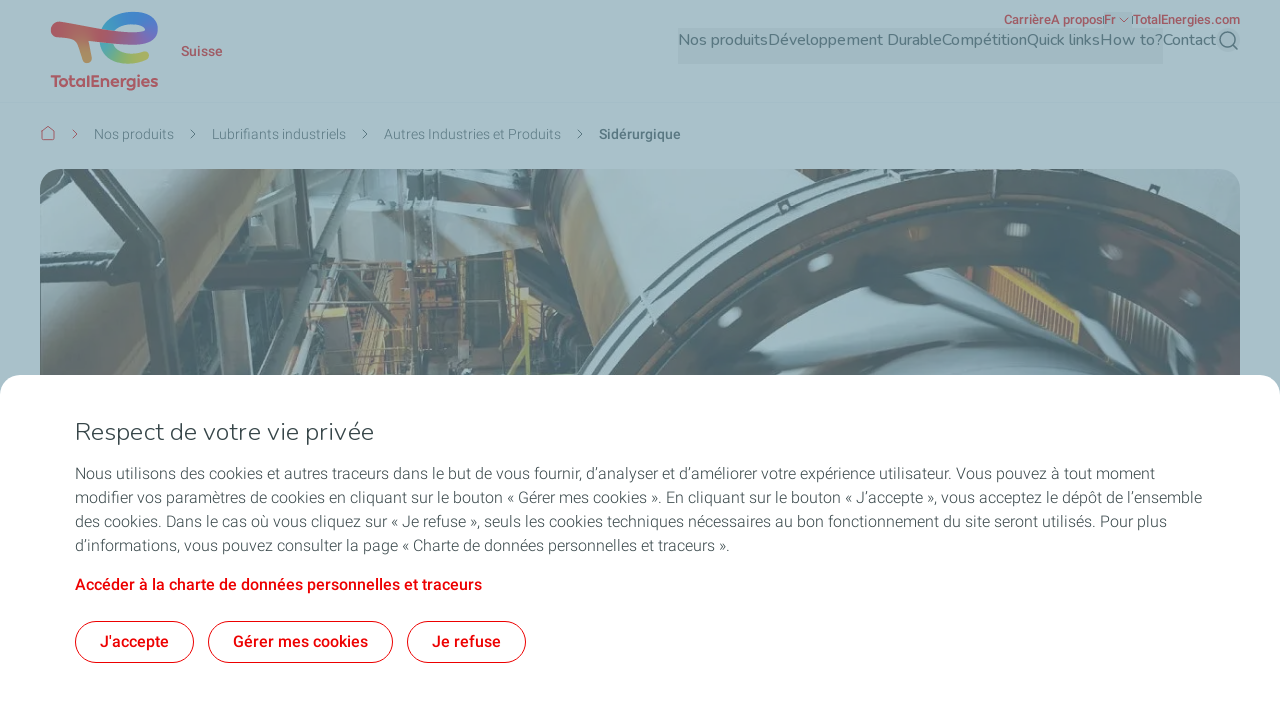

--- FILE ---
content_type: text/html; charset=UTF-8
request_url: https://totalenergies.ch/fr/nos-produits/lubrifiants-industriels/autres-industries-et-produits/siderurgie
body_size: 19993
content:


  

<!DOCTYPE html>
<html lang="fr" dir="ltr" prefix="og: https://ogp.me/ns#">
  <head>
    <meta charset="utf-8" />
<noscript><style>form.antibot * :not(.antibot-message) { display: none !important; }</style>
</noscript><link rel="canonical" href="https://totalenergies.ch/fr/nos-produits/lubrifiants-industriels/autres-industries-et-produits/siderurgie" />
<meta property="og:site_name" content="TotalEnergies Suisse" />
<meta property="og:type" content="website" />
<meta property="og:url" content="https://totalenergies.ch/fr/nos-produits/lubrifiants-industriels/autres-industries-et-produits/siderurgie" />
<meta property="og:title" content="Sidérurgie | TotalEnergies Suisse" />
<meta name="MobileOptimized" content="width" />
<meta name="HandheldFriendly" content="true" />
<meta name="viewport" content="width=device-width, initial-scale=1.0" />
<style>.color-variables {
  --color-light-1: #285AFF;
  --color-neutral-white: #FFFFFF;
  --color-dark-1: #80CDFF;
  --color-dark-2: #92EAEA;
  --color-dark-3: #72EAC5;
  --color-dark-4: #BCF453;
  --color-dark-5: #FFE74F;
  --color-error: #E71731;
  --color-error-light: #FBD1D6;
  --color-neutral-grey-dark: #374649;
  --color-neutral-grey-light: #B7CBD3;
  --color-neutral-grey-medium: #69777D;
  --color-neutral-grey-ultra-dark: #222B2D;
  --color-neutral-grey-ultra-light: #F5F9FB;
  --color-light-2: #D43900;
  --color-primary: #E70000;
  --color-success: #00884A;
  --color-success-light: #B3DBC9;
}</style>
<script type="application/ld+json">{
    "@context": "https://schema.org",
    "@type": "BreadcrumbList",
    "itemListElement": [
        {
            "@type": "ListItem",
            "position": 1,
            "name": "Accueil",
            "item": "https://totalenergies.ch/fr"
        },
        {
            "@type": "ListItem",
            "position": 2,
            "name": "Lubrifiants industriels",
            "item": "https://totalenergies.ch/fr/nos-produits/lubrifiants-industriels"
        },
        {
            "@type": "ListItem",
            "position": 3,
            "name": "Autres Industries et Produits",
            "item": "https://totalenergies.ch/fr/nos-produits/lubrifiants-industriels/autres-industries-et-produits"
        },
        {
            "@type": "ListItem",
            "position": 4,
            "name": "Sidérurgique"
        }
    ]
}</script>
<link rel="preconnect" href="https://dxm.content-center.totalenergies.com" />
<link rel="icon" href="/themes/custom/butterfly_theme/favicon.ico" />
<link rel="alternate" hreflang="fr" href="https://totalenergies.ch/fr/nos-produits/lubrifiants-industriels/autres-industries-et-produits/siderurgie" />
<script>window.a2a_config=window.a2a_config||{};a2a_config.callbacks=[];a2a_config.overlays=[];a2a_config.templates={};</script>

    <title>Sidérurgie | TotalEnergies Suisse</title>
    <link rel="stylesheet" media="all" href="/sites/g/files/wompnd5086/files/css/css_46EyPSV4QFxwSb5_dg8cGZ5wg7xhucm0k3w-0OG9dp0.css?delta=0&amp;language=fr&amp;theme=butterfly_theme&amp;include=[base64]" />
<link rel="stylesheet" media="all" href="/sites/g/files/wompnd5086/files/css/css_1svB9HfPkHJjdA5kT0HODEBDeUISIYJWnGB0o6d6dM8.css?delta=1&amp;language=fr&amp;theme=butterfly_theme&amp;include=[base64]" />
<link rel="stylesheet" media="all" href="/themes/custom/butterfly_theme/dist/css/tailwind.css?t9hb1b" />
<link rel="stylesheet" media="all" href="/sites/g/files/wompnd5086/files/css/css_42uDMef5IpsJ_yyuUSTUdK05HXJjxCZ5wkYEwMyDSz4.css?delta=3&amp;language=fr&amp;theme=butterfly_theme&amp;include=[base64]" />

    
  </head>
  <body class="color-variables color-variation-default path-node page-node-type-standard-page tw-bg-white tw-text-base tw-antialiased tw-text-dark-text tw-overflow-y-auto">
              <a href="#main-content" class="visually-hidden focusable skip-link bfly-skip-link tw-top-2.5 tw-bg-primary tw-text-white tw-py-2 tw-px-5 tw-rounded-large tw-left-1/2 -tw-translate-x-1/2 tw-font-bolder tw-outline-primary tw-outline tw-outline-2 tw-underline focus-visible:tw-z-max">
        Aller au contenu principal
      </a>
                
      <div class="dialog-off-canvas-main-canvas" data-off-canvas-main-canvas>
    <div class="layout-container tw-flex tw-flex-col lg:tw-min-h-screen">

  

  <header class="main-header tw-flex tw-items-center tw-flex-col tw-justify-center tw-border-b tw-border-solid tw-border-component-grey-ultra-light tw-z-30 tw-relative tw-top-0 tw-left-0 tw-right-0 tw-bg-component-white tw-w-full" role="banner">
  <div class="container tw-flex tw-justify-between tw-w-full tw-bg-component-white">
            <div>
    
<div id="block-butterfly-theme-site-branding" data-component-id="butterfly_theme:branding" class="site-branding block block-system block-system-branding-block">
  
          
    <div class="site-branding__inner tw-flex lg:tw-gap-4 md:tw-gap-2 tw-gap-4 tw-items-center">
          <a href="/fr" aria-label="TotalEnergies - Aller à la page d’accueil" rel="home"  class="site-branding__logo branging-logo">
        <img src="/themes/custom/butterfly_theme/logo.svg?v=1.1" alt="TotalEnergies" width="129" height="102" loading="eager" fetchpriority="high"/>
      </a>
        <div class="branding-text header-font lg:tw-text-sm tw-inline-block tw-text-xxs tw-font-medium tw-text-component-primary tw-transition-all tw-duration-300 tw-ease-in-out">
                        <div class="site-slogan">
            Suisse
          </div>
        
                  </div>
  </div>
</div>


  </div>

              <div class="tw-flex">
        <div class="lg:tw-hidden tw-leading-none tw-flex tw-items-center tw-gap-4">
          

  
  
<div  role="search">
  <button  class="js-search-button js-header-search-button search-button-header" aria-expanded="false">
    



                    
  <span  aria-hidden="true" class="icon icon--search tw-text-component-primary">
    <svg xmlns="http://www.w3.org/2000/svg" width="24" height="24" fill="none" viewBox="0 0 24 24"><path stroke="currentColor" stroke-linecap="round" stroke-linejoin="round" stroke-width="1.5" d="m21 21-4.108-4.108m2.22-5.336a7.555 7.555 0 1 1-15.112 0 7.555 7.555 0 0 1 15.111 0Z"/></svg>

  </span>


    <span class="tw-sr-only">Rechercher</span>
  </button>
</div>

          <button type="button" aria-expanded="false" class="hamburger tw-relative tw-cursor-pointer tw-w-6 tw-h-6 tw-rotate-0 tw-transition-transform tw-duration-300 tw-ease-in-out" aria-label="Menu principal">
            <span></span>
            <span></span>
            <span></span>
            <span></span>
          </button>
        </div>
        <div class="main-menu__region--container lg:tw-block tw-hidden lg:tw-static tw-absolute tw-top-full tw-left-0 tw-right-0 tw-bottom-0 lg:tw-w-auto tw-w-full lg:tw-h-auto tw-h-screen tw-bg-component-white">
          <div class="main-menu__region--wrapper tw-flex lg:tw-overflow-x-visible tw-overflow-x-hidden lg-max:tw-overflow-y-auto lg-max:tw-pb-52 lg-max:tw-h-screen lg-max:tw-pt-1 lg:tw-flex-col-reverse tw-flex-col lg:tw-gap-4 lg:tw-pl-4 lg-max:tw-px-6 tw-h-auto">
            
  <div class="region region--main-navigation tw-flex lg:tw-justify-end primary-region__menu--container">
    <nav class="tw-w-full" role="navigation" aria-label="Menu principal" id="block-butterfly-theme-mainnavigation">
          
        
		
    
		
          <div class="primary-menu__container">
    
    
    
      <div class="menu__item-go-back tw-hidden menu__back-button-1">
                      </div>

      <ul  data-region="main_navigation" data-component-id="butterfly_theme:main-menu-navigation" class="menu menu--level-1 main-menu__primary-level tw-flex lg:tw-flex-row tw-flex-col heading-font lg:tw-items-center lg:tw-flex-wrap lg:tw-gap-x-6 lg:tw-gap-y-0.5 lg:tw-justify-end" data-level="1">

        
                                        
                                        
          
          
          <li class="menu__item menu__item--nolink menu__item--level-1 menu__item--active-trail menu__item--has-children">
                        
                                    
            
            
            
                                                
            <div class="main-menu__sub-menu main-menu__sub-menu-1 tw-relative tw-w-full " data-button-level="1">
                            
                                              


  
        
<button  type="button" aria-expanded="false" class="menu__link menu__link--nolink menu__link--level-1 menu__link--active-trail menu__link--has-children tw-w-full tw-flex tw-relative lg:tw-flex-col tw-flex-row-reverse lg-max:tw-justify-end lg-max:tw-gap-4 lg-max:tw-tracking-xs main-menu__no-image tw-font-bold lg:tw-border-b-2 lg:tw-pb-2.5 tw-w-full lg-max:tw-py-4 lg:tw-border-transparent tw-transition-colors tw-duration-500 tw-ease-linear tw-no-underline tw-text-component-dark-text picto-image picto-image__hover">
  <span class="tw-flex tw-items-center tw-w-full tw-gap-4 lg:tw-pb-4 ltr:tw-text-left rtl:tw-text-right">
    
          Nos produits
    
                        

  

                    
  <span  aria-hidden="true" class="icon icon--chevron-right tw-text-primary main-menu__chevron-right lg:tw-hidden tw-block ltr:tw-ml-auto rtl:tw-mr-auto rtl:tw-rotate-180">
    <svg xmlns="http://www.w3.org/2000/svg" width="16" height="16" fill="none" viewBox="0 0 16 16"><path stroke="currentColor" stroke-linecap="round" stroke-linejoin="round" d="m6 12 4-4-4-4"/></svg>

  </span>


            
      </span>
  </button>

              
                          </div>

                          		
    
		
    
          <div class="main-menu__primary-level-1 tw-absolute tw-top-0 tw-left-0 tw-right-0 tw-bottom-0 tw-z-20 lg:tw-top-full lg:tw-hidden lg-max:tw-w-full lg-max:tw-invisible lg-max:tw-left-full">
        <div class="main-menu__primary-level-1--wrapper tw-bg-component-white tw-h-full lg:tw-bg-component-grey-ultra-light lg:tw-h-auto lg:tw-pb-10 lg:tw-pt-4">
          <div class="main-menu__primary-level-1--container tw-relative lg:container">
            <div class="tw-relative tw-h-4 lg:tw-block tw-hidden">
              <button type="button" class="main-menu__close-button tw-absolute ltr:tw-right-0 rtl:-tw-left-0 -tw-top-3 tw-p-3.5 tw-z-50">
                



                    
  <span  aria-hidden="true" class="icon icon--close tw-text-component-primary">
    <svg xmlns="http://www.w3.org/2000/svg" width="16" height="16" fill="currentColor" viewBox="0 0 16 16"><path d="m12 4-8 8m0-8 8 8" stroke="currentColor" stroke-linecap="round" stroke-linejoin="round"/></svg>

  </span>


                <span class="visually-hidden">Fermer</span>
              </button>
            </div>
            <div class="main-menu__submenu-level-1 lg-max:tw-overflow-y-auto lg-max:tw-overflow-x-hidden lg-max:tw-pt-1 lg-max:tw-pb-52 lg-max:tw-h-screen lg:tw-bg-neutral-white tw-rounded-large lg:tw-px-4 tw-px-6 lg:tw-py-6">
    
    
      <div class="menu__item-go-back tw-hidden menu__back-button-2">
                  <button type="button" data-id="2" class="go-back__button go-back__button-2 lg:tw-hidden heading-font tw-tracking-xs tw-flex tw-items-center tw-gap-4 rtl:tw-flex-row-reverse rtl:tw-justify-end tw-py-4 tw-w-full tw-border-b tw-border-neutral-grey-light tw-font-bold tw-text-component-dark-text">
            

  

                    
  <span  aria-hidden="true" class="icon icon--chevron-left tw-text-component-primary title-icon">
    <svg xmlns="http://www.w3.org/2000/svg" width="16" height="16" fill="none" viewBox="0 0 16 16"><path stroke="currentColor" stroke-linecap="round" stroke-linejoin="round" d="M10 12 6 8l4-4"/></svg>

  </span>


            Précédent
          </button>
                                    
                      <span class="submenu-title tw-pb-4 lg:tw-pt-0 tw-pt-4 lg:tw-pl-6 tw-text-component-primary lg:tw-text-primary lg:tw-font-bold tw-font-bolder tw-flex tw-items-center tw-gap-4">  Nos produits </span>
          
              </div>

      <ul  data-region="main_navigation" data-component-id="butterfly_theme:menu-button" class="menu menu--level-2 heading-font tw-z-20" data-level="2">

        
                                        
                                        
          
          
          <li class="menu__item menu__item--link menu__item--level-2 menu__item--has-children tw-rounded-large tw-z-10 lg-max:tw-text-component-dark-text tw-w-full tw-mb-0.5 tw-transition-colors tw-duration-500 tw-ease-linear">
                        
                                    
            
            
            
                                                
            <div class="main-menu__sub-menu main-menu__sub-menu-2 tw-relative tw-w-full tw-flex" data-button-level="2">
                            
                              
                
                <a href="/fr/nos-produits/huiles-moteur" class="menu__link menu__link--link menu__link--level-2 menu__link--has-children tw-w-full tw-flex tw-relative lg:tw-flex-col tw-flex-row-reverse lg-max:tw-justify-end lg-max:tw-gap-4 lg-max:tw-tracking-xs main-menu__no-image tw-tracking-xs tw-py-4 lg:tw-px-6 tw-font-bold tw-w-full tw-transition-colors tw-duration-300 tw-ease-linear lg:tw-underline lg:tw-decoration-transparent" data-drupal-link-system-path="node/496">                  <span> Huiles moteur </span>
                                  </a>
              
                                              


  
        
<button  type="button" aria-label="Huiles moteur" aria-expanded="false" class="menu__link--level-2-trigger tw-py-4 lg:tw-px-6">
  <span class="">
    
                        

  

                    
  <span  aria-hidden="true" class="icon icon--chevron-right tw-text-primary main-menu__chevron-right tw-block ltr:tw-ml-auto rtl:tw-mr-auto rtl:tw-rotate-180">
    <svg xmlns="http://www.w3.org/2000/svg" width="16" height="16" fill="none" viewBox="0 0 16 16"><path stroke="currentColor" stroke-linecap="round" stroke-linejoin="round" d="m6 12 4-4-4-4"/></svg>

  </span>


            
    
      </span>
  </button>

                          </div>

                          		
    
		
    
    
          <div  class="main-menu__level-wrapper main-menu__level-3 tw-font-bold tw-text-component-dark-text lg-max:tw-overflow-y-auto lg-max:tw-overflow-x-hidden lg-max:tw-pt-1 lg-max:tw-px-6 lg-max:tw-pb-52 lg-max:tw-h-screen lg-max:tw-left-full lg-max:tw-bg-component-white lg-max:tw-invisible tw-absolute tw-top-0 tw-w-full lg:tw-top-4 lg:tw-pl-6 lg:tw-py-6 lg:tw-hidden lg-max:tw-z-30 lg:tw-overflow-y-auto lg:tw-overflow-x-hidden lg:tw-h-auto ltr:lg:tw-right-0 rtl:lg:tw-left-0">
    
      <div class="menu__item-go-back tw-hidden menu__back-button-3">
                  <button type="button" data-id="3" class="go-back__button go-back__button-3 lg:tw-hidden heading-font tw-tracking-xs tw-flex tw-items-center tw-gap-4 rtl:tw-flex-row-reverse rtl:tw-justify-end tw-py-4 tw-w-full tw-border-b tw-border-neutral-grey-light tw-font-bold tw-text-component-dark-text">
            

  

                    
  <span  aria-hidden="true" class="icon icon--chevron-left tw-text-component-primary title-icon">
    <svg xmlns="http://www.w3.org/2000/svg" width="16" height="16" fill="none" viewBox="0 0 16 16"><path stroke="currentColor" stroke-linecap="round" stroke-linejoin="round" d="M10 12 6 8l4-4"/></svg>

  </span>


            Précédent
          </button>
                                    
                      <a href="/fr/nos-produits/huiles-moteur" class="submenu-title tw-pb-4 lg:tw-pt-0 tw-pt-4 lg:tw-pl-6 tw-text-component-primary lg:tw-text-primary lg:tw-font-bold tw-font-bolder tw-flex tw-items-center tw-gap-4 lg:tw-hidden" data-drupal-link-system-path="node/496">  Huiles moteur </a>
          
              </div>

      <ul  data-region="main_navigation" data-component-id="butterfly_theme:menu-button" class="menu menu--level-3 heading-font" data-level="3">

        
                                        
                                        
          
          
          <li class="menu__item menu__item--nolink menu__item--level-3 menu__item--has-children tw-w-full odd:lg:tw-float-left even:lg:tw-float-right lg:tw-px-10 lg:tw-mb-8.5">
                        
                                    
            
            
                                      
                                                
            <div class="main-menu__sub-menu main-menu__sub-menu-3 tw-relative tw-w-full " data-button-level="3">
                            
                              


  
        
<button  type="button" aria-expanded="false" class="menu__link menu__link--nolink menu__link--level-3 menu__link--has-children lg:tw-text-component-primary tw-w-full tw-flex tw-relative lg:tw-flex-col tw-flex-row-reverse lg-max:tw-justify-end lg-max:tw-gap-4 lg-max:tw-tracking-xs main-menu__no-image lg:tw-pb-4 lg:tw-pt-0 tw-pt-4 tw-pb-4">
  <span class="tw-flex tw-items-center tw-w-full tw-gap-4 lg:tw-pb-4 ltr:tw-text-left rtl:tw-text-right">
                          
              
    
          Nos partenaires automobiles
    
                        

  

                    
  <span  aria-hidden="true" class="icon icon--chevron-right tw-text-primary main-menu__chevron-right lg:tw-hidden tw-block ltr:tw-ml-auto rtl:tw-mr-auto rtl:tw-rotate-180">
    <svg xmlns="http://www.w3.org/2000/svg" width="16" height="16" fill="none" viewBox="0 0 16 16"><path stroke="currentColor" stroke-linecap="round" stroke-linejoin="round" d="m6 12 4-4-4-4"/></svg>

  </span>


            
      </span>
  </button>

              
                          </div>

                          		
    
		
    
    
          <div  class="main-menu__level-wrapper main-menu__level-4 tw-font-bold tw-text-component-dark-text lg-max:tw-overflow-y-auto lg-max:tw-overflow-x-hidden lg-max:tw-pt-1 lg-max:tw-px-6 lg-max:tw-pb-52 lg-max:tw-h-screen lg-max:tw-left-full lg-max:tw-bg-component-white lg-max:tw-invisible lg-max:tw-absolute lg-max:tw-top-0 lg-max:tw-w-full lg-max:ltr:tw-right-0 lg-max:rtl:tw-left-0 lg-max:tw-z-40">
    
      <div class="menu__item-go-back tw-hidden menu__back-button-4">
                  <button type="button" data-id="4" class="go-back__button go-back__button-4 lg:tw-hidden heading-font tw-tracking-xs tw-flex tw-items-center tw-gap-4 rtl:tw-flex-row-reverse rtl:tw-justify-end tw-py-4 tw-w-full tw-border-b tw-border-neutral-grey-light tw-font-bold tw-text-component-dark-text">
            

  

                    
  <span  aria-hidden="true" class="icon icon--chevron-left tw-text-component-primary title-icon">
    <svg xmlns="http://www.w3.org/2000/svg" width="16" height="16" fill="none" viewBox="0 0 16 16"><path stroke="currentColor" stroke-linecap="round" stroke-linejoin="round" d="M10 12 6 8l4-4"/></svg>

  </span>


            Précédent
          </button>
                                    
                      <span class="submenu-title tw-pb-4 lg:tw-pt-0 tw-pt-4 lg:tw-pl-6 tw-text-component-primary lg:tw-text-primary lg:tw-font-bold tw-font-bolder tw-flex tw-items-center tw-gap-4 lg:tw-hidden">                 
               Nos partenaires automobiles </span>
          
              </div>

      <ul  data-region="main_navigation" data-component-id="butterfly_theme:menu-button" class="menu menu--level-4 heading-font lg:tw-flex lg:tw-flex-col lg:tw-gap-4" data-level="4">

        
                                        
                                        
          
          
          <li class="menu__item menu__item--link menu__item--level-4 menu__item--no-children lg-max:tw-py-4 tw-text-component-dark-text lg:!tw-pb-0">
                        
                                    
            
            
                                      
                                                
            <div class="main-menu__sub-menu main-menu__sub-menu-4 tw-relative tw-w-full " data-button-level="4">
                            
                              
                
                <a href="/fr/nos-produits/huiles-moteur/nos-partenaires-automobiles/totalenergies-mazda" class="menu__link menu__link--link menu__link--level-4 menu__item--no-children tw-w-full tw-flex tw-relative lg:tw-flex-col tw-flex-row-reverse lg-max:tw-justify-end lg-max:tw-gap-4 lg-max:tw-tracking-xs main-menu__no-image lg:!tw-pb-0 lg-max:tw-items-center lg:tw-inline-block lg:tw-w-auto" data-drupal-link-system-path="node/1646">                  <span>                
               Mazda </span>
                                  </a>
              
                          </div>

            
          </li>
                                        
                                        
          
          
          <li class="menu__item menu__item--link menu__item--level-4 menu__item--no-children lg-max:tw-py-4 tw-text-component-dark-text lg:!tw-pb-0">
                        
                                    
            
            
                                      
                                                
            <div class="main-menu__sub-menu main-menu__sub-menu-4 tw-relative tw-w-full " data-button-level="4">
                            
                              
                
                <a href="/fr/nos-produits/huiles-moteur/nos-partenaires-automobiles/totalenergies-citroen" class="menu__link menu__link--link menu__link--level-4 menu__item--no-children tw-w-full tw-flex tw-relative lg:tw-flex-col tw-flex-row-reverse lg-max:tw-justify-end lg-max:tw-gap-4 lg-max:tw-tracking-xs main-menu__no-image lg:!tw-pb-0 lg-max:tw-items-center lg:tw-inline-block lg:tw-w-auto" data-drupal-link-system-path="node/1616">                  <span>                
               Citroën </span>
                                  </a>
              
                          </div>

            
          </li>
                                        
                                        
          
          
          <li class="menu__item menu__item--link menu__item--level-4 menu__item--no-children lg-max:tw-py-4 tw-text-component-dark-text lg:!tw-pb-0">
                        
                                    
            
            
                                      
                                                
            <div class="main-menu__sub-menu main-menu__sub-menu-4 tw-relative tw-w-full " data-button-level="4">
                            
                              
                
                <a href="/fr/nos-produits/huiles-moteur/nos-partenaires-automobiles/totalenergies-ds" class="menu__link menu__link--link menu__link--level-4 menu__item--no-children tw-w-full tw-flex tw-relative lg:tw-flex-col tw-flex-row-reverse lg-max:tw-justify-end lg-max:tw-gap-4 lg-max:tw-tracking-xs main-menu__no-image lg:!tw-pb-0 lg-max:tw-items-center lg:tw-inline-block lg:tw-w-auto" data-drupal-link-system-path="node/1606">                  <span>                
               DS </span>
                                  </a>
              
                          </div>

            
          </li>
                                        
                                        
          
          
          <li class="menu__item menu__item--link menu__item--level-4 menu__item--no-children lg-max:tw-py-4 tw-text-component-dark-text lg:!tw-pb-0">
                        
                                    
            
            
                                      
                                                
            <div class="main-menu__sub-menu main-menu__sub-menu-4 tw-relative tw-w-full " data-button-level="4">
                            
                              
                
                <a href="/fr/nos-produits/huiles-moteur/nos-partenaires-automobiles/totalenergies-peugeot" class="menu__link menu__link--link menu__link--level-4 menu__item--no-children tw-w-full tw-flex tw-relative lg:tw-flex-col tw-flex-row-reverse lg-max:tw-justify-end lg-max:tw-gap-4 lg-max:tw-tracking-xs main-menu__no-image lg:!tw-pb-0 lg-max:tw-items-center lg:tw-inline-block lg:tw-w-auto" data-drupal-link-system-path="node/1601">                  <span>                
               Peugeot </span>
                                  </a>
              
                          </div>

            
          </li>
                                        
                                        
          
          
          <li class="menu__item menu__item--link menu__item--level-4 menu__item--no-children lg-max:tw-py-4 tw-text-component-dark-text lg:!tw-pb-0">
                        
                                    
            
            
                                      
                                                
            <div class="main-menu__sub-menu main-menu__sub-menu-4 tw-relative tw-w-full " data-button-level="4">
                            
                              
                
                <a href="/fr/nos-produits/huiles-moteur/nos-partenaires-automobiles/totalenergies-opel" class="menu__link menu__link--link menu__link--level-4 menu__item--no-children tw-w-full tw-flex tw-relative lg:tw-flex-col tw-flex-row-reverse lg-max:tw-justify-end lg-max:tw-gap-4 lg-max:tw-tracking-xs main-menu__no-image lg:!tw-pb-0 lg-max:tw-items-center lg:tw-inline-block lg:tw-w-auto" data-drupal-link-system-path="node/1631">                  <span>                
               Opel </span>
                                  </a>
              
                          </div>

            
          </li>
                                        
                                        
          
          
          <li class="menu__item menu__item--link menu__item--level-4 menu__item--no-children lg-max:tw-py-4 tw-text-component-dark-text lg:!tw-pb-0">
                        
                                    
            
            
                                      
                                                
            <div class="main-menu__sub-menu main-menu__sub-menu-4 tw-relative tw-w-full " data-button-level="4">
                            
                              
                
                <a href="/fr/nos-produits/huiles-moteur/nos-partenaires-automobiles/totalenergies-kia" class="menu__link menu__link--link menu__link--level-4 menu__item--no-children tw-w-full tw-flex tw-relative lg:tw-flex-col tw-flex-row-reverse lg-max:tw-justify-end lg-max:tw-gap-4 lg-max:tw-tracking-xs main-menu__no-image lg:!tw-pb-0 lg-max:tw-items-center lg:tw-inline-block lg:tw-w-auto" data-drupal-link-system-path="node/1641">                  <span>                
               Kia </span>
                                  </a>
              
                          </div>

            
          </li>
                                        
                                        
          
          
          <li class="menu__item menu__item--link menu__item--level-4 menu__item--no-children lg-max:tw-py-4 tw-text-component-dark-text lg:!tw-pb-0">
                        
                                    
            
            
                                      
                                                
            <div class="main-menu__sub-menu main-menu__sub-menu-4 tw-relative tw-w-full " data-button-level="4">
                            
                              
                
                <a href="/fr/nos-produits/huiles-moteur/nos-partenaires-automobiles/totalenergies-nissan" class="menu__link menu__link--link menu__link--level-4 menu__item--no-children tw-w-full tw-flex tw-relative lg:tw-flex-col tw-flex-row-reverse lg-max:tw-justify-end lg-max:tw-gap-4 lg-max:tw-tracking-xs main-menu__no-image lg:!tw-pb-0 lg-max:tw-items-center lg:tw-inline-block lg:tw-w-auto" data-drupal-link-system-path="node/1591">                  <span>                
               Nissan </span>
                                  </a>
              
                          </div>

            
          </li>
              </ul>

          </div>
    
    
    
	
            
          </li>
                                        
                                        
          
          
          <li class="menu__item menu__item--link menu__item--level-3 menu__item--has-children tw-w-full odd:lg:tw-float-left even:lg:tw-float-right lg:tw-px-10 lg:tw-mb-8.5">
                        
                                    
            
            
                                      
                                                
            <div class="main-menu__sub-menu main-menu__sub-menu-3 tw-relative tw-w-full " data-button-level="3">
                            
                              
                
                <a href="/fr/nos-produits/huiles-moteur/marques-partenariats-competition" class="menu__link menu__link--link menu__link--level-3 menu__link--has-children lg:tw-text-component-primary tw-w-full tw-flex tw-relative lg:tw-flex-col tw-flex-row-reverse lg-max:tw-justify-end lg-max:tw-gap-4 lg-max:tw-tracking-xs main-menu__no-image lg:tw-pb-4 lg:tw-pt-0 tw-pt-4 tw-pb-4" data-drupal-link-system-path="node/246">                  <span>                
               Huiles moteur               

  

                    
  <span  aria-hidden="true" class="icon icon--chevron-right tw-text-primary main-menu__chevron-right lg:tw-hidden tw-block ltr:tw-ml-auto rtl:tw-mr-auto rtl:tw-rotate-180">
    <svg xmlns="http://www.w3.org/2000/svg" width="16" height="16" fill="none" viewBox="0 0 16 16"><path stroke="currentColor" stroke-linecap="round" stroke-linejoin="round" d="m6 12 4-4-4-4"/></svg>

  </span>


            </span>
                                  </a>
              
                          </div>

                          		
    
		
    
    
          <div  class="main-menu__level-wrapper main-menu__level-4 tw-font-bold tw-text-component-dark-text lg-max:tw-overflow-y-auto lg-max:tw-overflow-x-hidden lg-max:tw-pt-1 lg-max:tw-px-6 lg-max:tw-pb-52 lg-max:tw-h-screen lg-max:tw-left-full lg-max:tw-bg-component-white lg-max:tw-invisible lg-max:tw-absolute lg-max:tw-top-0 lg-max:tw-w-full lg-max:ltr:tw-right-0 lg-max:rtl:tw-left-0 lg-max:tw-z-40">
    
      <div class="menu__item-go-back tw-hidden menu__back-button-4">
                  <button type="button" data-id="4" class="go-back__button go-back__button-4 lg:tw-hidden heading-font tw-tracking-xs tw-flex tw-items-center tw-gap-4 rtl:tw-flex-row-reverse rtl:tw-justify-end tw-py-4 tw-w-full tw-border-b tw-border-neutral-grey-light tw-font-bold tw-text-component-dark-text">
            

  

                    
  <span  aria-hidden="true" class="icon icon--chevron-left tw-text-component-primary title-icon">
    <svg xmlns="http://www.w3.org/2000/svg" width="16" height="16" fill="none" viewBox="0 0 16 16"><path stroke="currentColor" stroke-linecap="round" stroke-linejoin="round" d="M10 12 6 8l4-4"/></svg>

  </span>


            Précédent
          </button>
                                    
                      <a href="/fr/nos-produits/huiles-moteur/marques-partenariats-competition" class="submenu-title tw-pb-4 lg:tw-pt-0 tw-pt-4 lg:tw-pl-6 tw-text-component-primary lg:tw-text-primary lg:tw-font-bold tw-font-bolder tw-flex tw-items-center tw-gap-4 lg:tw-hidden" data-drupal-link-system-path="node/246">                 
               Huiles moteur </a>
          
              </div>

      <ul  data-region="main_navigation" data-component-id="butterfly_theme:menu-button" class="menu menu--level-4 heading-font lg:tw-flex lg:tw-flex-col lg:tw-gap-4" data-level="4">

        
                                        
                                        
          
          
          <li class="menu__item menu__item--link menu__item--level-4 menu__item--no-children lg-max:tw-py-4 tw-text-component-dark-text lg:!tw-pb-0">
                        
                                    
            
            
                                      
                                                
            <div class="main-menu__sub-menu main-menu__sub-menu-4 tw-relative tw-w-full " data-button-level="4">
                            
                              
                
                <a href="/fr/nos-produits/huiles-moteur/huiles-moteur/totalenergies-quartz" class="menu__link menu__link--link menu__link--level-4 menu__item--no-children tw-w-full tw-flex tw-relative lg:tw-flex-col tw-flex-row-reverse lg-max:tw-justify-end lg-max:tw-gap-4 lg-max:tw-tracking-xs main-menu__no-image lg:!tw-pb-0 lg-max:tw-items-center lg:tw-inline-block lg:tw-w-auto" data-drupal-link-system-path="node/1576">                  <span>                
               TotalEnergies Quartz </span>
                                  </a>
              
                          </div>

            
          </li>
                                        
                                        
          
          
          <li class="menu__item menu__item--link menu__item--level-4 menu__item--no-children lg-max:tw-py-4 tw-text-component-dark-text lg:!tw-pb-0">
                        
                                    
            
            
                                      
                                                
            <div class="main-menu__sub-menu main-menu__sub-menu-4 tw-relative tw-w-full " data-button-level="4">
                            
                              
                
                <a href="/fr/nos-produits/huiles-moteur/huiles-moteur/la-marque-elf" class="menu__link menu__link--link menu__link--level-4 menu__item--no-children tw-w-full tw-flex tw-relative lg:tw-flex-col tw-flex-row-reverse lg-max:tw-justify-end lg-max:tw-gap-4 lg-max:tw-tracking-xs main-menu__no-image lg:!tw-pb-0 lg-max:tw-items-center lg:tw-inline-block lg:tw-w-auto" data-drupal-link-system-path="node/206">                  <span>                
               Marque ELF </span>
                                  </a>
              
                          </div>

            
          </li>
                                        
                                        
          
          
          <li class="menu__item menu__item--link menu__item--level-4 menu__item--no-children lg-max:tw-py-4 tw-text-component-dark-text lg:!tw-pb-0">
                        
                                    
            
            
                                      
                                                
            <div class="main-menu__sub-menu main-menu__sub-menu-4 tw-relative tw-w-full " data-button-level="4">
                            
                              
                
                <a href="/fr/nos-produits/huiles-moteur/huiles-moteur/partenariats-elf" class="menu__link menu__link--link menu__link--level-4 menu__item--no-children tw-w-full tw-flex tw-relative lg:tw-flex-col tw-flex-row-reverse lg-max:tw-justify-end lg-max:tw-gap-4 lg-max:tw-tracking-xs main-menu__no-image lg:!tw-pb-0 lg-max:tw-items-center lg:tw-inline-block lg:tw-w-auto" data-drupal-link-system-path="node/216">                  <span>                
               Partenariats Elf </span>
                                  </a>
              
                          </div>

            
          </li>
                                        
                                        
          
          
          <li class="menu__item menu__item--link menu__item--level-4 menu__item--no-children lg-max:tw-py-4 tw-text-component-dark-text lg:!tw-pb-0">
                        
                                    
            
            
                                      
                                                
            <div class="main-menu__sub-menu main-menu__sub-menu-4 tw-relative tw-w-full " data-button-level="4">
                            
                              
                
                <a href="/fr/liens/lubanac" class="menu__link menu__link--link menu__link--level-4 menu__item--no-children tw-w-full tw-flex tw-relative lg:tw-flex-col tw-flex-row-reverse lg-max:tw-justify-end lg-max:tw-gap-4 lg-max:tw-tracking-xs main-menu__no-image lg:!tw-pb-0 lg-max:tw-items-center lg:tw-inline-block lg:tw-w-auto" data-drupal-link-system-path="node/381">                  <span>                
               Analyse d&#039;huiles ANAC </span>
                                  </a>
              
                          </div>

            
          </li>
              </ul>

          </div>
    
    
    
	
            
          </li>
                                        
                                        
          
          
          <li class="menu__item menu__item--link menu__item--level-3 menu__item--has-children tw-w-full odd:lg:tw-float-left even:lg:tw-float-right lg:tw-px-10 lg:tw-mb-8.5">
                        
                                    
            
            
                                      
                                                
            <div class="main-menu__sub-menu main-menu__sub-menu-3 tw-relative tw-w-full " data-button-level="3">
                            
                              
                
                <a href="/fr/nos-produits/huiles-moteur/nos-huiles-moteur" class="menu__link menu__link--link menu__link--level-3 menu__link--has-children lg:tw-text-component-primary tw-w-full tw-flex tw-relative lg:tw-flex-col tw-flex-row-reverse lg-max:tw-justify-end lg-max:tw-gap-4 lg-max:tw-tracking-xs main-menu__no-image lg:tw-pb-4 lg:tw-pt-0 tw-pt-4 tw-pb-4" data-drupal-link-system-path="node/306">                  <span>                
               Nos huiles               

  

                    
  <span  aria-hidden="true" class="icon icon--chevron-right tw-text-primary main-menu__chevron-right lg:tw-hidden tw-block ltr:tw-ml-auto rtl:tw-mr-auto rtl:tw-rotate-180">
    <svg xmlns="http://www.w3.org/2000/svg" width="16" height="16" fill="none" viewBox="0 0 16 16"><path stroke="currentColor" stroke-linecap="round" stroke-linejoin="round" d="m6 12 4-4-4-4"/></svg>

  </span>


            </span>
                                  </a>
              
                          </div>

                          		
    
		
    
    
          <div  class="main-menu__level-wrapper main-menu__level-4 tw-font-bold tw-text-component-dark-text lg-max:tw-overflow-y-auto lg-max:tw-overflow-x-hidden lg-max:tw-pt-1 lg-max:tw-px-6 lg-max:tw-pb-52 lg-max:tw-h-screen lg-max:tw-left-full lg-max:tw-bg-component-white lg-max:tw-invisible lg-max:tw-absolute lg-max:tw-top-0 lg-max:tw-w-full lg-max:ltr:tw-right-0 lg-max:rtl:tw-left-0 lg-max:tw-z-40">
    
      <div class="menu__item-go-back tw-hidden menu__back-button-4">
                  <button type="button" data-id="4" class="go-back__button go-back__button-4 lg:tw-hidden heading-font tw-tracking-xs tw-flex tw-items-center tw-gap-4 rtl:tw-flex-row-reverse rtl:tw-justify-end tw-py-4 tw-w-full tw-border-b tw-border-neutral-grey-light tw-font-bold tw-text-component-dark-text">
            

  

                    
  <span  aria-hidden="true" class="icon icon--chevron-left tw-text-component-primary title-icon">
    <svg xmlns="http://www.w3.org/2000/svg" width="16" height="16" fill="none" viewBox="0 0 16 16"><path stroke="currentColor" stroke-linecap="round" stroke-linejoin="round" d="M10 12 6 8l4-4"/></svg>

  </span>


            Précédent
          </button>
                                    
                      <a href="/fr/nos-produits/huiles-moteur/nos-huiles-moteur" class="submenu-title tw-pb-4 lg:tw-pt-0 tw-pt-4 lg:tw-pl-6 tw-text-component-primary lg:tw-text-primary lg:tw-font-bold tw-font-bolder tw-flex tw-items-center tw-gap-4 lg:tw-hidden" data-drupal-link-system-path="node/306">                 
               Nos huiles </a>
          
              </div>

      <ul  data-region="main_navigation" data-component-id="butterfly_theme:menu-button" class="menu menu--level-4 heading-font lg:tw-flex lg:tw-flex-col lg:tw-gap-4" data-level="4">

        
                                        
                                        
          
          
          <li class="menu__item menu__item--link menu__item--level-4 menu__item--no-children lg-max:tw-py-4 tw-text-component-dark-text lg:!tw-pb-0">
                        
                                    
            
            
                                      
                                                
            <div class="main-menu__sub-menu main-menu__sub-menu-4 tw-relative tw-w-full " data-button-level="4">
                            
                              
                
                <a href="/fr/nos-produits/huiles-moteur/nos-huiles/decouvrez-nos-huiles-totalenergies-pour-garages-et" class="menu__link menu__link--link menu__link--level-4 menu__item--no-children tw-w-full tw-flex tw-relative lg:tw-flex-col tw-flex-row-reverse lg-max:tw-justify-end lg-max:tw-gap-4 lg-max:tw-tracking-xs main-menu__no-image lg:!tw-pb-0 lg-max:tw-items-center lg:tw-inline-block lg:tw-w-auto" data-drupal-link-system-path="node/261">                  <span>                
               Automobile </span>
                                  </a>
              
                          </div>

            
          </li>
                                        
                                        
          
          
          <li class="menu__item menu__item--link menu__item--level-4 menu__item--no-children lg-max:tw-py-4 tw-text-component-dark-text lg:!tw-pb-0">
                        
                                    
            
            
                                      
                                                
            <div class="main-menu__sub-menu main-menu__sub-menu-4 tw-relative tw-w-full " data-button-level="4">
                            
                              
                
                <a href="/fr/nos-produits/huiles-moteur/nos-huiles/moto" class="menu__link menu__link--link menu__link--level-4 menu__item--no-children tw-w-full tw-flex tw-relative lg:tw-flex-col tw-flex-row-reverse lg-max:tw-justify-end lg-max:tw-gap-4 lg-max:tw-tracking-xs main-menu__no-image lg:!tw-pb-0 lg-max:tw-items-center lg:tw-inline-block lg:tw-w-auto" data-drupal-link-system-path="node/271">                  <span>                
               Moto </span>
                                  </a>
              
                          </div>

            
          </li>
                                        
                                        
          
          
          <li class="menu__item menu__item--link menu__item--level-4 menu__item--no-children lg-max:tw-py-4 tw-text-component-dark-text lg:!tw-pb-0">
                        
                                    
            
            
                                      
                                                
            <div class="main-menu__sub-menu main-menu__sub-menu-4 tw-relative tw-w-full " data-button-level="4">
                            
                              
                
                <a href="/fr/rubia-par-totalenergies" class="menu__link menu__link--link menu__link--level-4 menu__item--no-children tw-w-full tw-flex tw-relative lg:tw-flex-col tw-flex-row-reverse lg-max:tw-justify-end lg-max:tw-gap-4 lg-max:tw-tracking-xs main-menu__no-image lg:!tw-pb-0 lg-max:tw-items-center lg:tw-inline-block lg:tw-w-auto" data-drupal-link-system-path="node/1556">                  <span>                
               Transports - PL </span>
                                  </a>
              
                          </div>

            
          </li>
                                        
                                        
          
          
          <li class="menu__item menu__item--link menu__item--level-4 menu__item--no-children lg-max:tw-py-4 tw-text-component-dark-text lg:!tw-pb-0">
                        
                                    
            
            
                                      
                                                
            <div class="main-menu__sub-menu main-menu__sub-menu-4 tw-relative tw-w-full " data-button-level="4">
                            
                              
                
                <a href="/fr/nos-produits/huiles-moteur/nos-huiles/huiles-totalenergies-pour-travaux-publics" class="menu__link menu__link--link menu__link--level-4 menu__item--no-children tw-w-full tw-flex tw-relative lg:tw-flex-col tw-flex-row-reverse lg-max:tw-justify-end lg-max:tw-gap-4 lg-max:tw-tracking-xs main-menu__no-image lg:!tw-pb-0 lg-max:tw-items-center lg:tw-inline-block lg:tw-w-auto" data-drupal-link-system-path="node/291">                  <span>                
               Travaux publics </span>
                                  </a>
              
                          </div>

            
          </li>
                                        
                                        
          
          
          <li class="menu__item menu__item--link menu__item--level-4 menu__item--no-children lg-max:tw-py-4 tw-text-component-dark-text lg:!tw-pb-0">
                        
                                    
            
            
                                      
                                                
            <div class="main-menu__sub-menu main-menu__sub-menu-4 tw-relative tw-w-full " data-button-level="4">
                            
                              
                
                <a href="/fr/nos-produits/huiles-moteur/nos-huiles/huiles-totalenergies-pour-les-machines-agricoles" class="menu__link menu__link--link menu__link--level-4 menu__item--no-children tw-w-full tw-flex tw-relative lg:tw-flex-col tw-flex-row-reverse lg-max:tw-justify-end lg-max:tw-gap-4 lg-max:tw-tracking-xs main-menu__no-image lg:!tw-pb-0 lg-max:tw-items-center lg:tw-inline-block lg:tw-w-auto" data-drupal-link-system-path="node/301">                  <span>                
               Agriculture, Bois </span>
                                  </a>
              
                          </div>

            
          </li>
                                        
                                        
          
          
          <li class="menu__item menu__item--link menu__item--level-4 menu__item--no-children lg-max:tw-py-4 tw-text-component-dark-text lg:!tw-pb-0">
                        
                                    
            
            
                                      
                                                
            <div class="main-menu__sub-menu main-menu__sub-menu-4 tw-relative tw-w-full " data-button-level="4">
                            
                              
                
                <a href="/fr/nos-produits/huiles-moteur/nos-huiles/lubrifiants-totalenergies-pour-lindustrie-de-la-construction" class="menu__link menu__link--link menu__link--level-4 menu__item--no-children tw-w-full tw-flex tw-relative lg:tw-flex-col tw-flex-row-reverse lg-max:tw-justify-end lg-max:tw-gap-4 lg-max:tw-tracking-xs main-menu__no-image lg:!tw-pb-0 lg-max:tw-items-center lg:tw-inline-block lg:tw-w-auto" data-drupal-link-system-path="node/1476">                  <span>                
               Chantiers et Mines </span>
                                  </a>
              
                          </div>

            
          </li>
              </ul>

          </div>
    
    
    
	
            
          </li>
                                        
                                        
          
          
          <li class="menu__item menu__item--link menu__item--level-3 menu__item--has-children tw-w-full odd:lg:tw-float-left even:lg:tw-float-right lg:tw-px-10 lg:tw-mb-8.5">
                        
                                    
            
            
                                      
                                                
            <div class="main-menu__sub-menu main-menu__sub-menu-3 tw-relative tw-w-full " data-button-level="3">
                            
                              
                
                <a href="/fr/nos-produits/huiles-moteur/nos-services" class="menu__link menu__link--link menu__link--level-3 menu__link--has-children lg:tw-text-component-primary tw-w-full tw-flex tw-relative lg:tw-flex-col tw-flex-row-reverse lg-max:tw-justify-end lg-max:tw-gap-4 lg-max:tw-tracking-xs main-menu__no-image lg:tw-pb-4 lg:tw-pt-0 tw-pt-4 tw-pb-4" data-drupal-link-system-path="node/351">                  <span>                
               Nos services               

  

                    
  <span  aria-hidden="true" class="icon icon--chevron-right tw-text-primary main-menu__chevron-right lg:tw-hidden tw-block ltr:tw-ml-auto rtl:tw-mr-auto rtl:tw-rotate-180">
    <svg xmlns="http://www.w3.org/2000/svg" width="16" height="16" fill="none" viewBox="0 0 16 16"><path stroke="currentColor" stroke-linecap="round" stroke-linejoin="round" d="m6 12 4-4-4-4"/></svg>

  </span>


            </span>
                                  </a>
              
                          </div>

                          		
    
		
    
    
          <div  class="main-menu__level-wrapper main-menu__level-4 tw-font-bold tw-text-component-dark-text lg-max:tw-overflow-y-auto lg-max:tw-overflow-x-hidden lg-max:tw-pt-1 lg-max:tw-px-6 lg-max:tw-pb-52 lg-max:tw-h-screen lg-max:tw-left-full lg-max:tw-bg-component-white lg-max:tw-invisible lg-max:tw-absolute lg-max:tw-top-0 lg-max:tw-w-full lg-max:ltr:tw-right-0 lg-max:rtl:tw-left-0 lg-max:tw-z-40">
    
      <div class="menu__item-go-back tw-hidden menu__back-button-4">
                  <button type="button" data-id="4" class="go-back__button go-back__button-4 lg:tw-hidden heading-font tw-tracking-xs tw-flex tw-items-center tw-gap-4 rtl:tw-flex-row-reverse rtl:tw-justify-end tw-py-4 tw-w-full tw-border-b tw-border-neutral-grey-light tw-font-bold tw-text-component-dark-text">
            

  

                    
  <span  aria-hidden="true" class="icon icon--chevron-left tw-text-component-primary title-icon">
    <svg xmlns="http://www.w3.org/2000/svg" width="16" height="16" fill="none" viewBox="0 0 16 16"><path stroke="currentColor" stroke-linecap="round" stroke-linejoin="round" d="M10 12 6 8l4-4"/></svg>

  </span>


            Précédent
          </button>
                                    
                      <a href="/fr/nos-produits/huiles-moteur/nos-services" class="submenu-title tw-pb-4 lg:tw-pt-0 tw-pt-4 lg:tw-pl-6 tw-text-component-primary lg:tw-text-primary lg:tw-font-bold tw-font-bolder tw-flex tw-items-center tw-gap-4 lg:tw-hidden" data-drupal-link-system-path="node/351">                 
               Nos services </a>
          
              </div>

      <ul  data-region="main_navigation" data-component-id="butterfly_theme:menu-button" class="menu menu--level-4 heading-font lg:tw-flex lg:tw-flex-col lg:tw-gap-4" data-level="4">

        
                                        
                                        
          
          
          <li class="menu__item menu__item--link menu__item--level-4 menu__item--no-children lg-max:tw-py-4 tw-text-component-dark-text lg:!tw-pb-0">
                        
                                    
            
            
                                      
                                                
            <div class="main-menu__sub-menu main-menu__sub-menu-4 tw-relative tw-w-full " data-button-level="4">
                            
                              
                
                <a href="/fr/nos-produits/huiles-moteur/nos-services/formation-et-aide-la-vente" class="menu__link menu__link--link menu__link--level-4 menu__item--no-children tw-w-full tw-flex tw-relative lg:tw-flex-col tw-flex-row-reverse lg-max:tw-justify-end lg-max:tw-gap-4 lg-max:tw-tracking-xs main-menu__no-image lg:!tw-pb-0 lg-max:tw-items-center lg:tw-inline-block lg:tw-w-auto" data-drupal-link-system-path="node/361">                  <span>                
               Formation et Aide à la vente </span>
                                  </a>
              
                          </div>

            
          </li>
                                        
                                        
          
          
          <li class="menu__item menu__item--link menu__item--level-4 menu__item--no-children lg-max:tw-py-4 tw-text-component-dark-text lg:!tw-pb-0">
                        
                                    
            
            
                                      
                                                
            <div class="main-menu__sub-menu main-menu__sub-menu-4 tw-relative tw-w-full " data-button-level="4">
                            
                              
                
                <a href="/fr/nos-produits/huiles-moteur/nos-services/optimisez-votre-atelier" class="menu__link menu__link--link menu__link--level-4 menu__item--no-children tw-w-full tw-flex tw-relative lg:tw-flex-col tw-flex-row-reverse lg-max:tw-justify-end lg-max:tw-gap-4 lg-max:tw-tracking-xs main-menu__no-image lg:!tw-pb-0 lg-max:tw-items-center lg:tw-inline-block lg:tw-w-auto" data-drupal-link-system-path="node/371">                  <span>                
               Optimisez votre atelier </span>
                                  </a>
              
                          </div>

            
          </li>
                                        
                                        
          
          
          <li class="menu__item menu__item--link menu__item--level-4 menu__item--no-children lg-max:tw-py-4 tw-text-component-dark-text lg:!tw-pb-0">
                        
                                    
            
            
                                      
                                                
            <div class="main-menu__sub-menu main-menu__sub-menu-4 tw-relative tw-w-full " data-button-level="4">
                            
                              
                
                <a href="/fr/nos-produits/huiles-moteur/nos-services/que-faire-de-vos-huiles-usagees" class="menu__link menu__link--link menu__link--level-4 menu__item--no-children tw-w-full tw-flex tw-relative lg:tw-flex-col tw-flex-row-reverse lg-max:tw-justify-end lg-max:tw-gap-4 lg-max:tw-tracking-xs main-menu__no-image lg:!tw-pb-0 lg-max:tw-items-center lg:tw-inline-block lg:tw-w-auto" data-drupal-link-system-path="node/716">                  <span>                
               Retraitement des huiles usagées </span>
                                  </a>
              
                          </div>

            
          </li>
              </ul>

          </div>
    
    
    
	
            
          </li>
                                        
                                        
          
          
          <li class="menu__item menu__item--link menu__item--level-3 menu__item--no-children tw-w-full odd:lg:tw-float-left even:lg:tw-float-right lg:tw-px-10 lg:tw-mb-8.5 lg:!tw-pb-0">
                        
                                    
            
            
                                      
                                                
            <div class="main-menu__sub-menu main-menu__sub-menu-3 tw-relative tw-w-full " data-button-level="3">
                            
                              
                
                <a href="/fr/nos-produits/huiles-moteur/notre-equipe-de-vente-en-suisse" class="menu__link menu__link--link menu__link--level-3 menu__item--no-children lg:tw-text-component-primary tw-w-full tw-flex tw-relative lg:tw-flex-col tw-flex-row-reverse lg-max:tw-justify-end lg-max:tw-gap-4 lg-max:tw-tracking-xs main-menu__no-image lg:!tw-pb-0 lg:tw-pb-4 lg:tw-pt-0 tw-pt-4 tw-pb-4" data-drupal-link-system-path="node/1061">                  <span>                
               Notre équipe de vente </span>
                                  </a>
              
                          </div>

            
          </li>
              </ul>

          </div>
    
    
    
	
            
          </li>
                                        
                                        
          
          
          <li class="menu__item menu__item--nolink menu__item--level-2 menu__item--has-children tw-rounded-large tw-z-10 lg-max:tw-text-component-dark-text tw-w-full tw-mb-0.5 tw-transition-colors tw-duration-500 tw-ease-linear">
                        
                                    
            
            
            
                                                
            <div class="main-menu__sub-menu main-menu__sub-menu-2 tw-relative tw-w-full tw-flex" data-button-level="2">
                            
                              



      
<button  type="button" class="menu__link menu__link--nolink menu__link--level-2 menu__link--has-children tw-w-full tw-flex tw-relative lg:tw-flex-col tw-flex-row-reverse lg-max:tw-justify-end lg-max:tw-gap-4 lg-max:tw-tracking-xs main-menu__no-image tw-tracking-xs tw-py-4 lg:tw-px-6 tw-font-bold tw-w-full tw-transition-colors tw-duration-300 tw-ease-linear lg:tw-underline lg:tw-decoration-transparent">
  <span class="tw-flex tw-items-center tw-w-full tw-gap-4 lg:tw-pb-4 ltr:tw-text-left rtl:tw-text-right">
    
          AdBlue® et ClearNOx®
    
      </span>
  </button>

              
                                              


  
        
<button  type="button" aria-label="AdBlue® et ClearNOx®" aria-expanded="false" class="menu__link--level-2-trigger tw-py-4 lg:tw-px-6">
  <span class="">
    
                        

  

                    
  <span  aria-hidden="true" class="icon icon--chevron-right tw-text-primary main-menu__chevron-right tw-block ltr:tw-ml-auto rtl:tw-mr-auto rtl:tw-rotate-180">
    <svg xmlns="http://www.w3.org/2000/svg" width="16" height="16" fill="none" viewBox="0 0 16 16"><path stroke="currentColor" stroke-linecap="round" stroke-linejoin="round" d="m6 12 4-4-4-4"/></svg>

  </span>


            
    
      </span>
  </button>

                          </div>

                          		
    
		
    
    
          <div  class="main-menu__level-wrapper main-menu__level-3 tw-font-bold tw-text-component-dark-text lg-max:tw-overflow-y-auto lg-max:tw-overflow-x-hidden lg-max:tw-pt-1 lg-max:tw-px-6 lg-max:tw-pb-52 lg-max:tw-h-screen lg-max:tw-left-full lg-max:tw-bg-component-white lg-max:tw-invisible tw-absolute tw-top-0 tw-w-full lg:tw-top-4 lg:tw-pl-6 lg:tw-py-6 lg:tw-hidden lg-max:tw-z-30 lg:tw-overflow-y-auto lg:tw-overflow-x-hidden lg:tw-h-auto ltr:lg:tw-right-0 rtl:lg:tw-left-0">
    
      <div class="menu__item-go-back tw-hidden menu__back-button-3">
                  <button type="button" data-id="3" class="go-back__button go-back__button-3 lg:tw-hidden heading-font tw-tracking-xs tw-flex tw-items-center tw-gap-4 rtl:tw-flex-row-reverse rtl:tw-justify-end tw-py-4 tw-w-full tw-border-b tw-border-neutral-grey-light tw-font-bold tw-text-component-dark-text">
            

  

                    
  <span  aria-hidden="true" class="icon icon--chevron-left tw-text-component-primary title-icon">
    <svg xmlns="http://www.w3.org/2000/svg" width="16" height="16" fill="none" viewBox="0 0 16 16"><path stroke="currentColor" stroke-linecap="round" stroke-linejoin="round" d="M10 12 6 8l4-4"/></svg>

  </span>


            Précédent
          </button>
                                    
                      <span class="submenu-title tw-pb-4 lg:tw-pt-0 tw-pt-4 lg:tw-pl-6 tw-text-component-primary lg:tw-text-primary lg:tw-font-bold tw-font-bolder tw-flex tw-items-center tw-gap-4 lg:tw-hidden">  AdBlue® et ClearNOx® </span>
          
              </div>

      <ul  data-region="main_navigation" data-component-id="butterfly_theme:menu-button" class="menu menu--level-3 heading-font" data-level="3">

        
                                        
                                        
          
          
          <li class="menu__item menu__item--link menu__item--level-3 menu__item--no-children tw-w-full odd:lg:tw-float-left even:lg:tw-float-right lg:tw-px-10 lg:tw-mb-8.5 lg:!tw-pb-0">
                        
                                    
            
            
                                      
                                                
            <div class="main-menu__sub-menu main-menu__sub-menu-3 tw-relative tw-w-full " data-button-level="3">
                            
                              
                
                <a href="/fr/nos-produits/adbluer-et-clearnoxr/clearnoxr" class="menu__link menu__link--link menu__link--level-3 menu__item--no-children lg:tw-text-component-primary tw-w-full tw-flex tw-relative lg:tw-flex-col tw-flex-row-reverse lg-max:tw-justify-end lg-max:tw-gap-4 lg-max:tw-tracking-xs main-menu__no-image lg:!tw-pb-0 lg:tw-pb-4 lg:tw-pt-0 tw-pt-4 tw-pb-4" data-drupal-link-system-path="node/1441">                  <span>                
               ClearNOx® </span>
                                  </a>
              
                          </div>

            
          </li>
                                        
                                        
          
          
          <li class="menu__item menu__item--link menu__item--level-3 menu__item--no-children tw-w-full odd:lg:tw-float-left even:lg:tw-float-right lg:tw-px-10 lg:tw-mb-8.5 lg:!tw-pb-0">
                        
                                    
            
            
                                      
                                                
            <div class="main-menu__sub-menu main-menu__sub-menu-3 tw-relative tw-w-full " data-button-level="3">
                            
                              
                
                <a href="/fr/nos-produits/adbluer-et-clearnoxr/adbluer" class="menu__link menu__link--link menu__link--level-3 menu__item--no-children lg:tw-text-component-primary tw-w-full tw-flex tw-relative lg:tw-flex-col tw-flex-row-reverse lg-max:tw-justify-end lg-max:tw-gap-4 lg-max:tw-tracking-xs main-menu__no-image lg:!tw-pb-0 lg:tw-pb-4 lg:tw-pt-0 tw-pt-4 tw-pb-4" data-drupal-link-system-path="node/1461">                  <span>                
               ADBLUE® </span>
                                  </a>
              
                          </div>

            
          </li>
                                        
                                        
          
          
          <li class="menu__item menu__item--link menu__item--level-3 menu__item--no-children tw-w-full odd:lg:tw-float-left even:lg:tw-float-right lg:tw-px-10 lg:tw-mb-8.5 lg:!tw-pb-0">
                        
                                    
            
            
                                      
                                                
            <div class="main-menu__sub-menu main-menu__sub-menu-3 tw-relative tw-w-full " data-button-level="3">
                            
                              
                
                <a href="/fr/nos-produits/adbluer-et-clearnoxr/clearnoxr-ou-adbluer-quel-produit-pour-mon-usage" class="menu__link menu__link--link menu__link--level-3 menu__item--no-children lg:tw-text-component-primary tw-w-full tw-flex tw-relative lg:tw-flex-col tw-flex-row-reverse lg-max:tw-justify-end lg-max:tw-gap-4 lg-max:tw-tracking-xs main-menu__no-image lg:!tw-pb-0 lg:tw-pb-4 lg:tw-pt-0 tw-pt-4 tw-pb-4" data-drupal-link-system-path="node/1446">                  <span>                
               QUEL PRODUIT POUR MON USAGE ? </span>
                                  </a>
              
                          </div>

            
          </li>
              </ul>

          </div>
    
    
    
	
            
          </li>
                                        
                                        
          
          
          <li class="menu__item menu__item--link menu__item--level-2 menu__item--active-trail menu__item--has-children tw-rounded-large tw-z-10 lg-max:tw-text-component-dark-text tw-w-full tw-mb-0.5 tw-transition-colors tw-duration-500 tw-ease-linear">
                        
                                    
            
            
            
                                                
            <div class="main-menu__sub-menu main-menu__sub-menu-2 tw-relative tw-w-full tw-flex" data-button-level="2">
                            
                              
                
                <a href="/fr/nos-produits/lubrifiants-industriels" class="menu__link menu__link--link menu__link--level-2 menu__link--active-trail menu__link--has-children tw-w-full tw-flex tw-relative lg:tw-flex-col tw-flex-row-reverse lg-max:tw-justify-end lg-max:tw-gap-4 lg-max:tw-tracking-xs main-menu__no-image tw-tracking-xs tw-py-4 lg:tw-px-6 tw-font-bold tw-w-full tw-transition-colors tw-duration-300 tw-ease-linear lg:tw-underline lg:tw-decoration-transparent" data-drupal-link-system-path="node/391">                  <span> Lubrifiants industriels </span>
                                  </a>
              
                                              


  
        
<button  type="button" aria-label="Lubrifiants industriels" aria-expanded="false" class="menu__link--level-2-trigger tw-py-4 lg:tw-px-6">
  <span class="">
    
                        

  

                    
  <span  aria-hidden="true" class="icon icon--chevron-right tw-text-primary main-menu__chevron-right tw-block ltr:tw-ml-auto rtl:tw-mr-auto rtl:tw-rotate-180">
    <svg xmlns="http://www.w3.org/2000/svg" width="16" height="16" fill="none" viewBox="0 0 16 16"><path stroke="currentColor" stroke-linecap="round" stroke-linejoin="round" d="m6 12 4-4-4-4"/></svg>

  </span>


            
    
      </span>
  </button>

                          </div>

                          		
    
		
    
    
          <div  class="main-menu__level-wrapper main-menu__level-3 tw-font-bold tw-text-component-dark-text lg-max:tw-overflow-y-auto lg-max:tw-overflow-x-hidden lg-max:tw-pt-1 lg-max:tw-px-6 lg-max:tw-pb-52 lg-max:tw-h-screen lg-max:tw-left-full lg-max:tw-bg-component-white lg-max:tw-invisible tw-absolute tw-top-0 tw-w-full lg:tw-top-4 lg:tw-pl-6 lg:tw-py-6 lg:tw-hidden lg-max:tw-z-30 lg:tw-overflow-y-auto lg:tw-overflow-x-hidden lg:tw-h-auto ltr:lg:tw-right-0 rtl:lg:tw-left-0">
    
      <div class="menu__item-go-back tw-hidden menu__back-button-3">
                  <button type="button" data-id="3" class="go-back__button go-back__button-3 lg:tw-hidden heading-font tw-tracking-xs tw-flex tw-items-center tw-gap-4 rtl:tw-flex-row-reverse rtl:tw-justify-end tw-py-4 tw-w-full tw-border-b tw-border-neutral-grey-light tw-font-bold tw-text-component-dark-text">
            

  

                    
  <span  aria-hidden="true" class="icon icon--chevron-left tw-text-component-primary title-icon">
    <svg xmlns="http://www.w3.org/2000/svg" width="16" height="16" fill="none" viewBox="0 0 16 16"><path stroke="currentColor" stroke-linecap="round" stroke-linejoin="round" d="M10 12 6 8l4-4"/></svg>

  </span>


            Précédent
          </button>
                                    
                      <a href="/fr/nos-produits/lubrifiants-industriels" class="submenu-title tw-pb-4 lg:tw-pt-0 tw-pt-4 lg:tw-pl-6 tw-text-component-primary lg:tw-text-primary lg:tw-font-bold tw-font-bolder tw-flex tw-items-center tw-gap-4 lg:tw-hidden" data-drupal-link-system-path="node/391">  Lubrifiants industriels </a>
          
              </div>

      <ul  data-region="main_navigation" data-component-id="butterfly_theme:menu-button" class="menu menu--level-3 heading-font" data-level="3">

        
                                        
                                        
          
          
          <li class="menu__item menu__item--link menu__item--level-3 menu__item--has-children tw-w-full odd:lg:tw-float-left even:lg:tw-float-right lg:tw-px-10 lg:tw-mb-8.5">
                        
                                    
            
            
                                      
                                                
            <div class="main-menu__sub-menu main-menu__sub-menu-3 tw-relative tw-w-full " data-button-level="3">
                            
                              
                
                <a href="/fr/nos-produits/lubrifiants-industriels/travail-des-metaux" class="menu__link menu__link--link menu__link--level-3 menu__link--has-children lg:tw-text-component-primary tw-w-full tw-flex tw-relative lg:tw-flex-col tw-flex-row-reverse lg-max:tw-justify-end lg-max:tw-gap-4 lg-max:tw-tracking-xs main-menu__no-image lg:tw-pb-4 lg:tw-pt-0 tw-pt-4 tw-pb-4" data-drupal-link-system-path="node/431">                  <span>                
               Travail des métaux               

  

                    
  <span  aria-hidden="true" class="icon icon--chevron-right tw-text-primary main-menu__chevron-right lg:tw-hidden tw-block ltr:tw-ml-auto rtl:tw-mr-auto rtl:tw-rotate-180">
    <svg xmlns="http://www.w3.org/2000/svg" width="16" height="16" fill="none" viewBox="0 0 16 16"><path stroke="currentColor" stroke-linecap="round" stroke-linejoin="round" d="m6 12 4-4-4-4"/></svg>

  </span>


            </span>
                                  </a>
              
                          </div>

                          		
    
		
    
    
          <div  class="main-menu__level-wrapper main-menu__level-4 tw-font-bold tw-text-component-dark-text lg-max:tw-overflow-y-auto lg-max:tw-overflow-x-hidden lg-max:tw-pt-1 lg-max:tw-px-6 lg-max:tw-pb-52 lg-max:tw-h-screen lg-max:tw-left-full lg-max:tw-bg-component-white lg-max:tw-invisible lg-max:tw-absolute lg-max:tw-top-0 lg-max:tw-w-full lg-max:ltr:tw-right-0 lg-max:rtl:tw-left-0 lg-max:tw-z-40">
    
      <div class="menu__item-go-back tw-hidden menu__back-button-4">
                  <button type="button" data-id="4" class="go-back__button go-back__button-4 lg:tw-hidden heading-font tw-tracking-xs tw-flex tw-items-center tw-gap-4 rtl:tw-flex-row-reverse rtl:tw-justify-end tw-py-4 tw-w-full tw-border-b tw-border-neutral-grey-light tw-font-bold tw-text-component-dark-text">
            

  

                    
  <span  aria-hidden="true" class="icon icon--chevron-left tw-text-component-primary title-icon">
    <svg xmlns="http://www.w3.org/2000/svg" width="16" height="16" fill="none" viewBox="0 0 16 16"><path stroke="currentColor" stroke-linecap="round" stroke-linejoin="round" d="M10 12 6 8l4-4"/></svg>

  </span>


            Précédent
          </button>
                                    
                      <a href="/fr/nos-produits/lubrifiants-industriels/travail-des-metaux" class="submenu-title tw-pb-4 lg:tw-pt-0 tw-pt-4 lg:tw-pl-6 tw-text-component-primary lg:tw-text-primary lg:tw-font-bold tw-font-bolder tw-flex tw-items-center tw-gap-4 lg:tw-hidden" data-drupal-link-system-path="node/431">                 
               Travail des métaux </a>
          
              </div>

      <ul  data-region="main_navigation" data-component-id="butterfly_theme:menu-button" class="menu menu--level-4 heading-font lg:tw-flex lg:tw-flex-col lg:tw-gap-4" data-level="4">

        
                                        
                                        
          
          
          <li class="menu__item menu__item--link menu__item--level-4 menu__item--no-children lg-max:tw-py-4 tw-text-component-dark-text lg:!tw-pb-0">
                        
                                    
            
            
                                      
                                                
            <div class="main-menu__sub-menu main-menu__sub-menu-4 tw-relative tw-w-full " data-button-level="4">
                            
                              
                
                <a href="/fr/nos-produits/lubrifiants-industriels/travail-des-metaux/folia" class="menu__link menu__link--link menu__link--level-4 menu__item--no-children tw-w-full tw-flex tw-relative lg:tw-flex-col tw-flex-row-reverse lg-max:tw-justify-end lg-max:tw-gap-4 lg-max:tw-tracking-xs main-menu__no-image lg:!tw-pb-0 lg-max:tw-items-center lg:tw-inline-block lg:tw-w-auto" data-drupal-link-system-path="node/881">                  <span>                
               Folia </span>
                                  </a>
              
                          </div>

            
          </li>
                                        
                                        
          
          
          <li class="menu__item menu__item--link menu__item--level-4 menu__item--no-children lg-max:tw-py-4 tw-text-component-dark-text lg:!tw-pb-0">
                        
                                    
            
            
                                      
                                                
            <div class="main-menu__sub-menu main-menu__sub-menu-4 tw-relative tw-w-full " data-button-level="4">
                            
                              
                
                <a href="/fr/nos-produits/lubrifiants-industriels/travail-des-metaux/valona" class="menu__link menu__link--link menu__link--level-4 menu__item--no-children tw-w-full tw-flex tw-relative lg:tw-flex-col tw-flex-row-reverse lg-max:tw-justify-end lg-max:tw-gap-4 lg-max:tw-tracking-xs main-menu__no-image lg:!tw-pb-0 lg-max:tw-items-center lg:tw-inline-block lg:tw-w-auto" data-drupal-link-system-path="node/966">                  <span>                
               Valona </span>
                                  </a>
              
                          </div>

            
          </li>
              </ul>

          </div>
    
    
    
	
            
          </li>
                                        
                                        
          
          
          <li class="menu__item menu__item--link menu__item--level-3 menu__item--no-children tw-w-full odd:lg:tw-float-left even:lg:tw-float-right lg:tw-px-10 lg:tw-mb-8.5 lg:!tw-pb-0">
                        
                                    
            
            
                                      
                                                
            <div class="main-menu__sub-menu main-menu__sub-menu-3 tw-relative tw-w-full " data-button-level="3">
                            
                              
                
                <a href="/fr/nos-produits/lubrifiants-industriels/energie" class="menu__link menu__link--link menu__link--level-3 menu__item--no-children lg:tw-text-component-primary tw-w-full tw-flex tw-relative lg:tw-flex-col tw-flex-row-reverse lg-max:tw-justify-end lg-max:tw-gap-4 lg-max:tw-tracking-xs main-menu__no-image lg:!tw-pb-0 lg:tw-pb-4 lg:tw-pt-0 tw-pt-4 tw-pb-4" data-drupal-link-system-path="node/411">                  <span>                
               Energie </span>
                                  </a>
              
                          </div>

            
          </li>
                                        
                                        
          
          
          <li class="menu__item menu__item--link menu__item--level-3 menu__item--no-children tw-w-full odd:lg:tw-float-left even:lg:tw-float-right lg:tw-px-10 lg:tw-mb-8.5 lg:!tw-pb-0">
                        
                                    
            
            
                                      
                                                
            <div class="main-menu__sub-menu main-menu__sub-menu-3 tw-relative tw-w-full " data-button-level="3">
                            
                              
                
                <a href="/fr/nos-produits/lubrifiants-industriels/nevastane-industrie-agroalimentaire" class="menu__link menu__link--link menu__link--level-3 menu__item--no-children lg:tw-text-component-primary tw-w-full tw-flex tw-relative lg:tw-flex-col tw-flex-row-reverse lg-max:tw-justify-end lg-max:tw-gap-4 lg-max:tw-tracking-xs main-menu__no-image lg:!tw-pb-0 lg:tw-pb-4 lg:tw-pt-0 tw-pt-4 tw-pb-4" data-drupal-link-system-path="node/421">                  <span>                
                Agroalimentaire </span>
                                  </a>
              
                          </div>

            
          </li>
                                        
                                        
          
          
          <li class="menu__item menu__item--link menu__item--level-3 menu__item--no-children tw-w-full odd:lg:tw-float-left even:lg:tw-float-right lg:tw-px-10 lg:tw-mb-8.5 lg:!tw-pb-0">
                        
                                    
            
            
                                      
                                                
            <div class="main-menu__sub-menu main-menu__sub-menu-3 tw-relative tw-w-full " data-button-level="3">
                            
                              
                
                <a href="/fr/nos-produits/lubrifiants-industriels/chimie" class="menu__link menu__link--link menu__link--level-3 menu__item--no-children lg:tw-text-component-primary tw-w-full tw-flex tw-relative lg:tw-flex-col tw-flex-row-reverse lg-max:tw-justify-end lg-max:tw-gap-4 lg-max:tw-tracking-xs main-menu__no-image lg:!tw-pb-0 lg:tw-pb-4 lg:tw-pt-0 tw-pt-4 tw-pb-4" data-drupal-link-system-path="node/401">                  <span>                
               Chimie </span>
                                  </a>
              
                          </div>

            
          </li>
                                        
                                        
          
          
          <li class="menu__item menu__item--link menu__item--level-3 menu__item--no-children tw-w-full odd:lg:tw-float-left even:lg:tw-float-right lg:tw-px-10 lg:tw-mb-8.5 lg:!tw-pb-0">
                        
                                    
            
            
                                      
                                                
            <div class="main-menu__sub-menu main-menu__sub-menu-3 tw-relative tw-w-full " data-button-level="3">
                            
                              
                
                <a href="/fr/nos-produits/lubrifiants-industriels/ciment" class="menu__link menu__link--link menu__link--level-3 menu__item--no-children lg:tw-text-component-primary tw-w-full tw-flex tw-relative lg:tw-flex-col tw-flex-row-reverse lg-max:tw-justify-end lg-max:tw-gap-4 lg-max:tw-tracking-xs main-menu__no-image lg:!tw-pb-0 lg:tw-pb-4 lg:tw-pt-0 tw-pt-4 tw-pb-4" data-drupal-link-system-path="node/901">                  <span>                
               Ciment </span>
                                  </a>
              
                          </div>

            
          </li>
                                        
                                        
          
          
          <li class="menu__item menu__item--link menu__item--level-3 menu__item--no-children tw-w-full odd:lg:tw-float-left even:lg:tw-float-right lg:tw-px-10 lg:tw-mb-8.5 lg:!tw-pb-0">
                        
                                    
            
            
                                      
                                                
            <div class="main-menu__sub-menu main-menu__sub-menu-3 tw-relative tw-w-full " data-button-level="3">
                            
                              
                
                <a href="/fr/nos-produits/lubrifiants-industriels/lubrifiants-pour-lindustrie-du-bois" class="menu__link menu__link--link menu__link--level-3 menu__item--no-children lg:tw-text-component-primary tw-w-full tw-flex tw-relative lg:tw-flex-col tw-flex-row-reverse lg-max:tw-justify-end lg-max:tw-gap-4 lg-max:tw-tracking-xs main-menu__no-image lg:!tw-pb-0 lg:tw-pb-4 lg:tw-pt-0 tw-pt-4 tw-pb-4" data-drupal-link-system-path="node/451">                  <span>                
               Bois </span>
                                  </a>
              
                          </div>

            
          </li>
                                        
                                        
          
          
          <li class="menu__item menu__item--link menu__item--level-3 menu__item--active-trail menu__item--has-children tw-w-full odd:lg:tw-float-left even:lg:tw-float-right lg:tw-px-10 lg:tw-mb-8.5">
                        
                                    
            
            
                                      
                                                
            <div class="main-menu__sub-menu main-menu__sub-menu-3 tw-relative tw-w-full " data-button-level="3">
                            
                              
                
                <a href="/fr/nos-produits/lubrifiants-industriels/autre-industries-et-produits" class="menu__link menu__link--link menu__link--level-3 menu__link--active-trail menu__link--has-children lg:tw-text-component-primary tw-w-full tw-flex tw-relative lg:tw-flex-col tw-flex-row-reverse lg-max:tw-justify-end lg-max:tw-gap-4 lg-max:tw-tracking-xs main-menu__no-image lg:tw-pb-4 lg:tw-pt-0 tw-pt-4 tw-pb-4" data-drupal-link-system-path="node/916">                  <span>                
               Autres Industries et Produits               

  

                    
  <span  aria-hidden="true" class="icon icon--chevron-right tw-text-primary main-menu__chevron-right lg:tw-hidden tw-block ltr:tw-ml-auto rtl:tw-mr-auto rtl:tw-rotate-180">
    <svg xmlns="http://www.w3.org/2000/svg" width="16" height="16" fill="none" viewBox="0 0 16 16"><path stroke="currentColor" stroke-linecap="round" stroke-linejoin="round" d="m6 12 4-4-4-4"/></svg>

  </span>


            </span>
                                  </a>
              
                          </div>

                          		
    
		
    
    
          <div  class="main-menu__level-wrapper main-menu__level-4 tw-font-bold tw-text-component-dark-text lg-max:tw-overflow-y-auto lg-max:tw-overflow-x-hidden lg-max:tw-pt-1 lg-max:tw-px-6 lg-max:tw-pb-52 lg-max:tw-h-screen lg-max:tw-left-full lg-max:tw-bg-component-white lg-max:tw-invisible lg-max:tw-absolute lg-max:tw-top-0 lg-max:tw-w-full lg-max:ltr:tw-right-0 lg-max:rtl:tw-left-0 lg-max:tw-z-40">
    
      <div class="menu__item-go-back tw-hidden menu__back-button-4">
                  <button type="button" data-id="4" class="go-back__button go-back__button-4 lg:tw-hidden heading-font tw-tracking-xs tw-flex tw-items-center tw-gap-4 rtl:tw-flex-row-reverse rtl:tw-justify-end tw-py-4 tw-w-full tw-border-b tw-border-neutral-grey-light tw-font-bold tw-text-component-dark-text">
            

  

                    
  <span  aria-hidden="true" class="icon icon--chevron-left tw-text-component-primary title-icon">
    <svg xmlns="http://www.w3.org/2000/svg" width="16" height="16" fill="none" viewBox="0 0 16 16"><path stroke="currentColor" stroke-linecap="round" stroke-linejoin="round" d="M10 12 6 8l4-4"/></svg>

  </span>


            Précédent
          </button>
                                    
                      <a href="/fr/nos-produits/lubrifiants-industriels/autre-industries-et-produits" class="submenu-title tw-pb-4 lg:tw-pt-0 tw-pt-4 lg:tw-pl-6 tw-text-component-primary lg:tw-text-primary lg:tw-font-bold tw-font-bolder tw-flex tw-items-center tw-gap-4 lg:tw-hidden" data-drupal-link-system-path="node/916">                 
               Autres Industries et Produits </a>
          
              </div>

      <ul  data-region="main_navigation" data-component-id="butterfly_theme:menu-button" class="menu menu--level-4 heading-font lg:tw-flex lg:tw-flex-col lg:tw-gap-4" data-level="4">

        
                                        
                                        
          
          
          <li class="menu__item menu__item--link menu__item--level-4 menu__item--no-children lg-max:tw-py-4 tw-text-component-dark-text lg:!tw-pb-0">
                        
                                    
            
            
                                      
                                                
            <div class="main-menu__sub-menu main-menu__sub-menu-4 tw-relative tw-w-full " data-button-level="4">
                            
                              
                
                <a href="/fr/nos-produits/lubrifiants-industriels/autres-industries-et-produits/industrie-automobile" class="menu__link menu__link--link menu__link--level-4 menu__item--no-children tw-w-full tw-flex tw-relative lg:tw-flex-col tw-flex-row-reverse lg-max:tw-justify-end lg-max:tw-gap-4 lg-max:tw-tracking-xs main-menu__no-image lg:!tw-pb-0 lg-max:tw-items-center lg:tw-inline-block lg:tw-w-auto" data-drupal-link-system-path="node/891">                  <span>                
               Industrie Automobile </span>
                                  </a>
              
                          </div>

            
          </li>
                                        
                                        
          
          
          <li class="menu__item menu__item--link menu__item--level-4 menu__item--no-children lg-max:tw-py-4 tw-text-component-dark-text lg:!tw-pb-0">
                        
                                    
            
            
                                      
                                                
            <div class="main-menu__sub-menu main-menu__sub-menu-4 tw-relative tw-w-full " data-button-level="4">
                            
                              
                
                <a href="/fr/nos-produits/lubrifiants-industriels/autres-industries-et-produits/textile-lubricants-la-marque" class="menu__link menu__link--link menu__link--level-4 menu__item--no-children tw-w-full tw-flex tw-relative lg:tw-flex-col tw-flex-row-reverse lg-max:tw-justify-end lg-max:tw-gap-4 lg-max:tw-tracking-xs main-menu__no-image lg:!tw-pb-0 lg-max:tw-items-center lg:tw-inline-block lg:tw-w-auto" data-drupal-link-system-path="node/441">                  <span>                
               Industrie Textile </span>
                                  </a>
              
                          </div>

            
          </li>
                                        
                                        
          
          
          <li class="menu__item menu__item--link menu__item--level-4 menu__item--no-children lg-max:tw-py-4 tw-text-component-dark-text lg:!tw-pb-0">
                        
                                    
            
            
                                      
                                                
            <div class="main-menu__sub-menu main-menu__sub-menu-4 tw-relative tw-w-full " data-button-level="4">
                            
                              
                
                <a href="/fr/nos-produits/lubrifiants-industriels/autres-industries-et-produits/industrie-du-laminage-de" class="menu__link menu__link--link menu__link--level-4 menu__item--no-children tw-w-full tw-flex tw-relative lg:tw-flex-col tw-flex-row-reverse lg-max:tw-justify-end lg-max:tw-gap-4 lg-max:tw-tracking-xs main-menu__no-image lg:!tw-pb-0 lg-max:tw-items-center lg:tw-inline-block lg:tw-w-auto" data-drupal-link-system-path="node/1401">                  <span>                
               Industrie Aluminium </span>
                                  </a>
              
                          </div>

            
          </li>
                                        
                                        
          
          
          <li class="menu__item menu__item--link menu__item--level-4 menu__item--no-children lg-max:tw-py-4 tw-text-component-dark-text lg:!tw-pb-0">
                        
                                    
            
            
                                      
                                                
            <div class="main-menu__sub-menu main-menu__sub-menu-4 tw-relative tw-w-full " data-button-level="4">
                            
                              
                
                <a href="/fr/nos-produits/lubrifiants-industriels/autres-industries-et-produits/industrie-du-papier" class="menu__link menu__link--link menu__link--level-4 menu__item--no-children tw-w-full tw-flex tw-relative lg:tw-flex-col tw-flex-row-reverse lg-max:tw-justify-end lg-max:tw-gap-4 lg-max:tw-tracking-xs main-menu__no-image lg:!tw-pb-0 lg-max:tw-items-center lg:tw-inline-block lg:tw-w-auto" data-drupal-link-system-path="node/896">                  <span>                
               Papier </span>
                                  </a>
              
                          </div>

            
          </li>
                                        
                                        
          
          
          <li class="menu__item menu__item--link menu__item--level-4 menu__item--active-trail menu__item--no-children lg-max:tw-py-4 tw-text-component-dark-text lg:!tw-pb-0">
                        
                                    
            
            
                                      
                                                
            <div class="main-menu__sub-menu main-menu__sub-menu-4 tw-relative tw-w-full " data-button-level="4">
                            
                              
                
                <a href="/fr/nos-produits/lubrifiants-industriels/autres-industries-et-produits/siderurgie" class="menu__link menu__link--link menu__link--level-4 menu__link--active-trail menu__item--no-children tw-w-full tw-flex tw-relative lg:tw-flex-col tw-flex-row-reverse lg-max:tw-justify-end lg-max:tw-gap-4 lg-max:tw-tracking-xs main-menu__no-image lg:!tw-pb-0 lg-max:tw-items-center lg:tw-inline-block lg:tw-w-auto is-active" data-drupal-link-system-path="node/906" aria-current="page">                  <span>                
               Sidérurgique </span>
                                  </a>
              
                          </div>

            
          </li>
                                        
                                        
          
          
          <li class="menu__item menu__item--link menu__item--level-4 menu__item--no-children lg-max:tw-py-4 tw-text-component-dark-text lg:!tw-pb-0">
                        
                                    
            
            
                                      
                                                
            <div class="main-menu__sub-menu main-menu__sub-menu-4 tw-relative tw-w-full " data-button-level="4">
                            
                              
                
                <a href="/fr/nos-produits/lubrifiants-industriels/autres-industries-et-produits/huiles-industrielles-bio" class="menu__link menu__link--link menu__link--level-4 menu__item--no-children tw-w-full tw-flex tw-relative lg:tw-flex-col tw-flex-row-reverse lg-max:tw-justify-end lg-max:tw-gap-4 lg-max:tw-tracking-xs main-menu__no-image lg:!tw-pb-0 lg-max:tw-items-center lg:tw-inline-block lg:tw-w-auto" data-drupal-link-system-path="node/911">                  <span>                
               Huiles industrielles bio </span>
                                  </a>
              
                          </div>

            
          </li>
              </ul>

          </div>
    
    
    
	
            
          </li>
                                        
                                        
          
          
          <li class="menu__item menu__item--link menu__item--level-3 menu__item--no-children tw-w-full odd:lg:tw-float-left even:lg:tw-float-right lg:tw-px-10 lg:tw-mb-8.5 lg:!tw-pb-0">
                        
                                    
            
            
                                      
                                                
            <div class="main-menu__sub-menu main-menu__sub-menu-3 tw-relative tw-w-full " data-button-level="3">
                            
                              
                
                <a href="/fr/nos-produits/lubrifiants-industriels/diagnostic-lubanac-pour-lindustrie" class="menu__link menu__link--link menu__link--level-3 menu__item--no-children lg:tw-text-component-primary tw-w-full tw-flex tw-relative lg:tw-flex-col tw-flex-row-reverse lg-max:tw-justify-end lg-max:tw-gap-4 lg-max:tw-tracking-xs main-menu__no-image lg:!tw-pb-0 lg:tw-pb-4 lg:tw-pt-0 tw-pt-4 tw-pb-4" data-drupal-link-system-path="node/956">                  <span>                
               Qu&#039;est ce que l&#039;ANAC? </span>
                                  </a>
              
                          </div>

            
          </li>
                                        
                                        
          
          
          <li class="menu__item menu__item--link menu__item--level-3 menu__item--no-children tw-w-full odd:lg:tw-float-left even:lg:tw-float-right lg:tw-px-10 lg:tw-mb-8.5 lg:!tw-pb-0">
                        
                                    
            
            
                                      
                                                
            <div class="main-menu__sub-menu main-menu__sub-menu-3 tw-relative tw-w-full " data-button-level="3">
                            
                              
                
                <a href="/fr/nos-produits/lubrifiants-industriels/notre-equipe-de-vente" class="menu__link menu__link--link menu__link--level-3 menu__item--no-children lg:tw-text-component-primary tw-w-full tw-flex tw-relative lg:tw-flex-col tw-flex-row-reverse lg-max:tw-justify-end lg-max:tw-gap-4 lg-max:tw-tracking-xs main-menu__no-image lg:!tw-pb-0 lg:tw-pb-4 lg:tw-pt-0 tw-pt-4 tw-pb-4" data-drupal-link-system-path="node/1026">                  <span>                
               Notre équipe de vente </span>
                                  </a>
              
                          </div>

            
          </li>
              </ul>

          </div>
    
    
    
	
            
          </li>
                                        
                                        
          
          
          <li class="menu__item menu__item--link menu__item--level-2 menu__item--no-children tw-rounded-large tw-z-10 lg-max:tw-text-component-dark-text tw-w-full tw-mb-0.5 tw-transition-colors tw-duration-500 tw-ease-linear">
                        
                                    
            
            
            
                                                
            <div class="main-menu__sub-menu main-menu__sub-menu-2 tw-relative tw-w-full " data-button-level="2">
                            
                              
                
                <a href="/fr/nos-produits/avec-totalenergies-aviation-volez-dans-un-ciel-ouvert-sur-lavenir" class="menu__link menu__link--link menu__link--level-2 menu__item--no-children tw-w-full tw-flex tw-relative lg:tw-flex-col tw-flex-row-reverse lg-max:tw-justify-end lg-max:tw-gap-4 lg-max:tw-tracking-xs main-menu__no-image tw-tracking-xs tw-py-4 lg:tw-px-6 tw-font-bold tw-w-full tw-transition-colors tw-duration-300 tw-ease-linear lg:tw-underline lg:tw-decoration-transparent" data-drupal-link-system-path="node/506">                  <span> Aviation </span>
                                  </a>
              
                          </div>

            
          </li>
                                        
                                        
          
          
          <li class="menu__item menu__item--link menu__item--level-2 menu__item--has-children tw-rounded-large tw-z-10 lg-max:tw-text-component-dark-text tw-w-full tw-mb-0.5 tw-transition-colors tw-duration-500 tw-ease-linear">
                        
                                    
            
            
            
                                                
            <div class="main-menu__sub-menu main-menu__sub-menu-2 tw-relative tw-w-full tw-flex" data-button-level="2">
                            
                              
                
                <a href="/fr/nos-produits/fluides-speciaux" class="menu__link menu__link--link menu__link--level-2 menu__link--has-children tw-w-full tw-flex tw-relative lg:tw-flex-col tw-flex-row-reverse lg-max:tw-justify-end lg-max:tw-gap-4 lg-max:tw-tracking-xs main-menu__no-image tw-tracking-xs tw-py-4 lg:tw-px-6 tw-font-bold tw-w-full tw-transition-colors tw-duration-300 tw-ease-linear lg:tw-underline lg:tw-decoration-transparent" data-drupal-link-system-path="node/1221">                  <span> Fluides Spéciaux  </span>
                                  </a>
              
                                              


  
        
<button  type="button" aria-label="Fluides Spéciaux " aria-expanded="false" class="menu__link--level-2-trigger tw-py-4 lg:tw-px-6">
  <span class="">
    
                        

  

                    
  <span  aria-hidden="true" class="icon icon--chevron-right tw-text-primary main-menu__chevron-right tw-block ltr:tw-ml-auto rtl:tw-mr-auto rtl:tw-rotate-180">
    <svg xmlns="http://www.w3.org/2000/svg" width="16" height="16" fill="none" viewBox="0 0 16 16"><path stroke="currentColor" stroke-linecap="round" stroke-linejoin="round" d="m6 12 4-4-4-4"/></svg>

  </span>


            
    
      </span>
  </button>

                          </div>

                          		
    
		
    
    
          <div  class="main-menu__level-wrapper main-menu__level-3 tw-font-bold tw-text-component-dark-text lg-max:tw-overflow-y-auto lg-max:tw-overflow-x-hidden lg-max:tw-pt-1 lg-max:tw-px-6 lg-max:tw-pb-52 lg-max:tw-h-screen lg-max:tw-left-full lg-max:tw-bg-component-white lg-max:tw-invisible tw-absolute tw-top-0 tw-w-full lg:tw-top-4 lg:tw-pl-6 lg:tw-py-6 lg:tw-hidden lg-max:tw-z-30 lg:tw-overflow-y-auto lg:tw-overflow-x-hidden lg:tw-h-auto ltr:lg:tw-right-0 rtl:lg:tw-left-0">
    
      <div class="menu__item-go-back tw-hidden menu__back-button-3">
                  <button type="button" data-id="3" class="go-back__button go-back__button-3 lg:tw-hidden heading-font tw-tracking-xs tw-flex tw-items-center tw-gap-4 rtl:tw-flex-row-reverse rtl:tw-justify-end tw-py-4 tw-w-full tw-border-b tw-border-neutral-grey-light tw-font-bold tw-text-component-dark-text">
            

  

                    
  <span  aria-hidden="true" class="icon icon--chevron-left tw-text-component-primary title-icon">
    <svg xmlns="http://www.w3.org/2000/svg" width="16" height="16" fill="none" viewBox="0 0 16 16"><path stroke="currentColor" stroke-linecap="round" stroke-linejoin="round" d="M10 12 6 8l4-4"/></svg>

  </span>


            Précédent
          </button>
                                    
                      <a href="/fr/nos-produits/fluides-speciaux" class="submenu-title tw-pb-4 lg:tw-pt-0 tw-pt-4 lg:tw-pl-6 tw-text-component-primary lg:tw-text-primary lg:tw-font-bold tw-font-bolder tw-flex tw-items-center tw-gap-4 lg:tw-hidden" data-drupal-link-system-path="node/1221">  Fluides Spéciaux  </a>
          
              </div>

      <ul  data-region="main_navigation" data-component-id="butterfly_theme:menu-button" class="menu menu--level-3 heading-font" data-level="3">

        
                                        
                                        
          
          
          <li class="menu__item menu__item--link menu__item--level-3 menu__item--has-children tw-w-full odd:lg:tw-float-left even:lg:tw-float-right lg:tw-px-10 lg:tw-mb-8.5">
                        
                                    
            
            
                                      
                                                
            <div class="main-menu__sub-menu main-menu__sub-menu-3 tw-relative tw-w-full " data-button-level="3">
                            
                              
                
                <a href="/fr/nos-produits/fluides-speciaux/decouvrez-nos-applications" class="menu__link menu__link--link menu__link--level-3 menu__link--has-children lg:tw-text-component-primary tw-w-full tw-flex tw-relative lg:tw-flex-col tw-flex-row-reverse lg-max:tw-justify-end lg-max:tw-gap-4 lg-max:tw-tracking-xs main-menu__no-image lg:tw-pb-4 lg:tw-pt-0 tw-pt-4 tw-pb-4" data-drupal-link-system-path="node/1231">                  <span>                
               Découvrez nos applications               

  

                    
  <span  aria-hidden="true" class="icon icon--chevron-right tw-text-primary main-menu__chevron-right lg:tw-hidden tw-block ltr:tw-ml-auto rtl:tw-mr-auto rtl:tw-rotate-180">
    <svg xmlns="http://www.w3.org/2000/svg" width="16" height="16" fill="none" viewBox="0 0 16 16"><path stroke="currentColor" stroke-linecap="round" stroke-linejoin="round" d="m6 12 4-4-4-4"/></svg>

  </span>


            </span>
                                  </a>
              
                          </div>

                          		
    
		
    
    
          <div  class="main-menu__level-wrapper main-menu__level-4 tw-font-bold tw-text-component-dark-text lg-max:tw-overflow-y-auto lg-max:tw-overflow-x-hidden lg-max:tw-pt-1 lg-max:tw-px-6 lg-max:tw-pb-52 lg-max:tw-h-screen lg-max:tw-left-full lg-max:tw-bg-component-white lg-max:tw-invisible lg-max:tw-absolute lg-max:tw-top-0 lg-max:tw-w-full lg-max:ltr:tw-right-0 lg-max:rtl:tw-left-0 lg-max:tw-z-40">
    
      <div class="menu__item-go-back tw-hidden menu__back-button-4">
                  <button type="button" data-id="4" class="go-back__button go-back__button-4 lg:tw-hidden heading-font tw-tracking-xs tw-flex tw-items-center tw-gap-4 rtl:tw-flex-row-reverse rtl:tw-justify-end tw-py-4 tw-w-full tw-border-b tw-border-neutral-grey-light tw-font-bold tw-text-component-dark-text">
            

  

                    
  <span  aria-hidden="true" class="icon icon--chevron-left tw-text-component-primary title-icon">
    <svg xmlns="http://www.w3.org/2000/svg" width="16" height="16" fill="none" viewBox="0 0 16 16"><path stroke="currentColor" stroke-linecap="round" stroke-linejoin="round" d="M10 12 6 8l4-4"/></svg>

  </span>


            Précédent
          </button>
                                    
                      <a href="/fr/nos-produits/fluides-speciaux/decouvrez-nos-applications" class="submenu-title tw-pb-4 lg:tw-pt-0 tw-pt-4 lg:tw-pl-6 tw-text-component-primary lg:tw-text-primary lg:tw-font-bold tw-font-bolder tw-flex tw-items-center tw-gap-4 lg:tw-hidden" data-drupal-link-system-path="node/1231">                 
               Découvrez nos applications </a>
          
              </div>

      <ul  data-region="main_navigation" data-component-id="butterfly_theme:menu-button" class="menu menu--level-4 heading-font lg:tw-flex lg:tw-flex-col lg:tw-gap-4" data-level="4">

        
                                        
                                        
          
          
          <li class="menu__item menu__item--link menu__item--level-4 menu__item--no-children lg-max:tw-py-4 tw-text-component-dark-text lg:!tw-pb-0">
                        
                                    
            
            
                                      
                                                
            <div class="main-menu__sub-menu main-menu__sub-menu-4 tw-relative tw-w-full " data-button-level="4">
                            
                              
                
                <a href="/fr/nos-produits/fluides-speciaux/decouvrez-nos-applications/solane-n-heptanen-hexane-hp" class="menu__link menu__link--link menu__link--level-4 menu__item--no-children tw-w-full tw-flex tw-relative lg:tw-flex-col tw-flex-row-reverse lg-max:tw-justify-end lg-max:tw-gap-4 lg-max:tw-tracking-xs main-menu__no-image lg:!tw-pb-0 lg-max:tw-items-center lg:tw-inline-block lg:tw-w-auto" data-drupal-link-system-path="node/1431">                  <span>                
               Solvants haute pureté </span>
                                  </a>
              
                          </div>

            
          </li>
                                        
                                        
          
          
          <li class="menu__item menu__item--link menu__item--level-4 menu__item--no-children lg-max:tw-py-4 tw-text-component-dark-text lg:!tw-pb-0">
                        
                                    
            
            
                                      
                                                
            <div class="main-menu__sub-menu main-menu__sub-menu-4 tw-relative tw-w-full " data-button-level="4">
                            
                              
                
                <a href="/fr/nos-produits/fluides-speciaux/decouvrez-nos-applications/peinture-et-vernis" class="menu__link menu__link--link menu__link--level-4 menu__item--no-children tw-w-full tw-flex tw-relative lg:tw-flex-col tw-flex-row-reverse lg-max:tw-justify-end lg-max:tw-gap-4 lg-max:tw-tracking-xs main-menu__no-image lg:!tw-pb-0 lg-max:tw-items-center lg:tw-inline-block lg:tw-w-auto" data-drupal-link-system-path="node/1226">                  <span>                
               Peintures et vernis </span>
                                  </a>
              
                          </div>

            
          </li>
                                        
                                        
          
          
          <li class="menu__item menu__item--link menu__item--level-4 menu__item--no-children lg-max:tw-py-4 tw-text-component-dark-text lg:!tw-pb-0">
                        
                                    
            
            
                                      
                                                
            <div class="main-menu__sub-menu main-menu__sub-menu-4 tw-relative tw-w-full " data-button-level="4">
                            
                              
                
                <a href="/fr/nos-produits/fluides-speciaux/decouvrez-nos-applications/mastic-silicone-plastifiant-organique" class="menu__link menu__link--link menu__link--level-4 menu__item--no-children tw-w-full tw-flex tw-relative lg:tw-flex-col tw-flex-row-reverse lg-max:tw-justify-end lg-max:tw-gap-4 lg-max:tw-tracking-xs main-menu__no-image lg:!tw-pb-0 lg-max:tw-items-center lg:tw-inline-block lg:tw-w-auto" data-drupal-link-system-path="node/1246">                  <span>                
               Mastics </span>
                                  </a>
              
                          </div>

            
          </li>
                                        
                                        
          
          
          <li class="menu__item menu__item--link menu__item--level-4 menu__item--no-children lg-max:tw-py-4 tw-text-component-dark-text lg:!tw-pb-0">
                        
                                    
            
            
                                      
                                                
            <div class="main-menu__sub-menu main-menu__sub-menu-4 tw-relative tw-w-full " data-button-level="4">
                            
                              
                
                <a href="/fr/nos-produits/fluides-speciaux/decouvrez-nos-applications/elastomeres" class="menu__link menu__link--link menu__link--level-4 menu__item--no-children tw-w-full tw-flex tw-relative lg:tw-flex-col tw-flex-row-reverse lg-max:tw-justify-end lg-max:tw-gap-4 lg-max:tw-tracking-xs main-menu__no-image lg:!tw-pb-0 lg-max:tw-items-center lg:tw-inline-block lg:tw-w-auto" data-drupal-link-system-path="node/1251">                  <span>                
               Elastomères </span>
                                  </a>
              
                          </div>

            
          </li>
                                        
                                        
          
          
          <li class="menu__item menu__item--link menu__item--level-4 menu__item--no-children lg-max:tw-py-4 tw-text-component-dark-text lg:!tw-pb-0">
                        
                                    
            
            
                                      
                                                
            <div class="main-menu__sub-menu main-menu__sub-menu-4 tw-relative tw-w-full " data-button-level="4">
                            
                              
                
                <a href="/fr/nos-produits/fluides-speciaux/decouvrez-nos-applications/colles-et-adhesifs" class="menu__link menu__link--link menu__link--level-4 menu__item--no-children tw-w-full tw-flex tw-relative lg:tw-flex-col tw-flex-row-reverse lg-max:tw-justify-end lg-max:tw-gap-4 lg-max:tw-tracking-xs main-menu__no-image lg:!tw-pb-0 lg-max:tw-items-center lg:tw-inline-block lg:tw-w-auto" data-drupal-link-system-path="node/1256">                  <span>                
               Colles et adhésifs </span>
                                  </a>
              
                          </div>

            
          </li>
                                        
                                        
          
          
          <li class="menu__item menu__item--link menu__item--level-4 menu__item--no-children lg-max:tw-py-4 tw-text-component-dark-text lg:!tw-pb-0">
                        
                                    
            
            
                                      
                                                
            <div class="main-menu__sub-menu main-menu__sub-menu-4 tw-relative tw-w-full " data-button-level="4">
                            
                              
                
                <a href="/fr/nos-produits/fluides-speciaux/decouvrez-nos-applications/encres" class="menu__link menu__link--link menu__link--level-4 menu__item--no-children tw-w-full tw-flex tw-relative lg:tw-flex-col tw-flex-row-reverse lg-max:tw-justify-end lg-max:tw-gap-4 lg-max:tw-tracking-xs main-menu__no-image lg:!tw-pb-0 lg-max:tw-items-center lg:tw-inline-block lg:tw-w-auto" data-drupal-link-system-path="node/1261">                  <span>                
               Encres </span>
                                  </a>
              
                          </div>

            
          </li>
                                        
                                        
          
          
          <li class="menu__item menu__item--link menu__item--level-4 menu__item--no-children lg-max:tw-py-4 tw-text-component-dark-text lg:!tw-pb-0">
                        
                                    
            
            
                                      
                                                
            <div class="main-menu__sub-menu main-menu__sub-menu-4 tw-relative tw-w-full " data-button-level="4">
                            
                              
                
                <a href="/fr/nos-produits/fluides-speciaux/decouvrez-nos-applications/protection-des-cultures" class="menu__link menu__link--link menu__link--level-4 menu__item--no-children tw-w-full tw-flex tw-relative lg:tw-flex-col tw-flex-row-reverse lg-max:tw-justify-end lg-max:tw-gap-4 lg-max:tw-tracking-xs main-menu__no-image lg:!tw-pb-0 lg-max:tw-items-center lg:tw-inline-block lg:tw-w-auto" data-drupal-link-system-path="node/1266">                  <span>                
               Protection des cultures </span>
                                  </a>
              
                          </div>

            
          </li>
                                        
                                        
          
          
          <li class="menu__item menu__item--link menu__item--level-4 menu__item--no-children lg-max:tw-py-4 tw-text-component-dark-text lg:!tw-pb-0">
                        
                                    
            
            
                                      
                                                
            <div class="main-menu__sub-menu main-menu__sub-menu-4 tw-relative tw-w-full " data-button-level="4">
                            
                              
                
                <a href="/fr/nos-produits/fluides-speciaux/decouvrez-nos-applications/travail-des-metaux" class="menu__link menu__link--link menu__link--level-4 menu__item--no-children tw-w-full tw-flex tw-relative lg:tw-flex-col tw-flex-row-reverse lg-max:tw-justify-end lg-max:tw-gap-4 lg-max:tw-tracking-xs main-menu__no-image lg:!tw-pb-0 lg-max:tw-items-center lg:tw-inline-block lg:tw-w-auto" data-drupal-link-system-path="node/1271">                  <span>                
               Travail des métaux </span>
                                  </a>
              
                          </div>

            
          </li>
                                        
                                        
          
          
          <li class="menu__item menu__item--link menu__item--level-4 menu__item--no-children lg-max:tw-py-4 tw-text-component-dark-text lg:!tw-pb-0">
                        
                                    
            
            
                                      
                                                
            <div class="main-menu__sub-menu main-menu__sub-menu-4 tw-relative tw-w-full " data-button-level="4">
                            
                              
                
                <a href="/fr/nos-produits/fluides-speciaux/decouvrez-nos-applications/polyacrylamides" class="menu__link menu__link--link menu__link--level-4 menu__item--no-children tw-w-full tw-flex tw-relative lg:tw-flex-col tw-flex-row-reverse lg-max:tw-justify-end lg-max:tw-gap-4 lg-max:tw-tracking-xs main-menu__no-image lg:!tw-pb-0 lg-max:tw-items-center lg:tw-inline-block lg:tw-w-auto" data-drupal-link-system-path="node/1276">                  <span>                
               Polyacrylamides </span>
                                  </a>
              
                          </div>

            
          </li>
                                        
                                        
          
          
          <li class="menu__item menu__item--link menu__item--level-4 menu__item--no-children lg-max:tw-py-4 tw-text-component-dark-text lg:!tw-pb-0">
                        
                                    
            
            
                                      
                                                
            <div class="main-menu__sub-menu main-menu__sub-menu-4 tw-relative tw-w-full " data-button-level="4">
                            
                              
                
                <a href="/fr/nos-produits/fluides-speciaux/decouvrez-nos-applications/bitumen" class="menu__link menu__link--link menu__link--level-4 menu__item--no-children tw-w-full tw-flex tw-relative lg:tw-flex-col tw-flex-row-reverse lg-max:tw-justify-end lg-max:tw-gap-4 lg-max:tw-tracking-xs main-menu__no-image lg:!tw-pb-0 lg-max:tw-items-center lg:tw-inline-block lg:tw-w-auto" data-drupal-link-system-path="node/1281">                  <span>                
               Bitumes </span>
                                  </a>
              
                          </div>

            
          </li>
                                        
                                        
          
          
          <li class="menu__item menu__item--link menu__item--level-4 menu__item--no-children lg-max:tw-py-4 tw-text-component-dark-text lg:!tw-pb-0">
                        
                                    
            
            
                                      
                                                
            <div class="main-menu__sub-menu main-menu__sub-menu-4 tw-relative tw-w-full " data-button-level="4">
                            
                              
                
                <a href="/fr/nos-produits/fluides-speciaux/decouvrez-nos-applications/explosifs" class="menu__link menu__link--link menu__link--level-4 menu__item--no-children tw-w-full tw-flex tw-relative lg:tw-flex-col tw-flex-row-reverse lg-max:tw-justify-end lg-max:tw-gap-4 lg-max:tw-tracking-xs main-menu__no-image lg:!tw-pb-0 lg-max:tw-items-center lg:tw-inline-block lg:tw-w-auto" data-drupal-link-system-path="node/1286">                  <span>                
               Explosifs </span>
                                  </a>
              
                          </div>

            
          </li>
                                        
                                        
          
          
          <li class="menu__item menu__item--link menu__item--level-4 menu__item--no-children lg-max:tw-py-4 tw-text-component-dark-text lg:!tw-pb-0">
                        
                                    
            
            
                                      
                                                
            <div class="main-menu__sub-menu main-menu__sub-menu-4 tw-relative tw-w-full " data-button-level="4">
                            
                              
                
                <a href="/fr/nos-produits/fluides-speciaux/decouvrez-nos-applications/vaccins-pour-animaux" class="menu__link menu__link--link menu__link--level-4 menu__item--no-children tw-w-full tw-flex tw-relative lg:tw-flex-col tw-flex-row-reverse lg-max:tw-justify-end lg-max:tw-gap-4 lg-max:tw-tracking-xs main-menu__no-image lg:!tw-pb-0 lg-max:tw-items-center lg:tw-inline-block lg:tw-w-auto" data-drupal-link-system-path="node/1291">                  <span>                
               Vaccins pour animaux </span>
                                  </a>
              
                          </div>

            
          </li>
              </ul>

          </div>
    
    
    
	
            
          </li>
                                        
                                        
          
          
          <li class="menu__item menu__item--link menu__item--level-3 menu__item--has-children tw-w-full odd:lg:tw-float-left even:lg:tw-float-right lg:tw-px-10 lg:tw-mb-8.5">
                        
                                    
            
            
                                      
                                                
            <div class="main-menu__sub-menu main-menu__sub-menu-3 tw-relative tw-w-full " data-button-level="3">
                            
                              
                
                <a href="/fr/nos-produits/fluides-speciaux/decouvrez-nos-produits" class="menu__link menu__link--link menu__link--level-3 menu__link--has-children lg:tw-text-component-primary tw-w-full tw-flex tw-relative lg:tw-flex-col tw-flex-row-reverse lg-max:tw-justify-end lg-max:tw-gap-4 lg-max:tw-tracking-xs main-menu__no-image lg:tw-pb-4 lg:tw-pt-0 tw-pt-4 tw-pb-4" data-drupal-link-system-path="node/1296">                  <span>                
               Découvrez nos produits               

  

                    
  <span  aria-hidden="true" class="icon icon--chevron-right tw-text-primary main-menu__chevron-right lg:tw-hidden tw-block ltr:tw-ml-auto rtl:tw-mr-auto rtl:tw-rotate-180">
    <svg xmlns="http://www.w3.org/2000/svg" width="16" height="16" fill="none" viewBox="0 0 16 16"><path stroke="currentColor" stroke-linecap="round" stroke-linejoin="round" d="m6 12 4-4-4-4"/></svg>

  </span>


            </span>
                                  </a>
              
                          </div>

                          		
    
		
    
    
          <div  class="main-menu__level-wrapper main-menu__level-4 tw-font-bold tw-text-component-dark-text lg-max:tw-overflow-y-auto lg-max:tw-overflow-x-hidden lg-max:tw-pt-1 lg-max:tw-px-6 lg-max:tw-pb-52 lg-max:tw-h-screen lg-max:tw-left-full lg-max:tw-bg-component-white lg-max:tw-invisible lg-max:tw-absolute lg-max:tw-top-0 lg-max:tw-w-full lg-max:ltr:tw-right-0 lg-max:rtl:tw-left-0 lg-max:tw-z-40">
    
      <div class="menu__item-go-back tw-hidden menu__back-button-4">
                  <button type="button" data-id="4" class="go-back__button go-back__button-4 lg:tw-hidden heading-font tw-tracking-xs tw-flex tw-items-center tw-gap-4 rtl:tw-flex-row-reverse rtl:tw-justify-end tw-py-4 tw-w-full tw-border-b tw-border-neutral-grey-light tw-font-bold tw-text-component-dark-text">
            

  

                    
  <span  aria-hidden="true" class="icon icon--chevron-left tw-text-component-primary title-icon">
    <svg xmlns="http://www.w3.org/2000/svg" width="16" height="16" fill="none" viewBox="0 0 16 16"><path stroke="currentColor" stroke-linecap="round" stroke-linejoin="round" d="M10 12 6 8l4-4"/></svg>

  </span>


            Précédent
          </button>
                                    
                      <a href="/fr/nos-produits/fluides-speciaux/decouvrez-nos-produits" class="submenu-title tw-pb-4 lg:tw-pt-0 tw-pt-4 lg:tw-pl-6 tw-text-component-primary lg:tw-text-primary lg:tw-font-bold tw-font-bolder tw-flex tw-items-center tw-gap-4 lg:tw-hidden" data-drupal-link-system-path="node/1296">                 
               Découvrez nos produits </a>
          
              </div>

      <ul  data-region="main_navigation" data-component-id="butterfly_theme:menu-button" class="menu menu--level-4 heading-font lg:tw-flex lg:tw-flex-col lg:tw-gap-4" data-level="4">

        
                                        
                                        
          
          
          <li class="menu__item menu__item--link menu__item--level-4 menu__item--no-children lg-max:tw-py-4 tw-text-component-dark-text lg:!tw-pb-0">
                        
                                    
            
            
                                      
                                                
            <div class="main-menu__sub-menu main-menu__sub-menu-4 tw-relative tw-w-full " data-button-level="4">
                            
                              
                
                <a href="/fr/nos-produits/fluides-speciaux/decouvrez-nos-produits/white-spirit" class="menu__link menu__link--link menu__link--level-4 menu__item--no-children tw-w-full tw-flex tw-relative lg:tw-flex-col tw-flex-row-reverse lg-max:tw-justify-end lg-max:tw-gap-4 lg-max:tw-tracking-xs main-menu__no-image lg:!tw-pb-0 lg-max:tw-items-center lg:tw-inline-block lg:tw-w-auto" data-drupal-link-system-path="node/1301">                  <span>                
               White Spirit désaromatisé </span>
                                  </a>
              
                          </div>

            
          </li>
                                        
                                        
          
          
          <li class="menu__item menu__item--link menu__item--level-4 menu__item--no-children lg-max:tw-py-4 tw-text-component-dark-text lg:!tw-pb-0">
                        
                                    
            
            
                                      
                                                
            <div class="main-menu__sub-menu main-menu__sub-menu-4 tw-relative tw-w-full " data-button-level="4">
                            
                              
                
                <a href="/fr/nos-produits/fluides-speciaux/decouvrez-nos-produits/aromatiques" class="menu__link menu__link--link menu__link--level-4 menu__item--no-children tw-w-full tw-flex tw-relative lg:tw-flex-col tw-flex-row-reverse lg-max:tw-justify-end lg-max:tw-gap-4 lg-max:tw-tracking-xs main-menu__no-image lg:!tw-pb-0 lg-max:tw-items-center lg:tw-inline-block lg:tw-w-auto" data-drupal-link-system-path="node/1306">                  <span>                
               Aromatiques </span>
                                  </a>
              
                          </div>

            
          </li>
                                        
                                        
          
          
          <li class="menu__item menu__item--link menu__item--level-4 menu__item--no-children lg-max:tw-py-4 tw-text-component-dark-text lg:!tw-pb-0">
                        
                                    
            
            
                                      
                                                
            <div class="main-menu__sub-menu main-menu__sub-menu-4 tw-relative tw-w-full " data-button-level="4">
                            
                              
                
                <a href="/fr/nos-produits/fluides-speciaux/decouvrez-nos-produits/essences-speciales" class="menu__link menu__link--link menu__link--level-4 menu__item--no-children tw-w-full tw-flex tw-relative lg:tw-flex-col tw-flex-row-reverse lg-max:tw-justify-end lg-max:tw-gap-4 lg-max:tw-tracking-xs main-menu__no-image lg:!tw-pb-0 lg-max:tw-items-center lg:tw-inline-block lg:tw-w-auto" data-drupal-link-system-path="node/1311">                  <span>                
               Essences spéciales </span>
                                  </a>
              
                          </div>

            
          </li>
                                        
                                        
          
          
          <li class="menu__item menu__item--link menu__item--level-4 menu__item--no-children lg-max:tw-py-4 tw-text-component-dark-text lg:!tw-pb-0">
                        
                                    
            
            
                                      
                                                
            <div class="main-menu__sub-menu main-menu__sub-menu-4 tw-relative tw-w-full " data-button-level="4">
                            
                              
                
                <a href="/fr/nos-produits/fluides-speciaux/decouvrez-nos-produits/fluides-renouvelables-biolife" class="menu__link menu__link--link menu__link--level-4 menu__item--no-children tw-w-full tw-flex tw-relative lg:tw-flex-col tw-flex-row-reverse lg-max:tw-justify-end lg-max:tw-gap-4 lg-max:tw-tracking-xs main-menu__no-image lg:!tw-pb-0 lg-max:tw-items-center lg:tw-inline-block lg:tw-w-auto" data-drupal-link-system-path="node/1316">                  <span>                
               Fluides renouvelables BioLife </span>
                                  </a>
              
                          </div>

            
          </li>
                                        
                                        
          
          
          <li class="menu__item menu__item--link menu__item--level-4 menu__item--no-children lg-max:tw-py-4 tw-text-component-dark-text lg:!tw-pb-0">
                        
                                    
            
            
                                      
                                                
            <div class="main-menu__sub-menu main-menu__sub-menu-4 tw-relative tw-w-full " data-button-level="4">
                            
                              
                
                <a href="/fr/nos-produits/fluides-speciaux/decouvrez-nos-produits/isoparaffines" class="menu__link menu__link--link menu__link--level-4 menu__item--no-children tw-w-full tw-flex tw-relative lg:tw-flex-col tw-flex-row-reverse lg-max:tw-justify-end lg-max:tw-gap-4 lg-max:tw-tracking-xs main-menu__no-image lg:!tw-pb-0 lg-max:tw-items-center lg:tw-inline-block lg:tw-w-auto" data-drupal-link-system-path="node/1321">                  <span>                
               Isoparaffines </span>
                                  </a>
              
                          </div>

            
          </li>
                                        
                                        
          
          
          <li class="menu__item menu__item--link menu__item--level-4 menu__item--no-children lg-max:tw-py-4 tw-text-component-dark-text lg:!tw-pb-0">
                        
                                    
            
            
                                      
                                                
            <div class="main-menu__sub-menu main-menu__sub-menu-4 tw-relative tw-w-full " data-button-level="4">
                            
                              
                
                <a href="/fr/nos-produits/fluides-speciaux/decouvrez-nos-produits/kerosene" class="menu__link menu__link--link menu__link--level-4 menu__item--no-children tw-w-full tw-flex tw-relative lg:tw-flex-col tw-flex-row-reverse lg-max:tw-justify-end lg-max:tw-gap-4 lg-max:tw-tracking-xs main-menu__no-image lg:!tw-pb-0 lg-max:tw-items-center lg:tw-inline-block lg:tw-w-auto" data-drupal-link-system-path="node/1326">                  <span>                
               Kérosène </span>
                                  </a>
              
                          </div>

            
          </li>
                                        
                                        
          
          
          <li class="menu__item menu__item--link menu__item--level-4 menu__item--no-children lg-max:tw-py-4 tw-text-component-dark-text lg:!tw-pb-0">
                        
                                    
            
            
                                      
                                                
            <div class="main-menu__sub-menu main-menu__sub-menu-4 tw-relative tw-w-full " data-button-level="4">
                            
                              
                
                <a href="/fr/nos-produits/fluides-speciaux/decouvrez-nos-produits/alcanes-cosmetiques" class="menu__link menu__link--link menu__link--level-4 menu__item--no-children tw-w-full tw-flex tw-relative lg:tw-flex-col tw-flex-row-reverse lg-max:tw-justify-end lg-max:tw-gap-4 lg-max:tw-tracking-xs main-menu__no-image lg:!tw-pb-0 lg-max:tw-items-center lg:tw-inline-block lg:tw-w-auto" data-drupal-link-system-path="node/1331">                  <span>                
               Alcanes cosmétiques </span>
                                  </a>
              
                          </div>

            
          </li>
              </ul>

          </div>
    
    
    
	
            
          </li>
              </ul>

          </div>
    
    
    
	
            
          </li>
                                        
                                        
          
          
          <li class="menu__item menu__item--link menu__item--level-2 menu__item--has-children tw-rounded-large tw-z-10 lg-max:tw-text-component-dark-text tw-w-full tw-mb-0.5 tw-transition-colors tw-duration-500 tw-ease-linear">
                        
                                    
            
            
            
                                                
            <div class="main-menu__sub-menu main-menu__sub-menu-2 tw-relative tw-w-full tw-flex" data-button-level="2">
                            
                              
                
                <a href="/fr/nos-produits/bitumes" class="menu__link menu__link--link menu__link--level-2 menu__link--has-children tw-w-full tw-flex tw-relative lg:tw-flex-col tw-flex-row-reverse lg-max:tw-justify-end lg-max:tw-gap-4 lg-max:tw-tracking-xs main-menu__no-image tw-tracking-xs tw-py-4 lg:tw-px-6 tw-font-bold tw-w-full tw-transition-colors tw-duration-300 tw-ease-linear lg:tw-underline lg:tw-decoration-transparent" data-drupal-link-system-path="node/646">                  <span> Bitumes </span>
                                  </a>
              
                                              


  
        
<button  type="button" aria-label="Bitumes" aria-expanded="false" class="menu__link--level-2-trigger tw-py-4 lg:tw-px-6">
  <span class="">
    
                        

  

                    
  <span  aria-hidden="true" class="icon icon--chevron-right tw-text-primary main-menu__chevron-right tw-block ltr:tw-ml-auto rtl:tw-mr-auto rtl:tw-rotate-180">
    <svg xmlns="http://www.w3.org/2000/svg" width="16" height="16" fill="none" viewBox="0 0 16 16"><path stroke="currentColor" stroke-linecap="round" stroke-linejoin="round" d="m6 12 4-4-4-4"/></svg>

  </span>


            
    
      </span>
  </button>

                          </div>

                          		
    
		
    
    
          <div  class="main-menu__level-wrapper main-menu__level-3 tw-font-bold tw-text-component-dark-text lg-max:tw-overflow-y-auto lg-max:tw-overflow-x-hidden lg-max:tw-pt-1 lg-max:tw-px-6 lg-max:tw-pb-52 lg-max:tw-h-screen lg-max:tw-left-full lg-max:tw-bg-component-white lg-max:tw-invisible tw-absolute tw-top-0 tw-w-full lg:tw-top-4 lg:tw-pl-6 lg:tw-py-6 lg:tw-hidden lg-max:tw-z-30 lg:tw-overflow-y-auto lg:tw-overflow-x-hidden lg:tw-h-auto ltr:lg:tw-right-0 rtl:lg:tw-left-0">
    
      <div class="menu__item-go-back tw-hidden menu__back-button-3">
                  <button type="button" data-id="3" class="go-back__button go-back__button-3 lg:tw-hidden heading-font tw-tracking-xs tw-flex tw-items-center tw-gap-4 rtl:tw-flex-row-reverse rtl:tw-justify-end tw-py-4 tw-w-full tw-border-b tw-border-neutral-grey-light tw-font-bold tw-text-component-dark-text">
            

  

                    
  <span  aria-hidden="true" class="icon icon--chevron-left tw-text-component-primary title-icon">
    <svg xmlns="http://www.w3.org/2000/svg" width="16" height="16" fill="none" viewBox="0 0 16 16"><path stroke="currentColor" stroke-linecap="round" stroke-linejoin="round" d="M10 12 6 8l4-4"/></svg>

  </span>


            Précédent
          </button>
                                    
                      <a href="/fr/nos-produits/bitumes" class="submenu-title tw-pb-4 lg:tw-pt-0 tw-pt-4 lg:tw-pl-6 tw-text-component-primary lg:tw-text-primary lg:tw-font-bold tw-font-bolder tw-flex tw-items-center tw-gap-4 lg:tw-hidden" data-drupal-link-system-path="node/646">  Bitumes </a>
          
              </div>

      <ul  data-region="main_navigation" data-component-id="butterfly_theme:menu-button" class="menu menu--level-3 heading-font" data-level="3">

        
                                        
                                        
          
          
          <li class="menu__item menu__item--link menu__item--level-3 menu__item--no-children tw-w-full odd:lg:tw-float-left even:lg:tw-float-right lg:tw-px-10 lg:tw-mb-8.5 lg:!tw-pb-0">
                        
                                    
            
            
                                      
                                                
            <div class="main-menu__sub-menu main-menu__sub-menu-3 tw-relative tw-w-full " data-button-level="3">
                            
                              
                
                <a href="/fr/nos-produits/bitumes/azaltr-bitumes-competitifs" class="menu__link menu__link--link menu__link--level-3 menu__item--no-children lg:tw-text-component-primary tw-w-full tw-flex tw-relative lg:tw-flex-col tw-flex-row-reverse lg-max:tw-justify-end lg-max:tw-gap-4 lg-max:tw-tracking-xs main-menu__no-image lg:!tw-pb-0 lg:tw-pb-4 lg:tw-pt-0 tw-pt-4 tw-pb-4" data-drupal-link-system-path="node/581">                  <span>                
               Bitumes routiers compétitifs AZALT® </span>
                                  </a>
              
                          </div>

            
          </li>
                                        
                                        
          
          
          <li class="menu__item menu__item--link menu__item--level-3 menu__item--no-children tw-w-full odd:lg:tw-float-left even:lg:tw-float-right lg:tw-px-10 lg:tw-mb-8.5 lg:!tw-pb-0">
                        
                                    
            
            
                                      
                                                
            <div class="main-menu__sub-menu main-menu__sub-menu-3 tw-relative tw-w-full " data-button-level="3">
                            
                              
                
                <a href="/fr/nos-produits/bitumes/industriebitumen-altekr" class="menu__link menu__link--link menu__link--level-3 menu__item--no-children lg:tw-text-component-primary tw-w-full tw-flex tw-relative lg:tw-flex-col tw-flex-row-reverse lg-max:tw-justify-end lg-max:tw-gap-4 lg-max:tw-tracking-xs main-menu__no-image lg:!tw-pb-0 lg:tw-pb-4 lg:tw-pt-0 tw-pt-4 tw-pb-4" data-drupal-link-system-path="node/1356">                  <span>                
               Bitumes pour l&#039;industrie ALTEK® </span>
                                  </a>
              
                          </div>

            
          </li>
                                        
                                        
          
          
          <li class="menu__item menu__item--link menu__item--level-3 menu__item--no-children tw-w-full odd:lg:tw-float-left even:lg:tw-float-right lg:tw-px-10 lg:tw-mb-8.5 lg:!tw-pb-0">
                        
                                    
            
            
                                      
                                                
            <div class="main-menu__sub-menu main-menu__sub-menu-3 tw-relative tw-w-full " data-button-level="3">
                            
                              
                
                <a href="/fr/nos-produits/bitumes/bitumes-module-eleve-modulotalr" class="menu__link menu__link--link menu__link--level-3 menu__item--no-children lg:tw-text-component-primary tw-w-full tw-flex tw-relative lg:tw-flex-col tw-flex-row-reverse lg-max:tw-justify-end lg-max:tw-gap-4 lg-max:tw-tracking-xs main-menu__no-image lg:!tw-pb-0 lg:tw-pb-4 lg:tw-pt-0 tw-pt-4 tw-pb-4" data-drupal-link-system-path="node/611">                  <span>                
               Bitumes à module élevé MODULOTAL® </span>
                                  </a>
              
                          </div>

            
          </li>
                                        
                                        
          
          
          <li class="menu__item menu__item--link menu__item--level-3 menu__item--no-children tw-w-full odd:lg:tw-float-left even:lg:tw-float-right lg:tw-px-10 lg:tw-mb-8.5 lg:!tw-pb-0">
                        
                                    
            
            
                                      
                                                
            <div class="main-menu__sub-menu main-menu__sub-menu-3 tw-relative tw-w-full " data-button-level="3">
                            
                              
                
                <a href="/fr/nos-produits/bitumes/bitumes-oxydes-steloxr" class="menu__link menu__link--link menu__link--level-3 menu__item--no-children lg:tw-text-component-primary tw-w-full tw-flex tw-relative lg:tw-flex-col tw-flex-row-reverse lg-max:tw-justify-end lg-max:tw-gap-4 lg-max:tw-tracking-xs main-menu__no-image lg:!tw-pb-0 lg:tw-pb-4 lg:tw-pt-0 tw-pt-4 tw-pb-4" data-drupal-link-system-path="node/1361">                  <span>                
               Bitumes oxydés STELOX® </span>
                                  </a>
              
                          </div>

            
          </li>
                                        
                                        
          
          
          <li class="menu__item menu__item--link menu__item--level-3 menu__item--no-children tw-w-full odd:lg:tw-float-left even:lg:tw-float-right lg:tw-px-10 lg:tw-mb-8.5 lg:!tw-pb-0">
                        
                                    
            
            
                                      
                                                
            <div class="main-menu__sub-menu main-menu__sub-menu-3 tw-relative tw-w-full " data-button-level="3">
                            
                              
                
                <a href="/fr/nos-produits/bitumes/styrelf-bitumes-modifies-aux-polymeres" class="menu__link menu__link--link menu__link--level-3 menu__item--no-children lg:tw-text-component-primary tw-w-full tw-flex tw-relative lg:tw-flex-col tw-flex-row-reverse lg-max:tw-justify-end lg-max:tw-gap-4 lg-max:tw-tracking-xs main-menu__no-image lg:!tw-pb-0 lg:tw-pb-4 lg:tw-pt-0 tw-pt-4 tw-pb-4" data-drupal-link-system-path="node/641">                  <span>                
               Bitumes modifiés aux polymères STYRELF® </span>
                                  </a>
              
                          </div>

            
          </li>
                                        
                                        
          
          
          <li class="menu__item menu__item--link menu__item--level-3 menu__item--no-children tw-w-full odd:lg:tw-float-left even:lg:tw-float-right lg:tw-px-10 lg:tw-mb-8.5 lg:!tw-pb-0">
                        
                                    
            
            
                                      
                                                
            <div class="main-menu__sub-menu main-menu__sub-menu-3 tw-relative tw-w-full " data-button-level="3">
                            
                              
                
                <a href="/fr/nos-produits/bitumes/covrexr-bitumes-de-grade-dur-en-granules" class="menu__link menu__link--link menu__link--level-3 menu__item--no-children lg:tw-text-component-primary tw-w-full tw-flex tw-relative lg:tw-flex-col tw-flex-row-reverse lg-max:tw-justify-end lg-max:tw-gap-4 lg-max:tw-tracking-xs main-menu__no-image lg:!tw-pb-0 lg:tw-pb-4 lg:tw-pt-0 tw-pt-4 tw-pb-4" data-drupal-link-system-path="node/631">                  <span>                
               Bitumes de grade dur en granulés COVREX® </span>
                                  </a>
              
                          </div>

            
          </li>
                                        
                                        
          
          
          <li class="menu__item menu__item--link menu__item--level-3 menu__item--no-children tw-w-full odd:lg:tw-float-left even:lg:tw-float-right lg:tw-px-10 lg:tw-mb-8.5 lg:!tw-pb-0">
                        
                                    
            
            
                                      
                                                
            <div class="main-menu__sub-menu main-menu__sub-menu-3 tw-relative tw-w-full " data-button-level="3">
                            
                              
                
                <a href="/fr/nos-produits/bitumes/styrelfr-eco2-le-bitume-modifie-aux-polymeres" class="menu__link menu__link--link menu__link--level-3 menu__item--no-children lg:tw-text-component-primary tw-w-full tw-flex tw-relative lg:tw-flex-col tw-flex-row-reverse lg-max:tw-justify-end lg-max:tw-gap-4 lg-max:tw-tracking-xs main-menu__no-image lg:!tw-pb-0 lg:tw-pb-4 lg:tw-pt-0 tw-pt-4 tw-pb-4" data-drupal-link-system-path="node/1531">                  <span>                
               Bitumes modifiés aux polymères STYRELF® Eco² </span>
                                  </a>
              
                          </div>

            
          </li>
                                        
                                        
          
          
          <li class="menu__item menu__item--link menu__item--level-3 menu__item--no-children tw-w-full odd:lg:tw-float-left even:lg:tw-float-right lg:tw-px-10 lg:tw-mb-8.5 lg:!tw-pb-0">
                        
                                    
            
            
                                      
                                                
            <div class="main-menu__sub-menu main-menu__sub-menu-3 tw-relative tw-w-full " data-button-level="3">
                            
                              
                
                <a href="/fr/nos-produits/bitumes/bitumes-routiers-kromatisr" class="menu__link menu__link--link menu__link--level-3 menu__item--no-children lg:tw-text-component-primary tw-w-full tw-flex tw-relative lg:tw-flex-col tw-flex-row-reverse lg-max:tw-justify-end lg-max:tw-gap-4 lg-max:tw-tracking-xs main-menu__no-image lg:!tw-pb-0 lg:tw-pb-4 lg:tw-pt-0 tw-pt-4 tw-pb-4" data-drupal-link-system-path="node/1336">                  <span>                
               Liants clairs KROMATIS® </span>
                                  </a>
              
                          </div>

            
          </li>
                                        
                                        
          
          
          <li class="menu__item menu__item--link menu__item--level-3 menu__item--no-children tw-w-full odd:lg:tw-float-left even:lg:tw-float-right lg:tw-px-10 lg:tw-mb-8.5 lg:!tw-pb-0">
                        
                                    
            
            
                                      
                                                
            <div class="main-menu__sub-menu main-menu__sub-menu-3 tw-relative tw-w-full " data-button-level="3">
                            
                              
                
                <a href="/fr/nos-produits/bitumes/fluxants-routiers-greenfluxr" class="menu__link menu__link--link menu__link--level-3 menu__item--no-children lg:tw-text-component-primary tw-w-full tw-flex tw-relative lg:tw-flex-col tw-flex-row-reverse lg-max:tw-justify-end lg-max:tw-gap-4 lg-max:tw-tracking-xs main-menu__no-image lg:!tw-pb-0 lg:tw-pb-4 lg:tw-pt-0 tw-pt-4 tw-pb-4" data-drupal-link-system-path="node/1341">                  <span>                
               Fluxants routiers GREENFLUX® </span>
                                  </a>
              
                          </div>

            
          </li>
              </ul>

          </div>
    
    
    
	
            
          </li>
                                        
                                        
          
          
          <li class="menu__item menu__item--link menu__item--level-2 menu__item--no-children tw-rounded-large tw-z-10 lg-max:tw-text-component-dark-text tw-w-full tw-mb-0.5 tw-transition-colors tw-duration-500 tw-ease-linear">
                        
                                    
            
            
            
                                                
            <div class="main-menu__sub-menu main-menu__sub-menu-2 tw-relative tw-w-full " data-button-level="2">
                            
                              
                
                <a href="/fr/nos-produits/nos-partenaires-de-vente" class="menu__link menu__link--link menu__link--level-2 menu__item--no-children tw-w-full tw-flex tw-relative lg:tw-flex-col tw-flex-row-reverse lg-max:tw-justify-end lg-max:tw-gap-4 lg-max:tw-tracking-xs main-menu__no-image tw-tracking-xs tw-py-4 lg:tw-px-6 tw-font-bold tw-w-full tw-transition-colors tw-duration-300 tw-ease-linear lg:tw-underline lg:tw-decoration-transparent" data-drupal-link-system-path="node/1681">                  <span> Nos partenaires de Vente </span>
                                  </a>
              
                          </div>

            
          </li>
              </ul>

    
                </div>
          </div>
        </div>
      </div>
    
    
	
            
          </li>
                                        
                                        
          
          
          <li class="menu__item menu__item--link menu__item--level-1 menu__item--has-children">
                        
                                    
            
            
            
                                                
            <div class="main-menu__sub-menu main-menu__sub-menu-1 tw-relative tw-w-full " data-button-level="1">
                            
                                              


  
        
<button  type="button" aria-expanded="false" class="menu__link menu__link--link menu__link--level-1 menu__link--has-children tw-w-full tw-flex tw-relative lg:tw-flex-col tw-flex-row-reverse lg-max:tw-justify-end lg-max:tw-gap-4 lg-max:tw-tracking-xs main-menu__no-image tw-font-bold lg:tw-border-b-2 lg:tw-pb-2.5 tw-w-full lg-max:tw-py-4 lg:tw-border-transparent tw-transition-colors tw-duration-500 tw-ease-linear tw-no-underline tw-text-component-dark-text picto-image picto-image__hover">
  <span class="tw-flex tw-items-center tw-w-full tw-gap-4 lg:tw-pb-4 ltr:tw-text-left rtl:tw-text-right">
    
          Développement Durable
    
                        

  

                    
  <span  aria-hidden="true" class="icon icon--chevron-right tw-text-primary main-menu__chevron-right lg:tw-hidden tw-block ltr:tw-ml-auto rtl:tw-mr-auto rtl:tw-rotate-180">
    <svg xmlns="http://www.w3.org/2000/svg" width="16" height="16" fill="none" viewBox="0 0 16 16"><path stroke="currentColor" stroke-linecap="round" stroke-linejoin="round" d="m6 12 4-4-4-4"/></svg>

  </span>


            
      </span>
  </button>

              
                          </div>

                          		
    
		
    
          <div class="main-menu__primary-level-1 tw-absolute tw-top-0 tw-left-0 tw-right-0 tw-bottom-0 tw-z-20 lg:tw-top-full lg:tw-hidden lg-max:tw-w-full lg-max:tw-invisible lg-max:tw-left-full">
        <div class="main-menu__primary-level-1--wrapper tw-bg-component-white tw-h-full lg:tw-bg-component-grey-ultra-light lg:tw-h-auto lg:tw-pb-10 lg:tw-pt-4">
          <div class="main-menu__primary-level-1--container tw-relative lg:container">
            <div class="tw-relative tw-h-4 lg:tw-block tw-hidden">
              <button type="button" class="main-menu__close-button tw-absolute ltr:tw-right-0 rtl:-tw-left-0 -tw-top-3 tw-p-3.5 tw-z-50">
                



                    
  <span  aria-hidden="true" class="icon icon--close tw-text-component-primary">
    <svg xmlns="http://www.w3.org/2000/svg" width="16" height="16" fill="currentColor" viewBox="0 0 16 16"><path d="m12 4-8 8m0-8 8 8" stroke="currentColor" stroke-linecap="round" stroke-linejoin="round"/></svg>

  </span>


                <span class="visually-hidden">Fermer</span>
              </button>
            </div>
            <div class="main-menu__submenu-level-1 lg-max:tw-overflow-y-auto lg-max:tw-overflow-x-hidden lg-max:tw-pt-1 lg-max:tw-pb-52 lg-max:tw-h-screen lg:tw-bg-neutral-white tw-rounded-large lg:tw-px-4 tw-px-6 lg:tw-py-6">
    
    
      <div class="menu__item-go-back tw-hidden menu__back-button-2">
                  <button type="button" data-id="2" class="go-back__button go-back__button-2 lg:tw-hidden heading-font tw-tracking-xs tw-flex tw-items-center tw-gap-4 rtl:tw-flex-row-reverse rtl:tw-justify-end tw-py-4 tw-w-full tw-border-b tw-border-neutral-grey-light tw-font-bold tw-text-component-dark-text">
            

  

                    
  <span  aria-hidden="true" class="icon icon--chevron-left tw-text-component-primary title-icon">
    <svg xmlns="http://www.w3.org/2000/svg" width="16" height="16" fill="none" viewBox="0 0 16 16"><path stroke="currentColor" stroke-linecap="round" stroke-linejoin="round" d="M10 12 6 8l4-4"/></svg>

  </span>


            Précédent
          </button>
                                    
                      <a href="/fr/nos-produits/developpement-durable" class="submenu-title tw-pb-4 lg:tw-pt-0 tw-pt-4 lg:tw-pl-6 tw-text-component-primary lg:tw-text-primary lg:tw-font-bold tw-font-bolder tw-flex tw-items-center tw-gap-4" data-drupal-link-system-path="node/486">  Développement Durable </a>
          
              </div>

      <ul  data-region="main_navigation" data-component-id="butterfly_theme:menu-button" class="menu menu--level-2 heading-font tw-z-20" data-level="2">

        
                                        
                                        
          
          
          <li class="menu__item menu__item--link menu__item--level-2 menu__item--no-children tw-rounded-large tw-z-10 lg-max:tw-text-component-dark-text tw-w-full tw-mb-0.5 tw-transition-colors tw-duration-500 tw-ease-linear">
                        
                                    
            
            
            
                                                
            <div class="main-menu__sub-menu main-menu__sub-menu-2 tw-relative tw-w-full " data-button-level="2">
                            
                              
                
                <a href="/fr/nos-produits/developpement-durable/economie-de-carburant" class="menu__link menu__link--link menu__link--level-2 menu__item--no-children tw-w-full tw-flex tw-relative lg:tw-flex-col tw-flex-row-reverse lg-max:tw-justify-end lg-max:tw-gap-4 lg-max:tw-tracking-xs main-menu__no-image tw-tracking-xs tw-py-4 lg:tw-px-6 tw-font-bold tw-w-full tw-transition-colors tw-duration-300 tw-ease-linear lg:tw-underline lg:tw-decoration-transparent" data-drupal-link-system-path="node/321">                  <span> Economie de carburant </span>
                                  </a>
              
                          </div>

            
          </li>
                                        
                                        
          
          
          <li class="menu__item menu__item--link menu__item--level-2 menu__item--no-children tw-rounded-large tw-z-10 lg-max:tw-text-component-dark-text tw-w-full tw-mb-0.5 tw-transition-colors tw-duration-500 tw-ease-linear">
                        
                                    
            
            
            
                                                
            <div class="main-menu__sub-menu main-menu__sub-menu-2 tw-relative tw-w-full " data-button-level="2">
                            
                              
                
                <a href="/fr/nos-produits/developpement-durable/biolubrifiants" class="menu__link menu__link--link menu__link--level-2 menu__item--no-children tw-w-full tw-flex tw-relative lg:tw-flex-col tw-flex-row-reverse lg-max:tw-justify-end lg-max:tw-gap-4 lg-max:tw-tracking-xs main-menu__no-image tw-tracking-xs tw-py-4 lg:tw-px-6 tw-font-bold tw-w-full tw-transition-colors tw-duration-300 tw-ease-linear lg:tw-underline lg:tw-decoration-transparent" data-drupal-link-system-path="node/331">                  <span> Huiles moteur bio </span>
                                  </a>
              
                          </div>

            
          </li>
                                        
                                        
          
          
          <li class="menu__item menu__item--link menu__item--level-2 menu__item--no-children tw-rounded-large tw-z-10 lg-max:tw-text-component-dark-text tw-w-full tw-mb-0.5 tw-transition-colors tw-duration-500 tw-ease-linear">
                        
                                    
            
            
            
                                                
            <div class="main-menu__sub-menu main-menu__sub-menu-2 tw-relative tw-w-full " data-button-level="2">
                            
                              
                
                <a href="/fr/nos-produits/developpement-durable/huiles-low-saps" class="menu__link menu__link--link menu__link--level-2 menu__item--no-children tw-w-full tw-flex tw-relative lg:tw-flex-col tw-flex-row-reverse lg-max:tw-justify-end lg-max:tw-gap-4 lg-max:tw-tracking-xs main-menu__no-image tw-tracking-xs tw-py-4 lg:tw-px-6 tw-font-bold tw-w-full tw-transition-colors tw-duration-300 tw-ease-linear lg:tw-underline lg:tw-decoration-transparent" data-drupal-link-system-path="node/341">                  <span> Huiles Low SAPS </span>
                                  </a>
              
                          </div>

            
          </li>
                                        
                                        
          
          
          <li class="menu__item menu__item--link menu__item--level-2 menu__item--no-children tw-rounded-large tw-z-10 lg-max:tw-text-component-dark-text tw-w-full tw-mb-0.5 tw-transition-colors tw-duration-500 tw-ease-linear">
                        
                                    
            
            
            
                                                
            <div class="main-menu__sub-menu main-menu__sub-menu-2 tw-relative tw-w-full " data-button-level="2">
                            
                              
                
                <a href="/fr/nos-produits/developpement-durable/quartz-box-par-totalenergies" class="menu__link menu__link--link menu__link--level-2 menu__item--no-children tw-w-full tw-flex tw-relative lg:tw-flex-col tw-flex-row-reverse lg-max:tw-justify-end lg-max:tw-gap-4 lg-max:tw-tracking-xs main-menu__no-image tw-tracking-xs tw-py-4 lg:tw-px-6 tw-font-bold tw-w-full tw-transition-colors tw-duration-300 tw-ease-linear lg:tw-underline lg:tw-decoration-transparent" data-drupal-link-system-path="node/1551">                  <span> Quartz Box </span>
                                  </a>
              
                          </div>

            
          </li>
                                        
                                        
          
          
          <li class="menu__item menu__item--link menu__item--level-2 menu__item--no-children tw-rounded-large tw-z-10 lg-max:tw-text-component-dark-text tw-w-full tw-mb-0.5 tw-transition-colors tw-duration-500 tw-ease-linear">
                        
                                    
            
            
            
                                                
            <div class="main-menu__sub-menu main-menu__sub-menu-2 tw-relative tw-w-full " data-button-level="2">
                            
                              
                
                <a href="/fr/developpement-durable/vehicules-electriques-totalenergies-devient-loperateur-des-2-300-bornes-de" class="menu__link menu__link--link menu__link--level-2 menu__item--no-children tw-w-full tw-flex tw-relative lg:tw-flex-col tw-flex-row-reverse lg-max:tw-justify-end lg-max:tw-gap-4 lg-max:tw-tracking-xs main-menu__no-image tw-tracking-xs tw-py-4 lg:tw-px-6 tw-font-bold tw-w-full tw-transition-colors tw-duration-300 tw-ease-linear lg:tw-underline lg:tw-decoration-transparent" data-drupal-link-system-path="node/1511">                  <span> Ladenetzwerk in Paris </span>
                                  </a>
              
                          </div>

            
          </li>
                                        
                                        
          
          
          <li class="menu__item menu__item--link menu__item--level-2 menu__item--has-children tw-rounded-large tw-z-10 lg-max:tw-text-component-dark-text tw-w-full tw-mb-0.5 tw-transition-colors tw-duration-500 tw-ease-linear">
                        
                                    
            
            
            
                                                
            <div class="main-menu__sub-menu main-menu__sub-menu-2 tw-relative tw-w-full tw-flex" data-button-level="2">
                            
                              
                
                <a href="/fr/nos-produits/qualite-securite" class="menu__link menu__link--link menu__link--level-2 menu__link--has-children tw-w-full tw-flex tw-relative lg:tw-flex-col tw-flex-row-reverse lg-max:tw-justify-end lg-max:tw-gap-4 lg-max:tw-tracking-xs main-menu__no-image tw-tracking-xs tw-py-4 lg:tw-px-6 tw-font-bold tw-w-full tw-transition-colors tw-duration-300 tw-ease-linear lg:tw-underline lg:tw-decoration-transparent" data-drupal-link-system-path="node/706">                  <span> Qualité, Sécurité </span>
                                  </a>
              
                                              


  
        
<button  type="button" aria-label="Qualité, Sécurité" aria-expanded="false" class="menu__link--level-2-trigger tw-py-4 lg:tw-px-6">
  <span class="">
    
                        

  

                    
  <span  aria-hidden="true" class="icon icon--chevron-right tw-text-primary main-menu__chevron-right tw-block ltr:tw-ml-auto rtl:tw-mr-auto rtl:tw-rotate-180">
    <svg xmlns="http://www.w3.org/2000/svg" width="16" height="16" fill="none" viewBox="0 0 16 16"><path stroke="currentColor" stroke-linecap="round" stroke-linejoin="round" d="m6 12 4-4-4-4"/></svg>

  </span>


            
    
      </span>
  </button>

                          </div>

                          		
    
		
    
    
          <div  class="main-menu__level-wrapper main-menu__level-3 tw-font-bold tw-text-component-dark-text lg-max:tw-overflow-y-auto lg-max:tw-overflow-x-hidden lg-max:tw-pt-1 lg-max:tw-px-6 lg-max:tw-pb-52 lg-max:tw-h-screen lg-max:tw-left-full lg-max:tw-bg-component-white lg-max:tw-invisible tw-absolute tw-top-0 tw-w-full lg:tw-top-4 lg:tw-pl-6 lg:tw-py-6 lg:tw-hidden lg-max:tw-z-30 lg:tw-overflow-y-auto lg:tw-overflow-x-hidden lg:tw-h-auto ltr:lg:tw-right-0 rtl:lg:tw-left-0">
    
      <div class="menu__item-go-back tw-hidden menu__back-button-3">
                  <button type="button" data-id="3" class="go-back__button go-back__button-3 lg:tw-hidden heading-font tw-tracking-xs tw-flex tw-items-center tw-gap-4 rtl:tw-flex-row-reverse rtl:tw-justify-end tw-py-4 tw-w-full tw-border-b tw-border-neutral-grey-light tw-font-bold tw-text-component-dark-text">
            

  

                    
  <span  aria-hidden="true" class="icon icon--chevron-left tw-text-component-primary title-icon">
    <svg xmlns="http://www.w3.org/2000/svg" width="16" height="16" fill="none" viewBox="0 0 16 16"><path stroke="currentColor" stroke-linecap="round" stroke-linejoin="round" d="M10 12 6 8l4-4"/></svg>

  </span>


            Précédent
          </button>
                                    
                      <a href="/fr/nos-produits/qualite-securite" class="submenu-title tw-pb-4 lg:tw-pt-0 tw-pt-4 lg:tw-pl-6 tw-text-component-primary lg:tw-text-primary lg:tw-font-bold tw-font-bolder tw-flex tw-items-center tw-gap-4 lg:tw-hidden" data-drupal-link-system-path="node/706">  Qualité, Sécurité </a>
          
              </div>

      <ul  data-region="main_navigation" data-component-id="butterfly_theme:menu-button" class="menu menu--level-3 heading-font" data-level="3">

        
                                        
                                        
          
          
          <li class="menu__item menu__item--link menu__item--level-3 menu__item--no-children tw-w-full odd:lg:tw-float-left even:lg:tw-float-right lg:tw-px-10 lg:tw-mb-8.5 lg:!tw-pb-0">
                        
                                    
            
            
                                      
                                                
            <div class="main-menu__sub-menu main-menu__sub-menu-3 tw-relative tw-w-full " data-button-level="3">
                            
                              
                
                <a href="/fr/nos-produits/qualite-securite/totalenergies-sengage-pour-la-qualite-et-la-securite" class="menu__link menu__link--link menu__link--level-3 menu__item--no-children lg:tw-text-component-primary tw-w-full tw-flex tw-relative lg:tw-flex-col tw-flex-row-reverse lg-max:tw-justify-end lg-max:tw-gap-4 lg-max:tw-tracking-xs main-menu__no-image lg:!tw-pb-0 lg:tw-pb-4 lg:tw-pt-0 tw-pt-4 tw-pb-4" data-drupal-link-system-path="node/691">                  <span>                
               La qualité </span>
                                  </a>
              
                          </div>

            
          </li>
                                        
                                        
          
          
          <li class="menu__item menu__item--link menu__item--level-3 menu__item--no-children tw-w-full odd:lg:tw-float-left even:lg:tw-float-right lg:tw-px-10 lg:tw-mb-8.5 lg:!tw-pb-0">
                        
                                    
            
            
                                      
                                                
            <div class="main-menu__sub-menu main-menu__sub-menu-3 tw-relative tw-w-full " data-button-level="3">
                            
                              
                
                <a href="/fr/nos-produits/qualite-securite/les-reglementations" class="menu__link menu__link--link menu__link--level-3 menu__item--no-children lg:tw-text-component-primary tw-w-full tw-flex tw-relative lg:tw-flex-col tw-flex-row-reverse lg-max:tw-justify-end lg-max:tw-gap-4 lg-max:tw-tracking-xs main-menu__no-image lg:!tw-pb-0 lg:tw-pb-4 lg:tw-pt-0 tw-pt-4 tw-pb-4" data-drupal-link-system-path="node/701">                  <span>                
               Réglementation </span>
                                  </a>
              
                          </div>

            
          </li>
                                        
                                        
          
          
          <li class="menu__item menu__item--link menu__item--level-3 menu__item--no-children tw-w-full odd:lg:tw-float-left even:lg:tw-float-right lg:tw-px-10 lg:tw-mb-8.5 lg:!tw-pb-0">
                        
                                    
            
            
                                      
                                                
            <div class="main-menu__sub-menu main-menu__sub-menu-3 tw-relative tw-w-full " data-button-level="3">
                            
                              
                
                <a href="/fr/nos-produits/qualite-securite/specialties-team-ch" class="menu__link menu__link--link menu__link--level-3 menu__item--no-children lg:tw-text-component-primary tw-w-full tw-flex tw-relative lg:tw-flex-col tw-flex-row-reverse lg-max:tw-justify-end lg-max:tw-gap-4 lg-max:tw-tracking-xs main-menu__no-image lg:!tw-pb-0 lg:tw-pb-4 lg:tw-pt-0 tw-pt-4 tw-pb-4" data-drupal-link-system-path="node/821">                  <span>                
               Équipe de spécialités CH </span>
                                  </a>
              
                          </div>

            
          </li>
              </ul>

          </div>
    
    
    
	
            
          </li>
              </ul>

    
                </div>
          </div>
        </div>
      </div>
    
    
	
            
          </li>
                                        
                                        
          
          
          <li class="menu__item menu__item--nolink menu__item--level-1 menu__item--has-children">
                        
                                    
            
            
            
                                                
            <div class="main-menu__sub-menu main-menu__sub-menu-1 tw-relative tw-w-full " data-button-level="1">
                            
                                              


  
        
<button  type="button" aria-expanded="false" class="menu__link menu__link--nolink menu__link--level-1 menu__link--has-children tw-w-full tw-flex tw-relative lg:tw-flex-col tw-flex-row-reverse lg-max:tw-justify-end lg-max:tw-gap-4 lg-max:tw-tracking-xs main-menu__no-image tw-font-bold lg:tw-border-b-2 lg:tw-pb-2.5 tw-w-full lg-max:tw-py-4 lg:tw-border-transparent tw-transition-colors tw-duration-500 tw-ease-linear tw-no-underline tw-text-component-dark-text picto-image picto-image__hover">
  <span class="tw-flex tw-items-center tw-w-full tw-gap-4 lg:tw-pb-4 ltr:tw-text-left rtl:tw-text-right">
    
          Compétition
    
                        

  

                    
  <span  aria-hidden="true" class="icon icon--chevron-right tw-text-primary main-menu__chevron-right lg:tw-hidden tw-block ltr:tw-ml-auto rtl:tw-mr-auto rtl:tw-rotate-180">
    <svg xmlns="http://www.w3.org/2000/svg" width="16" height="16" fill="none" viewBox="0 0 16 16"><path stroke="currentColor" stroke-linecap="round" stroke-linejoin="round" d="m6 12 4-4-4-4"/></svg>

  </span>


            
      </span>
  </button>

              
                          </div>

                          		
    
		
    
          <div class="main-menu__primary-level-1 tw-absolute tw-top-0 tw-left-0 tw-right-0 tw-bottom-0 tw-z-20 lg:tw-top-full lg:tw-hidden lg-max:tw-w-full lg-max:tw-invisible lg-max:tw-left-full">
        <div class="main-menu__primary-level-1--wrapper tw-bg-component-white tw-h-full lg:tw-bg-component-grey-ultra-light lg:tw-h-auto lg:tw-pb-10 lg:tw-pt-4">
          <div class="main-menu__primary-level-1--container tw-relative lg:container">
            <div class="tw-relative tw-h-4 lg:tw-block tw-hidden">
              <button type="button" class="main-menu__close-button tw-absolute ltr:tw-right-0 rtl:-tw-left-0 -tw-top-3 tw-p-3.5 tw-z-50">
                



                    
  <span  aria-hidden="true" class="icon icon--close tw-text-component-primary">
    <svg xmlns="http://www.w3.org/2000/svg" width="16" height="16" fill="currentColor" viewBox="0 0 16 16"><path d="m12 4-8 8m0-8 8 8" stroke="currentColor" stroke-linecap="round" stroke-linejoin="round"/></svg>

  </span>


                <span class="visually-hidden">Fermer</span>
              </button>
            </div>
            <div class="main-menu__submenu-level-1 lg-max:tw-overflow-y-auto lg-max:tw-overflow-x-hidden lg-max:tw-pt-1 lg-max:tw-pb-52 lg-max:tw-h-screen lg:tw-bg-neutral-white tw-rounded-large lg:tw-px-4 tw-px-6 lg:tw-py-6">
    
    
      <div class="menu__item-go-back tw-hidden menu__back-button-2">
                  <button type="button" data-id="2" class="go-back__button go-back__button-2 lg:tw-hidden heading-font tw-tracking-xs tw-flex tw-items-center tw-gap-4 rtl:tw-flex-row-reverse rtl:tw-justify-end tw-py-4 tw-w-full tw-border-b tw-border-neutral-grey-light tw-font-bold tw-text-component-dark-text">
            

  

                    
  <span  aria-hidden="true" class="icon icon--chevron-left tw-text-component-primary title-icon">
    <svg xmlns="http://www.w3.org/2000/svg" width="16" height="16" fill="none" viewBox="0 0 16 16"><path stroke="currentColor" stroke-linecap="round" stroke-linejoin="round" d="M10 12 6 8l4-4"/></svg>

  </span>


            Précédent
          </button>
                                    
                      <span class="submenu-title tw-pb-4 lg:tw-pt-0 tw-pt-4 lg:tw-pl-6 tw-text-component-primary lg:tw-text-primary lg:tw-font-bold tw-font-bolder tw-flex tw-items-center tw-gap-4">  Compétition </span>
          
              </div>

      <ul  data-region="main_navigation" data-component-id="butterfly_theme:menu-button" class="menu menu--level-2 heading-font tw-z-20" data-level="2">

        
                                        
                                        
          
          
          <li class="menu__item menu__item--link menu__item--level-2 menu__item--has-children tw-rounded-large tw-z-10 lg-max:tw-text-component-dark-text tw-w-full tw-mb-0.5 tw-transition-colors tw-duration-500 tw-ease-linear">
                        
                                    
            
            
            
                                                
            <div class="main-menu__sub-menu main-menu__sub-menu-2 tw-relative tw-w-full tw-flex" data-button-level="2">
                            
                              
                
                <a href="/fr/competition/totalenergies-elf-en-sport-automobile" class="menu__link menu__link--link menu__link--level-2 menu__link--has-children tw-w-full tw-flex tw-relative lg:tw-flex-col tw-flex-row-reverse lg-max:tw-justify-end lg-max:tw-gap-4 lg-max:tw-tracking-xs main-menu__no-image tw-tracking-xs tw-py-4 lg:tw-px-6 tw-font-bold tw-w-full tw-transition-colors tw-duration-300 tw-ease-linear lg:tw-underline lg:tw-decoration-transparent" data-drupal-link-system-path="node/991">                  <span> TotalEnergies &amp; Elf en Sport Automobile </span>
                                  </a>
              
                                              


  
        
<button  type="button" aria-label="TotalEnergies &amp; Elf en Sport Automobile" aria-expanded="false" class="menu__link--level-2-trigger tw-py-4 lg:tw-px-6">
  <span class="">
    
                        

  

                    
  <span  aria-hidden="true" class="icon icon--chevron-right tw-text-primary main-menu__chevron-right tw-block ltr:tw-ml-auto rtl:tw-mr-auto rtl:tw-rotate-180">
    <svg xmlns="http://www.w3.org/2000/svg" width="16" height="16" fill="none" viewBox="0 0 16 16"><path stroke="currentColor" stroke-linecap="round" stroke-linejoin="round" d="m6 12 4-4-4-4"/></svg>

  </span>


            
    
      </span>
  </button>

                          </div>

                          		
    
		
    
    
          <div  class="main-menu__level-wrapper main-menu__level-3 tw-font-bold tw-text-component-dark-text lg-max:tw-overflow-y-auto lg-max:tw-overflow-x-hidden lg-max:tw-pt-1 lg-max:tw-px-6 lg-max:tw-pb-52 lg-max:tw-h-screen lg-max:tw-left-full lg-max:tw-bg-component-white lg-max:tw-invisible tw-absolute tw-top-0 tw-w-full lg:tw-top-4 lg:tw-pl-6 lg:tw-py-6 lg:tw-hidden lg-max:tw-z-30 lg:tw-overflow-y-auto lg:tw-overflow-x-hidden lg:tw-h-auto ltr:lg:tw-right-0 rtl:lg:tw-left-0">
    
      <div class="menu__item-go-back tw-hidden menu__back-button-3">
                  <button type="button" data-id="3" class="go-back__button go-back__button-3 lg:tw-hidden heading-font tw-tracking-xs tw-flex tw-items-center tw-gap-4 rtl:tw-flex-row-reverse rtl:tw-justify-end tw-py-4 tw-w-full tw-border-b tw-border-neutral-grey-light tw-font-bold tw-text-component-dark-text">
            

  

                    
  <span  aria-hidden="true" class="icon icon--chevron-left tw-text-component-primary title-icon">
    <svg xmlns="http://www.w3.org/2000/svg" width="16" height="16" fill="none" viewBox="0 0 16 16"><path stroke="currentColor" stroke-linecap="round" stroke-linejoin="round" d="M10 12 6 8l4-4"/></svg>

  </span>


            Précédent
          </button>
                                    
                      <a href="/fr/competition/totalenergies-elf-en-sport-automobile" class="submenu-title tw-pb-4 lg:tw-pt-0 tw-pt-4 lg:tw-pl-6 tw-text-component-primary lg:tw-text-primary lg:tw-font-bold tw-font-bolder tw-flex tw-items-center tw-gap-4 lg:tw-hidden" data-drupal-link-system-path="node/991">  TotalEnergies &amp; Elf en Sport Automobile </a>
          
              </div>

      <ul  data-region="main_navigation" data-component-id="butterfly_theme:menu-button" class="menu menu--level-3 heading-font" data-level="3">

        
                                        
                                        
          
          
          <li class="menu__item menu__item--link menu__item--level-3 menu__item--no-children tw-w-full odd:lg:tw-float-left even:lg:tw-float-right lg:tw-px-10 lg:tw-mb-8.5 lg:!tw-pb-0">
                        
                                    
            
            
                                      
                                                
            <div class="main-menu__sub-menu main-menu__sub-menu-3 tw-relative tw-w-full " data-button-level="3">
                            
                              
                
                <a href="/fr/competition/totalenergies-elf-en-sport-automobile/totalenergies-lubrifiants-pour-la-formule-e" class="menu__link menu__link--link menu__link--level-3 menu__item--no-children lg:tw-text-component-primary tw-w-full tw-flex tw-relative lg:tw-flex-col tw-flex-row-reverse lg-max:tw-justify-end lg-max:tw-gap-4 lg-max:tw-tracking-xs main-menu__no-image lg:!tw-pb-0 lg:tw-pb-4 lg:tw-pt-0 tw-pt-4 tw-pb-4" data-drupal-link-system-path="node/836">                  <span>                
               Formel E </span>
                                  </a>
              
                          </div>

            
          </li>
                                        
                                        
          
          
          <li class="menu__item menu__item--link menu__item--level-3 menu__item--no-children tw-w-full odd:lg:tw-float-left even:lg:tw-float-right lg:tw-px-10 lg:tw-mb-8.5 lg:!tw-pb-0">
                        
                                    
            
            
                                      
                                                
            <div class="main-menu__sub-menu main-menu__sub-menu-3 tw-relative tw-w-full " data-button-level="3">
                            
                              
                
                <a href="/fr/competition/totalenergies-elf-en-sport-automobile/elf-moto-au-moto-gp" class="menu__link menu__link--link menu__link--level-3 menu__item--no-children lg:tw-text-component-primary tw-w-full tw-flex tw-relative lg:tw-flex-col tw-flex-row-reverse lg-max:tw-justify-end lg-max:tw-gap-4 lg-max:tw-tracking-xs main-menu__no-image lg:!tw-pb-0 lg:tw-pb-4 lg:tw-pt-0 tw-pt-4 tw-pb-4" data-drupal-link-system-path="node/841">                  <span>                
               Moto GP </span>
                                  </a>
              
                          </div>

            
          </li>
                                        
                                        
          
          
          <li class="menu__item menu__item--link menu__item--level-3 menu__item--no-children tw-w-full odd:lg:tw-float-left even:lg:tw-float-right lg:tw-px-10 lg:tw-mb-8.5 lg:!tw-pb-0">
                        
                                    
            
            
                                      
                                                
            <div class="main-menu__sub-menu main-menu__sub-menu-3 tw-relative tw-w-full " data-button-level="3">
                            
                              
                
                <a href="/fr/competition/totalenergies-elf-en-sport-automobile/moto2tm-et-moto3tm" class="menu__link menu__link--link menu__link--level-3 menu__item--no-children lg:tw-text-component-primary tw-w-full tw-flex tw-relative lg:tw-flex-col tw-flex-row-reverse lg-max:tw-justify-end lg-max:tw-gap-4 lg-max:tw-tracking-xs main-menu__no-image lg:!tw-pb-0 lg:tw-pb-4 lg:tw-pt-0 tw-pt-4 tw-pb-4" data-drupal-link-system-path="node/846">                  <span>                
               Moto2 und Moto3 </span>
                                  </a>
              
                          </div>

            
          </li>
                                        
                                        
          
          
          <li class="menu__item menu__item--link menu__item--level-3 menu__item--no-children tw-w-full odd:lg:tw-float-left even:lg:tw-float-right lg:tw-px-10 lg:tw-mb-8.5 lg:!tw-pb-0">
                        
                                    
            
            
                                      
                                                
            <div class="main-menu__sub-menu main-menu__sub-menu-3 tw-relative tw-w-full " data-button-level="3">
                            
                              
                
                <a href="/fr/competition/totalenergies-elf-en-sport-automobile/elf-aux-championnats-du-monde-superbike-wsbk-et" class="menu__link menu__link--link menu__link--level-3 menu__item--no-children lg:tw-text-component-primary tw-w-full tw-flex tw-relative lg:tw-flex-col tw-flex-row-reverse lg-max:tw-justify-end lg-max:tw-gap-4 lg-max:tw-tracking-xs main-menu__no-image lg:!tw-pb-0 lg:tw-pb-4 lg:tw-pt-0 tw-pt-4 tw-pb-4" data-drupal-link-system-path="node/851">                  <span>                
               Superbike </span>
                                  </a>
              
                          </div>

            
          </li>
                                        
                                        
          
          
          <li class="menu__item menu__item--link menu__item--level-3 menu__item--no-children tw-w-full odd:lg:tw-float-left even:lg:tw-float-right lg:tw-px-10 lg:tw-mb-8.5 lg:!tw-pb-0">
                        
                                    
            
            
                                      
                                                
            <div class="main-menu__sub-menu main-menu__sub-menu-3 tw-relative tw-w-full " data-button-level="3">
                            
                              
                
                <a href="/fr/competition/totalenergies-elf-en-sport-automobile/totalenergies-et-le-wec" class="menu__link menu__link--link menu__link--level-3 menu__item--no-children lg:tw-text-component-primary tw-w-full tw-flex tw-relative lg:tw-flex-col tw-flex-row-reverse lg-max:tw-justify-end lg-max:tw-gap-4 lg-max:tw-tracking-xs main-menu__no-image lg:!tw-pb-0 lg:tw-pb-4 lg:tw-pt-0 tw-pt-4 tw-pb-4" data-drupal-link-system-path="node/1661">                  <span>                
               WEC </span>
                                  </a>
              
                          </div>

            
          </li>
                                        
                                        
          
          
          <li class="menu__item menu__item--link menu__item--level-3 menu__item--no-children tw-w-full odd:lg:tw-float-left even:lg:tw-float-right lg:tw-px-10 lg:tw-mb-8.5 lg:!tw-pb-0">
                        
                                    
            
            
                                      
                                                
            <div class="main-menu__sub-menu main-menu__sub-menu-3 tw-relative tw-w-full " data-button-level="3">
                            
                              
                
                <a href="/fr/competition/totalenergies-elf-en-sport-automobile/totalenergies-en-1ere-ligne-sur-les-nouvelles" class="menu__link menu__link--link menu__link--level-3 menu__item--no-children lg:tw-text-component-primary tw-w-full tw-flex tw-relative lg:tw-flex-col tw-flex-row-reverse lg-max:tw-justify-end lg-max:tw-gap-4 lg-max:tw-tracking-xs main-menu__no-image lg:!tw-pb-0 lg:tw-pb-4 lg:tw-pt-0 tw-pt-4 tw-pb-4" data-drupal-link-system-path="node/1686">                  <span>                
               Nachhaltiger Motorsport </span>
                                  </a>
              
                          </div>

            
          </li>
              </ul>

          </div>
    
    
    
	
            
          </li>
              </ul>

    
                </div>
          </div>
        </div>
      </div>
    
    
	
            
          </li>
                                        
                                        
          
          
          <li class="menu__item menu__item--nolink menu__item--level-1 menu__item--has-children">
                        
                                    
            
            
            
                                                
            <div class="main-menu__sub-menu main-menu__sub-menu-1 tw-relative tw-w-full " data-button-level="1">
                            
                                              


  
        
<button  type="button" aria-expanded="false" class="menu__link menu__link--nolink menu__link--level-1 menu__link--has-children tw-w-full tw-flex tw-relative lg:tw-flex-col tw-flex-row-reverse lg-max:tw-justify-end lg-max:tw-gap-4 lg-max:tw-tracking-xs main-menu__no-image tw-font-bold lg:tw-border-b-2 lg:tw-pb-2.5 tw-w-full lg-max:tw-py-4 lg:tw-border-transparent tw-transition-colors tw-duration-500 tw-ease-linear tw-no-underline tw-text-component-dark-text picto-image picto-image__hover">
  <span class="tw-flex tw-items-center tw-w-full tw-gap-4 lg:tw-pb-4 ltr:tw-text-left rtl:tw-text-right">
    
          Quick links
    
                        

  

                    
  <span  aria-hidden="true" class="icon icon--chevron-right tw-text-primary main-menu__chevron-right lg:tw-hidden tw-block ltr:tw-ml-auto rtl:tw-mr-auto rtl:tw-rotate-180">
    <svg xmlns="http://www.w3.org/2000/svg" width="16" height="16" fill="none" viewBox="0 0 16 16"><path stroke="currentColor" stroke-linecap="round" stroke-linejoin="round" d="m6 12 4-4-4-4"/></svg>

  </span>


            
      </span>
  </button>

              
                          </div>

                          		
    
		
    
          <div class="main-menu__primary-level-1 tw-absolute tw-top-0 tw-left-0 tw-right-0 tw-bottom-0 tw-z-20 lg:tw-top-full lg:tw-hidden lg-max:tw-w-full lg-max:tw-invisible lg-max:tw-left-full">
        <div class="main-menu__primary-level-1--wrapper tw-bg-component-white tw-h-full lg:tw-bg-component-grey-ultra-light lg:tw-h-auto lg:tw-pb-10 lg:tw-pt-4">
          <div class="main-menu__primary-level-1--container tw-relative lg:container">
            <div class="tw-relative tw-h-4 lg:tw-block tw-hidden">
              <button type="button" class="main-menu__close-button tw-absolute ltr:tw-right-0 rtl:-tw-left-0 -tw-top-3 tw-p-3.5 tw-z-50">
                



                    
  <span  aria-hidden="true" class="icon icon--close tw-text-component-primary">
    <svg xmlns="http://www.w3.org/2000/svg" width="16" height="16" fill="currentColor" viewBox="0 0 16 16"><path d="m12 4-8 8m0-8 8 8" stroke="currentColor" stroke-linecap="round" stroke-linejoin="round"/></svg>

  </span>


                <span class="visually-hidden">Fermer</span>
              </button>
            </div>
            <div class="main-menu__submenu-level-1 lg-max:tw-overflow-y-auto lg-max:tw-overflow-x-hidden lg-max:tw-pt-1 lg-max:tw-pb-52 lg-max:tw-h-screen lg:tw-bg-neutral-white tw-rounded-large lg:tw-px-4 tw-px-6 lg:tw-py-6">
    
    
      <div class="menu__item-go-back tw-hidden menu__back-button-2">
                  <button type="button" data-id="2" class="go-back__button go-back__button-2 lg:tw-hidden heading-font tw-tracking-xs tw-flex tw-items-center tw-gap-4 rtl:tw-flex-row-reverse rtl:tw-justify-end tw-py-4 tw-w-full tw-border-b tw-border-neutral-grey-light tw-font-bold tw-text-component-dark-text">
            

  

                    
  <span  aria-hidden="true" class="icon icon--chevron-left tw-text-component-primary title-icon">
    <svg xmlns="http://www.w3.org/2000/svg" width="16" height="16" fill="none" viewBox="0 0 16 16"><path stroke="currentColor" stroke-linecap="round" stroke-linejoin="round" d="M10 12 6 8l4-4"/></svg>

  </span>


            Précédent
          </button>
                                    
                      <span class="submenu-title tw-pb-4 lg:tw-pt-0 tw-pt-4 lg:tw-pl-6 tw-text-component-primary lg:tw-text-primary lg:tw-font-bold tw-font-bolder tw-flex tw-items-center tw-gap-4">  Quick links </span>
          
              </div>

      <ul  data-region="main_navigation" data-component-id="butterfly_theme:menu-button" class="menu menu--level-2 heading-font tw-z-20" data-level="2">

        
                                        
                                        
          
          
          <li class="menu__item menu__item--link menu__item--level-2 menu__item--no-children tw-rounded-large tw-z-10 lg-max:tw-text-component-dark-text tw-w-full tw-mb-0.5 tw-transition-colors tw-duration-500 tw-ease-linear">
                        
                                    
            
            
            
                                                
            <div class="main-menu__sub-menu main-menu__sub-menu-2 tw-relative tw-w-full " data-button-level="2">
                            
                              
                
                <a href="/fr/liens/inscription-doconline" class="menu__link menu__link--link menu__link--level-2 menu__item--no-children tw-w-full tw-flex tw-relative lg:tw-flex-col tw-flex-row-reverse lg-max:tw-justify-end lg-max:tw-gap-4 lg-max:tw-tracking-xs main-menu__no-image tw-tracking-xs tw-py-4 lg:tw-px-6 tw-font-bold tw-w-full tw-transition-colors tw-duration-300 tw-ease-linear lg:tw-underline lg:tw-decoration-transparent" data-drupal-link-system-path="node/1751">                  <span> Inscription Doconline </span>
                                  </a>
              
                          </div>

            
          </li>
                                        
                                        
          
          
          <li class="menu__item menu__item--link menu__item--level-2 menu__item--no-children tw-rounded-large tw-z-10 lg-max:tw-text-component-dark-text tw-w-full tw-mb-0.5 tw-transition-colors tw-duration-500 tw-ease-linear">
                        
                                    
            
            
            
                                                
            <div class="main-menu__sub-menu main-menu__sub-menu-2 tw-relative tw-w-full " data-button-level="2">
                            
                              
                
                <a href="/fr/quick-links/inscription-elub" class="menu__link menu__link--link menu__link--level-2 menu__item--no-children tw-w-full tw-flex tw-relative lg:tw-flex-col tw-flex-row-reverse lg-max:tw-justify-end lg-max:tw-gap-4 lg-max:tw-tracking-xs main-menu__no-image tw-tracking-xs tw-py-4 lg:tw-px-6 tw-font-bold tw-w-full tw-transition-colors tw-duration-300 tw-ease-linear lg:tw-underline lg:tw-decoration-transparent" data-drupal-link-system-path="node/946">                  <span> Inscription eLUB </span>
                                  </a>
              
                          </div>

            
          </li>
                                        
                                        
          
          
          <li class="menu__item menu__item--link menu__item--level-2 menu__item--no-children tw-rounded-large tw-z-10 lg-max:tw-text-component-dark-text tw-w-full tw-mb-0.5 tw-transition-colors tw-duration-500 tw-ease-linear">
                        
                                    
            
            
            
                                                
            <div class="main-menu__sub-menu main-menu__sub-menu-2 tw-relative tw-w-full " data-button-level="2">
                            
                              
                
                <a href="https://totalenergies.ch/fr/catalogue-produits" class="menu__link menu__link--link menu__link--level-2 menu__item--no-children tw-w-full tw-flex tw-relative lg:tw-flex-col tw-flex-row-reverse lg-max:tw-justify-end lg-max:tw-gap-4 lg-max:tw-tracking-xs main-menu__no-image tw-tracking-xs tw-py-4 lg:tw-px-6 tw-font-bold tw-w-full tw-transition-colors tw-duration-300 tw-ease-linear lg:tw-underline lg:tw-decoration-transparent">                  <span> Catalogue produits </span>
                                  </a>
              
                          </div>

            
          </li>
                                        
                                        
          
          
          <li class="menu__item menu__item--link menu__item--level-2 menu__item--no-children tw-rounded-large tw-z-10 lg-max:tw-text-component-dark-text tw-w-full tw-mb-0.5 tw-transition-colors tw-duration-500 tw-ease-linear">
                        
                                    
            
            
            
                                                
            <div class="main-menu__sub-menu main-menu__sub-menu-2 tw-relative tw-w-full " data-button-level="2">
                            
                              
                
                <a href="/fr/liens/bienvenue-sur-doconline-votre-facturation-electronique" class="menu__link menu__link--link menu__link--level-2 menu__item--no-children tw-w-full tw-flex tw-relative lg:tw-flex-col tw-flex-row-reverse lg-max:tw-justify-end lg-max:tw-gap-4 lg-max:tw-tracking-xs main-menu__no-image tw-tracking-xs tw-py-4 lg:tw-px-6 tw-font-bold tw-w-full tw-transition-colors tw-duration-300 tw-ease-linear lg:tw-underline lg:tw-decoration-transparent" data-drupal-link-system-path="node/926">                  <span> Lien Doconline </span>
                                  </a>
              
                          </div>

            
          </li>
                                        
                                        
          
          
          <li class="menu__item menu__item--link menu__item--level-2 menu__item--no-children tw-rounded-large tw-z-10 lg-max:tw-text-component-dark-text tw-w-full tw-mb-0.5 tw-transition-colors tw-duration-500 tw-ease-linear">
                        
                                    
            
            
            
                                                
            <div class="main-menu__sub-menu main-menu__sub-menu-2 tw-relative tw-w-full " data-button-level="2">
                            
                              
                
                <a href="/fr/liens/totalenergies-lubadvisor" class="menu__link menu__link--link menu__link--level-2 menu__item--no-children tw-w-full tw-flex tw-relative lg:tw-flex-col tw-flex-row-reverse lg-max:tw-justify-end lg-max:tw-gap-4 lg-max:tw-tracking-xs main-menu__no-image tw-tracking-xs tw-py-4 lg:tw-px-6 tw-font-bold tw-w-full tw-transition-colors tw-duration-300 tw-ease-linear lg:tw-underline lg:tw-decoration-transparent" data-drupal-link-system-path="node/1541">                  <span> Choisir mon huile </span>
                                  </a>
              
                          </div>

            
          </li>
                                        
                                        
          
          
          <li class="menu__item menu__item--link menu__item--level-2 menu__item--no-children tw-rounded-large tw-z-10 lg-max:tw-text-component-dark-text tw-w-full tw-mb-0.5 tw-transition-colors tw-duration-500 tw-ease-linear">
                        
                                    
            
            
            
                                                
            <div class="main-menu__sub-menu main-menu__sub-menu-2 tw-relative tw-w-full " data-button-level="2">
                            
                              
                
                <a href="/fr/liens/lubanac" class="menu__link menu__link--link menu__link--level-2 menu__item--no-children tw-w-full tw-flex tw-relative lg:tw-flex-col tw-flex-row-reverse lg-max:tw-justify-end lg-max:tw-gap-4 lg-max:tw-tracking-xs main-menu__no-image tw-tracking-xs tw-py-4 lg:tw-px-6 tw-font-bold tw-w-full tw-transition-colors tw-duration-300 tw-ease-linear lg:tw-underline lg:tw-decoration-transparent" data-drupal-link-system-path="node/381">                  <span> TotalEnergies ANAC </span>
                                  </a>
              
                          </div>

            
          </li>
                                        
                                        
          
          
          <li class="menu__item menu__item--link menu__item--level-2 menu__item--no-children tw-rounded-large tw-z-10 lg-max:tw-text-component-dark-text tw-w-full tw-mb-0.5 tw-transition-colors tw-duration-500 tw-ease-linear">
                        
                                    
            
            
            
                                                
            <div class="main-menu__sub-menu main-menu__sub-menu-2 tw-relative tw-w-full " data-button-level="2">
                            
                              
                
                <a href="https://ms-sds.totalenergies.com/totalpullwebsite/" class="menu__link menu__link--link menu__link--level-2 menu__item--no-children tw-w-full tw-flex tw-relative lg:tw-flex-col tw-flex-row-reverse lg-max:tw-justify-end lg-max:tw-gap-4 lg-max:tw-tracking-xs main-menu__no-image tw-tracking-xs tw-py-4 lg:tw-px-6 tw-font-bold tw-w-full tw-transition-colors tw-duration-300 tw-ease-linear lg:tw-underline lg:tw-decoration-transparent">                  <span> Fiche de données de sécurité </span>
                                  </a>
              
                          </div>

            
          </li>
              </ul>

    
                </div>
          </div>
        </div>
      </div>
    
    
	
            
          </li>
                                        
                                        
          
          
          <li class="menu__item menu__item--link menu__item--level-1 menu__item--has-children">
                        
                                    
            
            
            
                                                
            <div class="main-menu__sub-menu main-menu__sub-menu-1 tw-relative tw-w-full " data-button-level="1">
                            
                                              


  
        
<button  type="button" aria-expanded="false" class="menu__link menu__link--link menu__link--level-1 menu__link--has-children tw-w-full tw-flex tw-relative lg:tw-flex-col tw-flex-row-reverse lg-max:tw-justify-end lg-max:tw-gap-4 lg-max:tw-tracking-xs main-menu__no-image tw-font-bold lg:tw-border-b-2 lg:tw-pb-2.5 tw-w-full lg-max:tw-py-4 lg:tw-border-transparent tw-transition-colors tw-duration-500 tw-ease-linear tw-no-underline tw-text-component-dark-text picto-image picto-image__hover">
  <span class="tw-flex tw-items-center tw-w-full tw-gap-4 lg:tw-pb-4 ltr:tw-text-left rtl:tw-text-right">
    
          How to?
    
                        

  

                    
  <span  aria-hidden="true" class="icon icon--chevron-right tw-text-primary main-menu__chevron-right lg:tw-hidden tw-block ltr:tw-ml-auto rtl:tw-mr-auto rtl:tw-rotate-180">
    <svg xmlns="http://www.w3.org/2000/svg" width="16" height="16" fill="none" viewBox="0 0 16 16"><path stroke="currentColor" stroke-linecap="round" stroke-linejoin="round" d="m6 12 4-4-4-4"/></svg>

  </span>


            
      </span>
  </button>

              
                          </div>

                          		
    
		
    
          <div class="main-menu__primary-level-1 tw-absolute tw-top-0 tw-left-0 tw-right-0 tw-bottom-0 tw-z-20 lg:tw-top-full lg:tw-hidden lg-max:tw-w-full lg-max:tw-invisible lg-max:tw-left-full">
        <div class="main-menu__primary-level-1--wrapper tw-bg-component-white tw-h-full lg:tw-bg-component-grey-ultra-light lg:tw-h-auto lg:tw-pb-10 lg:tw-pt-4">
          <div class="main-menu__primary-level-1--container tw-relative lg:container">
            <div class="tw-relative tw-h-4 lg:tw-block tw-hidden">
              <button type="button" class="main-menu__close-button tw-absolute ltr:tw-right-0 rtl:-tw-left-0 -tw-top-3 tw-p-3.5 tw-z-50">
                



                    
  <span  aria-hidden="true" class="icon icon--close tw-text-component-primary">
    <svg xmlns="http://www.w3.org/2000/svg" width="16" height="16" fill="currentColor" viewBox="0 0 16 16"><path d="m12 4-8 8m0-8 8 8" stroke="currentColor" stroke-linecap="round" stroke-linejoin="round"/></svg>

  </span>


                <span class="visually-hidden">Fermer</span>
              </button>
            </div>
            <div class="main-menu__submenu-level-1 lg-max:tw-overflow-y-auto lg-max:tw-overflow-x-hidden lg-max:tw-pt-1 lg-max:tw-pb-52 lg-max:tw-h-screen lg:tw-bg-neutral-white tw-rounded-large lg:tw-px-4 tw-px-6 lg:tw-py-6">
    
    
      <div class="menu__item-go-back tw-hidden menu__back-button-2">
                  <button type="button" data-id="2" class="go-back__button go-back__button-2 lg:tw-hidden heading-font tw-tracking-xs tw-flex tw-items-center tw-gap-4 rtl:tw-flex-row-reverse rtl:tw-justify-end tw-py-4 tw-w-full tw-border-b tw-border-neutral-grey-light tw-font-bold tw-text-component-dark-text">
            

  

                    
  <span  aria-hidden="true" class="icon icon--chevron-left tw-text-component-primary title-icon">
    <svg xmlns="http://www.w3.org/2000/svg" width="16" height="16" fill="none" viewBox="0 0 16 16"><path stroke="currentColor" stroke-linecap="round" stroke-linejoin="round" d="M10 12 6 8l4-4"/></svg>

  </span>


            Précédent
          </button>
                                    
                      <a href="/fr/node/1381" class="submenu-title tw-pb-4 lg:tw-pt-0 tw-pt-4 lg:tw-pl-6 tw-text-component-primary lg:tw-text-primary lg:tw-font-bold tw-font-bolder tw-flex tw-items-center tw-gap-4" data-drupal-link-system-path="node/1381">  How to? </a>
          
              </div>

      <ul  data-region="main_navigation" data-component-id="butterfly_theme:menu-button" class="menu menu--level-2 heading-font tw-z-20" data-level="2">

        
                                        
                                        
          
          
          <li class="menu__item menu__item--link menu__item--level-2 menu__item--no-children tw-rounded-large tw-z-10 lg-max:tw-text-component-dark-text tw-w-full tw-mb-0.5 tw-transition-colors tw-duration-500 tw-ease-linear">
                        
                                    
            
            
            
                                                
            <div class="main-menu__sub-menu main-menu__sub-menu-2 tw-relative tw-w-full " data-button-level="2">
                            
                              
                
                <a href="/fr/faq/how/comment-choisir-son-huile-moteur" class="menu__link menu__link--link menu__link--level-2 menu__item--no-children tw-w-full tw-flex tw-relative lg:tw-flex-col tw-flex-row-reverse lg-max:tw-justify-end lg-max:tw-gap-4 lg-max:tw-tracking-xs main-menu__no-image tw-tracking-xs tw-py-4 lg:tw-px-6 tw-font-bold tw-w-full tw-transition-colors tw-duration-300 tw-ease-linear lg:tw-underline lg:tw-decoration-transparent" data-drupal-link-system-path="node/1001">                  <span> Comment choisir son huile moteur ? </span>
                                  </a>
              
                          </div>

            
          </li>
                                        
                                        
          
          
          <li class="menu__item menu__item--link menu__item--level-2 menu__item--no-children tw-rounded-large tw-z-10 lg-max:tw-text-component-dark-text tw-w-full tw-mb-0.5 tw-transition-colors tw-duration-500 tw-ease-linear">
                        
                                    
            
            
            
                                                
            <div class="main-menu__sub-menu main-menu__sub-menu-2 tw-relative tw-w-full " data-button-level="2">
                            
                              
                
                <a href="/fr/faq/how/5w30-bien-choisir-son-huile-moteur" class="menu__link menu__link--link menu__link--level-2 menu__item--no-children tw-w-full tw-flex tw-relative lg:tw-flex-col tw-flex-row-reverse lg-max:tw-justify-end lg-max:tw-gap-4 lg-max:tw-tracking-xs main-menu__no-image tw-tracking-xs tw-py-4 lg:tw-px-6 tw-font-bold tw-w-full tw-transition-colors tw-duration-300 tw-ease-linear lg:tw-underline lg:tw-decoration-transparent" data-drupal-link-system-path="node/1076">                  <span> 5w30 : bien choisir son huile moteur </span>
                                  </a>
              
                          </div>

            
          </li>
                                        
                                        
          
          
          <li class="menu__item menu__item--link menu__item--level-2 menu__item--no-children tw-rounded-large tw-z-10 lg-max:tw-text-component-dark-text tw-w-full tw-mb-0.5 tw-transition-colors tw-duration-500 tw-ease-linear">
                        
                                    
            
            
            
                                                
            <div class="main-menu__sub-menu main-menu__sub-menu-2 tw-relative tw-w-full " data-button-level="2">
                            
                              
                
                <a href="/fr/faq/how/quoi-sert-lhuile-moteur-et-quels-sont-ses-avantages" class="menu__link menu__link--link menu__link--level-2 menu__item--no-children tw-w-full tw-flex tw-relative lg:tw-flex-col tw-flex-row-reverse lg-max:tw-justify-end lg-max:tw-gap-4 lg-max:tw-tracking-xs main-menu__no-image tw-tracking-xs tw-py-4 lg:tw-px-6 tw-font-bold tw-w-full tw-transition-colors tw-duration-300 tw-ease-linear lg:tw-underline lg:tw-decoration-transparent" data-drupal-link-system-path="node/1006">                  <span> À quoi sert l&#039;huile moteur et quels sont ses avantages ? </span>
                                  </a>
              
                          </div>

            
          </li>
                                        
                                        
          
          
          <li class="menu__item menu__item--link menu__item--level-2 menu__item--no-children tw-rounded-large tw-z-10 lg-max:tw-text-component-dark-text tw-w-full tw-mb-0.5 tw-transition-colors tw-duration-500 tw-ease-linear">
                        
                                    
            
            
            
                                                
            <div class="main-menu__sub-menu main-menu__sub-menu-2 tw-relative tw-w-full " data-button-level="2">
                            
                              
                
                <a href="/fr/faq/how/comment-verifier-et-changer-son-huile-moteur" class="menu__link menu__link--link menu__link--level-2 menu__item--no-children tw-w-full tw-flex tw-relative lg:tw-flex-col tw-flex-row-reverse lg-max:tw-justify-end lg-max:tw-gap-4 lg-max:tw-tracking-xs main-menu__no-image tw-tracking-xs tw-py-4 lg:tw-px-6 tw-font-bold tw-w-full tw-transition-colors tw-duration-300 tw-ease-linear lg:tw-underline lg:tw-decoration-transparent" data-drupal-link-system-path="node/1036">                  <span> Comment changer son huile moteur ? </span>
                                  </a>
              
                          </div>

            
          </li>
                                        
                                        
          
          
          <li class="menu__item menu__item--link menu__item--level-2 menu__item--no-children tw-rounded-large tw-z-10 lg-max:tw-text-component-dark-text tw-w-full tw-mb-0.5 tw-transition-colors tw-duration-500 tw-ease-linear">
                        
                                    
            
            
            
                                                
            <div class="main-menu__sub-menu main-menu__sub-menu-2 tw-relative tw-w-full " data-button-level="2">
                            
                              
                
                <a href="/fr/faq/how/quelle-est-la-composition-dune-huile-moteur" class="menu__link menu__link--link menu__link--level-2 menu__item--no-children tw-w-full tw-flex tw-relative lg:tw-flex-col tw-flex-row-reverse lg-max:tw-justify-end lg-max:tw-gap-4 lg-max:tw-tracking-xs main-menu__no-image tw-tracking-xs tw-py-4 lg:tw-px-6 tw-font-bold tw-w-full tw-transition-colors tw-duration-300 tw-ease-linear lg:tw-underline lg:tw-decoration-transparent" data-drupal-link-system-path="node/1051">                  <span> Quelle est la composition d&#039;une huile moteur ? </span>
                                  </a>
              
                          </div>

            
          </li>
                                        
                                        
          
          
          <li class="menu__item menu__item--link menu__item--level-2 menu__item--no-children tw-rounded-large tw-z-10 lg-max:tw-text-component-dark-text tw-w-full tw-mb-0.5 tw-transition-colors tw-duration-500 tw-ease-linear">
                        
                                    
            
            
            
                                                
            <div class="main-menu__sub-menu main-menu__sub-menu-2 tw-relative tw-w-full " data-button-level="2">
                            
                              
                
                <a href="/fr/faq/how/quelles-differences-entre-huile-synthetique-et-minerale" class="menu__link menu__link--link menu__link--level-2 menu__item--no-children tw-w-full tw-flex tw-relative lg:tw-flex-col tw-flex-row-reverse lg-max:tw-justify-end lg-max:tw-gap-4 lg-max:tw-tracking-xs main-menu__no-image tw-tracking-xs tw-py-4 lg:tw-px-6 tw-font-bold tw-w-full tw-transition-colors tw-duration-300 tw-ease-linear lg:tw-underline lg:tw-decoration-transparent" data-drupal-link-system-path="node/1056">                  <span> Huile synthétique ou minérale ? </span>
                                  </a>
              
                          </div>

            
          </li>
                                        
                                        
          
          
          <li class="menu__item menu__item--link menu__item--level-2 menu__item--no-children tw-rounded-large tw-z-10 lg-max:tw-text-component-dark-text tw-w-full tw-mb-0.5 tw-transition-colors tw-duration-500 tw-ease-linear">
                        
                                    
            
            
            
                                                
            <div class="main-menu__sub-menu main-menu__sub-menu-2 tw-relative tw-w-full " data-button-level="2">
                            
                              
                
                <a href="/fr/faq/how/quest-ce-que-le-grade-de-viscosite-dune-huile-moteur" class="menu__link menu__link--link menu__link--level-2 menu__item--no-children tw-w-full tw-flex tw-relative lg:tw-flex-col tw-flex-row-reverse lg-max:tw-justify-end lg-max:tw-gap-4 lg-max:tw-tracking-xs main-menu__no-image tw-tracking-xs tw-py-4 lg:tw-px-6 tw-font-bold tw-w-full tw-transition-colors tw-duration-300 tw-ease-linear lg:tw-underline lg:tw-decoration-transparent" data-drupal-link-system-path="node/1041">                  <span> Qu&#039;est-ce que le grade de viscosité ? </span>
                                  </a>
              
                          </div>

            
          </li>
                                        
                                        
          
          
          <li class="menu__item menu__item--link menu__item--level-2 menu__item--no-children tw-rounded-large tw-z-10 lg-max:tw-text-component-dark-text tw-w-full tw-mb-0.5 tw-transition-colors tw-duration-500 tw-ease-linear">
                        
                                    
            
            
            
                                                
            <div class="main-menu__sub-menu main-menu__sub-menu-2 tw-relative tw-w-full " data-button-level="2">
                            
                              
                
                <a href="/fr/faq/how/comment-choisir-la-bonne-huile-hydraulique" class="menu__link menu__link--link menu__link--level-2 menu__item--no-children tw-w-full tw-flex tw-relative lg:tw-flex-col tw-flex-row-reverse lg-max:tw-justify-end lg-max:tw-gap-4 lg-max:tw-tracking-xs main-menu__no-image tw-tracking-xs tw-py-4 lg:tw-px-6 tw-font-bold tw-w-full tw-transition-colors tw-duration-300 tw-ease-linear lg:tw-underline lg:tw-decoration-transparent" data-drupal-link-system-path="node/1071">                  <span> Comment choisir la bonne huile hydraulique ? </span>
                                  </a>
              
                          </div>

            
          </li>
                                        
                                        
          
          
          <li class="menu__item menu__item--link menu__item--level-2 menu__item--no-children tw-rounded-large tw-z-10 lg-max:tw-text-component-dark-text tw-w-full tw-mb-0.5 tw-transition-colors tw-duration-500 tw-ease-linear">
                        
                                    
            
            
            
                                                
            <div class="main-menu__sub-menu main-menu__sub-menu-2 tw-relative tw-w-full " data-button-level="2">
                            
                              
                
                <a href="/fr/faq/how/comment-choisir-le-bon-liquide-de-frein" class="menu__link menu__link--link menu__link--level-2 menu__item--no-children tw-w-full tw-flex tw-relative lg:tw-flex-col tw-flex-row-reverse lg-max:tw-justify-end lg-max:tw-gap-4 lg-max:tw-tracking-xs main-menu__no-image tw-tracking-xs tw-py-4 lg:tw-px-6 tw-font-bold tw-w-full tw-transition-colors tw-duration-300 tw-ease-linear lg:tw-underline lg:tw-decoration-transparent" data-drupal-link-system-path="node/1081">                  <span> Comment choisir le bon liquide de frein ? </span>
                                  </a>
              
                          </div>

            
          </li>
                                        
                                        
          
          
          <li class="menu__item menu__item--link menu__item--level-2 menu__item--no-children tw-rounded-large tw-z-10 lg-max:tw-text-component-dark-text tw-w-full tw-mb-0.5 tw-transition-colors tw-duration-500 tw-ease-linear">
                        
                                    
            
            
            
                                                
            <div class="main-menu__sub-menu main-menu__sub-menu-2 tw-relative tw-w-full " data-button-level="2">
                            
                              
                
                <a href="/fr/faq/how/antigel-votre-vehicule-en-t-il-vraiment-besoin" class="menu__link menu__link--link menu__link--level-2 menu__item--no-children tw-w-full tw-flex tw-relative lg:tw-flex-col tw-flex-row-reverse lg-max:tw-justify-end lg-max:tw-gap-4 lg-max:tw-tracking-xs main-menu__no-image tw-tracking-xs tw-py-4 lg:tw-px-6 tw-font-bold tw-w-full tw-transition-colors tw-duration-300 tw-ease-linear lg:tw-underline lg:tw-decoration-transparent" data-drupal-link-system-path="node/1086">                  <span> Antigel : indispensable pour mon véhicule ? </span>
                                  </a>
              
                          </div>

            
          </li>
                                        
                                        
          
          
          <li class="menu__item menu__item--link menu__item--level-2 menu__item--no-children tw-rounded-large tw-z-10 lg-max:tw-text-component-dark-text tw-w-full tw-mb-0.5 tw-transition-colors tw-duration-500 tw-ease-linear">
                        
                                    
            
            
            
                                                
            <div class="main-menu__sub-menu main-menu__sub-menu-2 tw-relative tw-w-full " data-button-level="2">
                            
                              
                
                <a href="/fr/faq/how/huile-de-boite-de-vitesse-pour-mon-vehicule-quoi-sert-elle" class="menu__link menu__link--link menu__link--level-2 menu__item--no-children tw-w-full tw-flex tw-relative lg:tw-flex-col tw-flex-row-reverse lg-max:tw-justify-end lg-max:tw-gap-4 lg-max:tw-tracking-xs main-menu__no-image tw-tracking-xs tw-py-4 lg:tw-px-6 tw-font-bold tw-w-full tw-transition-colors tw-duration-300 tw-ease-linear lg:tw-underline lg:tw-decoration-transparent" data-drupal-link-system-path="node/1091">                  <span> Huile de boîte de vitesse : à quoi sert-elle ? </span>
                                  </a>
              
                          </div>

            
          </li>
              </ul>

    
                </div>
          </div>
        </div>
      </div>
    
    
	
            
          </li>
                                        
                                        
          
          
          <li class="menu__item menu__item--link menu__item--level-1 menu__item--no-children">
                        
                                    
            
            
            
                                                
            <div class="main-menu__sub-menu main-menu__sub-menu-1 tw-relative tw-w-full " data-button-level="1">
                            
                              
                
                <a href="/fr/contact-1" class="menu__link menu__link--link menu__link--level-1 menu__item--no-children tw-w-full tw-flex tw-relative lg:tw-flex-col tw-flex-row-reverse lg-max:tw-justify-end lg-max:tw-gap-4 lg-max:tw-tracking-xs main-menu__no-image tw-font-bold lg:tw-border-b-2 lg:tw-pb-2.5 tw-w-full lg-max:tw-py-4 lg:tw-border-transparent tw-transition-colors tw-duration-500 tw-ease-linear tw-no-underline tw-text-component-dark-text picto-image picto-image__hover" data-drupal-link-system-path="node/1391">                  <span> Contact </span>
                                  </a>
              
                          </div>

            
          </li>
              </ul>

    
    
          </div>
    
	


  </nav>


    

  
  
<div  class="lg:tw-block tw-hidden" role="search">
  <button  class="js-search-button js-header-search-button search-button-main-menu ltr:tw-ml-6 rtl:tw-mr-6 lg:tw-inline-flex tw-hidden" aria-expanded="false">
    



                    
  <span  aria-hidden="true" class="icon icon--search tw-text-component-dark-text">
    <svg xmlns="http://www.w3.org/2000/svg" width="24" height="24" fill="none" viewBox="0 0 24 24"><path stroke="currentColor" stroke-linecap="round" stroke-linejoin="round" stroke-width="1.5" d="m21 21-4.108-4.108m2.22-5.336a7.555 7.555 0 1 1-15.112 0 7.555 7.555 0 0 1 15.111 0Z"/></svg>

  </span>


    <span class="tw-sr-only">Rechercher</span>
  </button>
</div>

  </div>

            
  <div class="region region--secondary-navigation tw-flex xl:tw-gap-6 lg:tw-gap-4 tw-flex-wrap lg:tw-flex-row lg:tw-items-center tw-flex-col lg:tw-justify-end secondary-region__menu--container tw-transition-opacity tw-duration-300 tw-ease-linear tw-opacity-100 lg:tw-pt-3 lg-max:before:tw-content-[&quot;&quot;] lg-max:before:tw-h-px lg-max:before:tw-bg-grey-light lg-max:before:tw-my-5 lg-max:before:-tw-mx-2.5">
    <nav role="navigation"  id="block-butterfly-theme-external-menu" class="main-menu__pipe">
          
        
      
  
      <div class="menu__item--button menu__item--go-back tw-hidden external__back-button-1">
              </div>

      <ul  data-region="secondary_navigation" data-component-id="butterfly_theme:external-menu" class="menu menu--level-1 external-menu__container tw-flex lg:tw-items-center xl:tw-gap-6 lg:tw-gap-4 lg:tw-flex-row tw-flex-col">
        
        
                                
          
          
          <li class="menu__item menu__item--link menu__item--level-1 lg:tw-py-0 tw-py-4">
                        
            
            
                        <div class="external-menu__item lg:header-font heading-font tw-flex tw-items-center tw-gap-1 lg:tw-text-s tw-text-base tw-font-bold button__style--text">
                                                        
            
                          <a href="/fr/carriere-chez-totalenergies" class="menu__link menu__link--link menu__link--level-1 tw-flex tw-items-center tw-gap-1 picto-image picto-image__hover lg-max:tw-tracking-xs focus-visible:tw-outline focus-visible:tw-outline-2 focus-visible:tw-outline-component-primary focus-visible:tw-outline-offset-2 lg:focus-visible:tw-rounded-large focus-visible:tw-rounded" data-drupal-link-system-path="node/986">                                                
                
                            Carrière
            </a>
            
                        </div>
            
            
          </li>
        
                                
          
          
          <li class="menu__item menu__item--link menu__item--level-1 lg:tw-py-0 tw-py-4">
                        
            
            
                        <div class="external-menu__item lg:header-font heading-font tw-flex tw-items-center tw-gap-1 lg:tw-text-s tw-text-base tw-font-bold button__style--text">
                                                        
            
                          <a href="/fr/changement-pour-une-nouvelle-forme-denergie" class="menu__link menu__link--link menu__link--level-1 tw-flex tw-items-center tw-gap-1 picto-image picto-image__hover lg-max:tw-tracking-xs focus-visible:tw-outline focus-visible:tw-outline-2 focus-visible:tw-outline-component-primary focus-visible:tw-outline-offset-2 lg:focus-visible:tw-rounded-large focus-visible:tw-rounded" data-drupal-link-system-path="node/1696">                                                
                
                            A propos
            </a>
            
                        </div>
            
            
          </li>
              </ul>

    
  




  </nav>



<nav class="language-switcher-language-url block block-language block-language-blocklanguage-content main-menu__pipe" id="block-butterfly-theme-languageswitchercontent" role="navigation" aria-label="Sélecteur de langues">
  
          
      

<div class="language-menu tw-relative">
  <button type="button" aria-label="Changer la langue du site: (Fr) Français actif" aria-expanded="false" data-current-lang="fr" class="language-toggle lg:tw-flex tw-hidden tw-items-center tw-gap-1 text-font tw-text-s tw-text-component-primary tw-font-bold hover:tw-underline">Fr   

  

                    
  <span  aria-hidden="true" class="icon icon--chevron-down tw-text-component-primary language-menu-icon tw-transition-transform tw-duration-300 tw-ease-linear">
    <svg xmlns="http://www.w3.org/2000/svg" width="16" height="16" fill="none" viewBox="0 0 16 16"><path stroke="currentColor" stroke-linecap="round" stroke-linejoin="round" d="m4 6 4 4 4-4"/></svg>

  </span>


</button>
  <div class="language-menu-content lg:tw-hidden tw-block lg:tw-bg-component-white lg:tw-rounded-large lg:tw-overflow-hidden lg:tw-shadow-md lg:tw-absolute lg:tw-left-1/2 lg:-tw-translate-x-1/2">
    
<ul class="links"><li hreflang="fr" data-drupal-link-system-path="node/906" class="language-item heading-font tw-text-base lg:tw-font-light tw-font-bold tw-text-component-dark-text tw-text-center tw-cursor-pointer is-active" aria-current="page"><a href="/fr/nos-produits/lubrifiants-industriels/autres-industries-et-produits/siderurgie" class="language-link is-active" aria-label="Fr - Français" aria-current="page" lang="fr" hreflang="fr" data-drupal-link-system-path="node/906">Fr</a></li><li hreflang="de" data-drupal-link-system-path="node/906" class="language-item heading-font tw-text-base lg:tw-font-light tw-font-bold tw-text-component-dark-text tw-text-center tw-cursor-pointer"><a href="/de/node/906" class="language-link" aria-label="De - German" aria-current="false" lang="de" hreflang="de" data-drupal-link-system-path="node/906">De</a></li></ul>
  </div>
</div>

  </nav>


<div id="block-butterfly-theme-top-right-link-block" class="block block-te-block block-top-right-link-block lg:tw-py-0 tw-py-4">
  
          
      <div  class="block-content tw-text-component-dark-text lg:tw-text-component-primary lg:tw-text-s tw-text-base tw-font-bold main-menu__top-right--click lg:header-font heading-font hover:tw-underline lg-max:tw-tracking-xs">
      <a href="https://totalenergies.com/">TotalEnergies.com</a>
    </div>
  </div>

  </div>

          </div>
        </div>
      </div>
      <div class="te-search-form tw-absolute -tw-z-40 tw-bg-component-white tw-left-0 tw-right-0 visually-hidden" aria-hidden="true">
  

  
<form class="search-form container tw-flex tw-items-center rtl:tw-flex-row-reverse" id="search-form" novalidate data-drupal-selector="search-form" action="/fr/nos-produits/lubrifiants-industriels/autres-industries-et-produits/siderurgie" method="get" accept-charset="UTF-8" data-component-id="butterfly_theme:search-bar">
  

  
<div class="tw-relative tw-flex-1 js-form-item form-item js-form-type-textfield form-item-global-search js-form-item-global-search form-no-label">
        
<input aria-label="Rechercher..." id="search-form-search-input" data-drupal-selector="edit-global-search" type="text" name="global_search" value="" maxlength="128" placeholder="Rechercher..." class="form-text global-search-input tw-transition-opacity tw-w-full tw-border tw-rounded-large tw-h-12 md:tw-h-16 md:tw-px-6 tw-px-4 md:tw-py-4 tw-py-2 tw-leading-6" />

      <div class="form-item--error-message tw-hidden tw-text-error tw-text-xxs tw-font-light tw-px-4 tw-py-0.5 tw-mt-1">
    
  </div>
  
  <button  class="js-search-submit--search tw-absolute ltr:tw-right-4 ltr:md:tw-right-6 rtl:tw-left-4 rtl:md:tw-left-6 tw-top-2 md:tw-top-4 tw-flex tw-items-center tw-justify-center tw-w-8 tw-h-8 tw-rounded-full tw-text-white-text tw-bg-primary tw-border tw-border-solid hover:tw-text-primary hover:tw-bg-white-text hover:tw-border-primary focus-visible:tw-text-primary focus-visible:tw-bg-white-text focus-visible:tw-border-primary focus-visible:tw-outline focus-visible:tw-outline-primary focus-visible:tw-outline-3 focus-visible:tw-outline-offset-4" type="submit">
    



                    
  <span  aria-hidden="true" class="icon icon--search icon--small">
    <svg xmlns="http://www.w3.org/2000/svg" width="24" height="24" fill="none" viewBox="0 0 24 24"><path stroke="currentColor" stroke-linecap="round" stroke-linejoin="round" stroke-width="1.5" d="m21 21-4.108-4.108m2.22-5.336a7.555 7.555 0 1 1-15.112 0 7.555 7.555 0 0 1 15.111 0Z"/></svg>

  </span>


    <span class="tw-sr-only">Lancer la recherche</span>
  </button>
</div>







  
<button class="tw-hidden button js-form-submit form-submit button--primary button--neutral tw-relative tw-inline-flex tw-items-center tw-justify-center tw-gap-2 tw-text-base tw-font-bold tw-hyphens-auto tw-rounded-3xl tw-transition-all tw-ease-linear tw-duration-300 tw-underline-none hover:tw-underline focus-visible:tw-underline focus-visible:tw-outline focus-visible:tw-outline-3 focus-visible:tw-outline-offset-4  tw-py-2 tw-px-6 tw-mt-0" id="search-form-search-submit" data-drupal-selector="edit-submit" type="submit" name="op" value="Rechercher" data-component-id="butterfly_theme:button">
          Rechercher
    </button>
    
  


<div class="tw-relative webform-input__wrapper">
  <input autocomplete="" data-drupal-selector="form-iadseroavyaal8j3cuekr947qcilxfx4m5wpgcpdyu8" type="hidden" name="form_build_id" value="form-IAdSerOavYAAl8j3CueKr947QcILXfx4M5wpgcpdyU8" data-component-id="butterfly_theme:input" class="tw-w-full tw-border tw-border-neutral-grey-dark tw-rounded-lg tw-bg-neutral-white tw-pt-6 tw-px-4 tw-pb-2 tw-text-dark-text focus-visible:tw-outline-neutral-grey-dark" />
  
</div>



<div class="tw-relative webform-input__wrapper">
  <input data-drupal-selector="edit-search-form" type="hidden" name="form_id" value="search_form" data-component-id="butterfly_theme:input" class="tw-w-full tw-border tw-border-neutral-grey-dark tw-rounded-lg tw-bg-neutral-white tw-pt-6 tw-px-4 tw-pb-2 tw-text-dark-text focus-visible:tw-outline-neutral-grey-dark" autocomplete="" />
  
</div>

  <button  class="js-search-close-button search-close-button tw-w-8 tw-h-8 tw-flex tw-items-center tw-justify-center tw-text-component-primary tw-bg-transparent hover:tw-text-white-text hover:tw-bg-component-primary hover:tw-border-component-primary hover:tw-border hover:tw-border-solid focus-visible:tw-rounded-full focus-visible:tw-text-white-text focus-visible:tw-bg-component-primary focus-visible:tw-border-component-primary" type="button">
    



                    
  <span  aria-hidden="true" class="icon icon--close">
    <svg xmlns="http://www.w3.org/2000/svg" width="16" height="16" fill="currentColor" viewBox="0 0 16 16"><path d="m12 4-8 8m0-8 8 8" stroke="currentColor" stroke-linecap="round" stroke-linejoin="round"/></svg>

  </span>


    <span class="tw-sr-only">Fermer</span>
  </button>
</form>


</div>

      </div>
</header>


    <div class="tw-bg-component-white">
    

<div id="block-butterfly-theme-breadcrumbs" class="block block-system block-system-breadcrumb-block container lg:tw-my-6 tw-my-4">
  
    
      <div  class="block_content -tw-mt-1.5">
      

  <nav class="breadcrumb" role="navigation" aria-labelledby="system-breadcrumb">
    <span id="system-breadcrumb" class="visually-hidden">Fil d'Ariane</span>
    <div class="breadcrumb__content tw-relative">
      <button type="button" class="breadcrumb-show-more tw-hidden tw-absolute tw-top-0 tw-left-0">... <span class="tw-inline-block tw-align-middle tw-mx-2"><svg xmlns="http://www.w3.org/2000/svg" width="16" height="16" fill="none" viewBox="0 0 16 16"><path stroke="currentColor" stroke-linecap="round" stroke-linejoin="round" d="m6 12 4-4-4-4"/></svg>
</span></button>
      <ol class="breadcrumb__list tw-inline-block tw-w-full">
                              
  
<li class="breadcrumb-item tw-inline tw-text-sm tw-py-0.5" data-index="0">
      <a href="/fr" title="Accueil"  class="tw-inline text-font md:tw-text-component-primary tw-text-component-dark-text tw-font-light">
      

  <span class="breadcrumb-text-content md:tw-hidden tw-inline">Accueil</span>
  <span aria-hidden="true" class="breadcrumb-icon-first md:tw-inline-block tw-hidden"><svg xmlns="http://www.w3.org/2000/svg" width="16" height="16" fill="none" viewBox="0 0 16 16"><path stroke="currentColor" stroke-linecap="round" stroke-linejoin="round" d="m2 6 6-4.667L14 6v7.333a1.334 1.334 0 0 1-1.333 1.334H3.333A1.334 1.334 0 0 1 2 13.333V6Z"/></svg>
</span>
  <span aria-hidden="true" class="tw-inline-block tw-align-baseline tw-mx-2 tw-w-4 tw-h-4 tw-leading-none rtl:tw-rotate-180">
    <svg xmlns="http://www.w3.org/2000/svg" width="16" height="16" fill="none" viewBox="0 0 16 16"><path stroke="currentColor" stroke-linecap="round" stroke-linejoin="round" d="m6 12 4-4-4-4"/></svg>

  </span>

    </a>
  </li>

                                        
  
<li class="breadcrumb-item tw-inline tw-text-sm tw-py-0.5" data-index="1">
      <span  class="tw-inline text-font tw-text-component-dark-text tw-font-light">
        

  <span class="breadcrumb-text-content tw-align-middle">Nos produits</span>
  <span aria-hidden="true" class="tw-inline-block tw-align-baseline tw-mx-2 tw-w-4 tw-h-4 tw-leading-none rtl:tw-rotate-180">
    <svg xmlns="http://www.w3.org/2000/svg" width="16" height="16" fill="none" viewBox="0 0 16 16"><path stroke="currentColor" stroke-linecap="round" stroke-linejoin="round" d="m6 12 4-4-4-4"/></svg>

  </span>

    </span>
  </li>

                                        
  
<li class="breadcrumb-item tw-inline tw-text-sm tw-py-0.5" data-index="2">
      <a href="/fr/nos-produits/lubrifiants-industriels" title="Lubrifiants industriels"  class="tw-inline text-font tw-text-component-dark-text tw-font-light">
      

  <span class="breadcrumb-text-content tw-align-middle">Lubrifiants industriels</span>
  <span aria-hidden="true" class="tw-inline-block tw-align-baseline tw-mx-2 tw-w-4 tw-h-4 tw-leading-none rtl:tw-rotate-180">
    <svg xmlns="http://www.w3.org/2000/svg" width="16" height="16" fill="none" viewBox="0 0 16 16"><path stroke="currentColor" stroke-linecap="round" stroke-linejoin="round" d="m6 12 4-4-4-4"/></svg>

  </span>

    </a>
  </li>

                                        
  
<li class="breadcrumb-item tw-inline tw-text-sm tw-py-0.5" data-index="3">
      <a href="/fr/nos-produits/lubrifiants-industriels/autres-industries-et-produits" title="Autres Industries et Produits"  class="tw-inline text-font tw-text-component-dark-text tw-font-light">
      

  <span class="breadcrumb-text-content tw-align-middle">Autres Industries et Produits</span>
  <span aria-hidden="true" class="tw-inline-block tw-align-baseline tw-mx-2 tw-w-4 tw-h-4 tw-leading-none rtl:tw-rotate-180">
    <svg xmlns="http://www.w3.org/2000/svg" width="16" height="16" fill="none" viewBox="0 0 16 16"><path stroke="currentColor" stroke-linecap="round" stroke-linejoin="round" d="m6 12 4-4-4-4"/></svg>

  </span>

    </a>
  </li>

                                        
  
<li class="breadcrumb-item tw-inline tw-text-sm tw-py-0.5" data-index="4">
      <span  class="tw-inline text-font tw-text-component-dark-text tw-font-bold">
        

  <span class="breadcrumb-text-content tw-align-middle">Sidérurgique</span>

    </span>
  </li>

                        </ol>
    </div>
  </nav>

    </div>
  </div>

  </div>


    <div>
    <div data-drupal-messages-fallback class="hidden"></div>

  </div>


  

  <main role="main" class="tw-flex-auto" dir=ltr>
    <a id="main-content" tabindex="-1"></a>
    <div class="layout-content">
        
<div id="block-butterfly-theme-content" class="block block-system block-system-main-block">
  
          
      <div  class="block-content">
      <article>

  
    

      


  

<section id="section" data-component-id="butterfly_theme:onecol-section" class="layout layout--onecol section section--full-width">
        <div  class="layout__region layout__region--content tw-grid tw-gap-6">
      <div class="section__row--full-width section__row tw-grid tw-grid-cols-12 tw-gap-6 ">


  
<div class="tw-col-span-12 md:tw-col-span-12 block cover-internal tw-flex-col tw-flex tw-w-full tw-bg-cover-internal-bg" id="lubrifiants-totalenergies-pour-la-sidrurgie" data-component-id="butterfly_theme:cover-internal" role="region">
  
  
      <div class="container cover-internal__media tw-w-full ">
          <div data-component-id="butterfly_theme:media-cover-internal" class="media media-cover-internal media--type-wedia-image media--view-mode-cover-internal">
  
  
<figure role="figure" aria-label="ADOBE " title="ADOBE ">
  <picture>
                  <source
           srcset="https://dxm.content-center.totalenergies.com/api/wedia/dam/transform/xysh7dg731tahd8wiuy8uzd98y/industrie-adobe-jpg.webp 1x"            title="ADOBE "            alt="industrie_adobe"            width="1298"            height="430"            media="all and (min-width: 1440px)"                   />
              <source
           srcset="https://dxm.content-center.totalenergies.com/api/wedia/dam/transform/xysh7dg731tahd8wiuy8uzd98y/industrie-adobe-jpg.webp 1x"            title="ADOBE "            alt="industrie_adobe"            width="1200"            height="430"            media="all and (min-width: 1280px)"                   />
              <source
           srcset="https://dxm.content-center.totalenergies.com/api/wedia/dam/transform/xysh7dg731tahd8wiuy8uzd98y/industrie-adobe-jpg.webp?t=resize&amp;width=1296&amp;height=0 1x"            title="ADOBE "            alt="industrie_adobe"            width="720"                      media="all and (min-width: 768px)"                   />
              <source
           srcset="https://dxm.content-center.totalenergies.com/api/wedia/dam/transform/xysh7dg731tahd8wiuy8uzd98y/industrie-adobe-jpg.webp?t=resize&amp;width=1296&amp;height=0 1x"            title="ADOBE "            alt="industrie_adobe"            width="720"                      media="all and (min-width: 440px)"                   />
              <source
           srcset="https://dxm.content-center.totalenergies.com/api/wedia/dam/transform/xysh7dg731tahd8wiuy8uzd98y/industrie-adobe-jpg.webp?t=resize&amp;width=792&amp;height=0 1x"            title="ADOBE "            alt="industrie_adobe"            width="440"                                       />
                <img
        src="https://dxm.content-center.totalenergies.com/api/wedia/dam/transform/xysh7dg731tahd8wiuy8uzd98y/industrie-adobe-jpg.webp?t=resize&amp;width=792&amp;height=0"
        alt="industrie_adobe"
                  fetchpriority="high"
                width="440"
        height=""
        loading="eager">
  </picture>
</figure>

</div>


      </div>
  
  <div class="cover-content__wrapper container tw-w-full tw-justify-center tw-py-6 lg:tw-py-10">
    <div class="tw-col-span-12 lg:tw-col-span-11">
      <div class="tw-flex tw-flex-col-reverse">
                              



<h1 class="text-color-gradient text-color-gradient-blue cover-internal__heading heading-font" aria-describedby="surtitle_851">
            Lubrifiants TotalEnergies pour la sidérurgie
      </h1>

        
              </div>

      
          
            
      </div>
  </div>
</div>
</div>

    </div>
  </section>




  

<section id="section--2" class="section--multi-row layout layout--onecol section section--full-width" data-component-id="butterfly_theme:onecol-section">
        <div  class="layout__region layout__region--content tw-grid tw-gap-6">
      <div class="section__row tw-grid tw-grid-cols-12 tw-gap-6 ">

<div class="tw-col-span-12 md:tw-col-span-12 block tw-text-dark-text tw-py-2.5 block-layout-builder block-inline-blockrich-text" id="[base64]" style="background-color: #FFFFFF; --bg-style-color: #FFFFFF; --thead-background-color: #285AFF; --thead-text-color: var(--white-text);">
  
          
      <div  class="block-content">
      
<div class="rich-text-field rich-text-field-format--comprehensive rich-text-field-view-mode--larger field field--name-field-rich-text field--type-text-with-summary field--label-hidden field__items" data-muted="false">
      <div class="field__item">
      
<div class="container">                <h2>l´industrie <strong>sidérurgique</strong></h2>

<p>Afin de faire face à l´environnement ultra compétitif de l´industrie sidérurgique et d’accroître leur productivité, les entreprises sont contraintes de réduire leurs coûts, d´équipement notamment.</p>

<p><br>
TotalEnergies, fort de son expérience des procédés industriels de la sidérurgie, est à vos côtés pour relever ces défis et vous aider à réussir dans cette industrie.</p>

<p>&nbsp;</p>

<h2>OPTIMISEZ VOS <strong>PROCESSUS DE PRODUCTION :&nbsp;</strong></h2>

<p>Nous vous proposons ainsi des solutions de lubrification de hautes performances, qui répondent à vos attentes :</p>

<ul>
	<li>&nbsp;&nbsp;&nbsp; Disponibilité et productivité des machines</li>
	<li>&nbsp;&nbsp;&nbsp; Fiabilité du procédé de fabrication</li>
	<li>&nbsp;&nbsp;&nbsp; Economies en services</li>
	<li>&nbsp;&nbsp;&nbsp; Réduction de la pollution de l’eau de process</li>
</ul>

<h2>Nos produits sont conçus <strong>pour les applications suivantes :</strong></h2>

<ul>
	<li>&nbsp;&nbsp;&nbsp; <strong>Cokerie</strong> : ligne de produits CERAN</li>
	<li>&nbsp;&nbsp;&nbsp;<strong> Haut fourneau</strong> : PRESLIA, GASO, CERAN XM, ALTIS HV 1</li>
	<li>&nbsp;&nbsp;&nbsp; <strong>Système de frittage</strong> : MUTLIS EP 2, MULTIS COMPLEX EP 2, MULTIS COMPLEX HV 2, COPAL OGL, MULTIS MS 2, série CERAN XM</li>
	<li>&nbsp;&nbsp;&nbsp; <strong>Traitement des matières premières</strong> : COPAL OGL, série CERAN XM</li>
	<li>&nbsp;&nbsp;&nbsp;<strong> Roulette continue </strong>: IRONCAST, série CERAN XM, ALTIS HV 1, HYDRANSAFE</li>
	<li>&nbsp;&nbsp;&nbsp;<strong> Laminoirs à chaud et à froid</strong> : CERAN XM, MS CORTIS, MUTLIS EP, LICAL EP, CERAN MS, CERAN ST 2, VULSOL MSF, DIEL MS, HYDRANSAFE</li>
	<li>&nbsp;&nbsp;<strong>&nbsp; Finition de surface </strong>: série CERAN XM, EP MUTLIS, EP LICAL, HYDRANSAFE, OSYRIS</li>
	<li>&nbsp;&nbsp;&nbsp; <strong>Lubrifiants d'entretien </strong>: AZOLLA ZS, AZOLLA AF, CARTER EP, CARTER EP, CARTER XEP, CARTER SH, CARTER SY, MULTIS EP, LICAL EP</li>
</ul>

<p>&nbsp;</p>

<div class="align-center media media--type-wedia-image media--view-mode-media-100">
  
  
<figure role="figure" aria-label="Total" title="Total">
  <picture>
                  <source srcset="https://dxm.content-center.totalenergies.com/api/wedia/dam/transform/xysh7dg731tahu8qb6so643x8e/graphique-siderurgie-png.webp?t=resize&amp;width=1360&amp;height=764 1x" title="Total" width="1360" height="731" media="all and (min-width: 1440px)">
              <source srcset="https://dxm.content-center.totalenergies.com/api/wedia/dam/transform/xysh7dg731tahu8qb6so643x8e/graphique-siderurgie-png.webp?t=resize&amp;width=2160&amp;height=1213 1x" title="Total" width="1200" height="674" media="all and (min-width: 1280px)">
              <source srcset="https://dxm.content-center.totalenergies.com/api/wedia/dam/transform/xysh7dg731tahu8qb6so643x8e/graphique-siderurgie-png.webp?t=resize&amp;width=1296&amp;height=727 1x" title="Total" width="720" height="404" media="all and (min-width: 768px)">
              <source srcset="https://dxm.content-center.totalenergies.com/api/wedia/dam/transform/xysh7dg731tahu8qb6so643x8e/graphique-siderurgie-png.webp?t=resize&amp;width=1080&amp;height=754 1x" title="Total" width="600" height="419" media="all and (min-width: 440px)">
              <source srcset="https://dxm.content-center.totalenergies.com/api/wedia/dam/transform/xysh7dg731tahu8qb6so643x8e/graphique-siderurgie-png.webp?t=resize&amp;width=490&amp;height=342 1x" title="Total" width="272" height="190">
                <img src="https://dxm.content-center.totalenergies.com/api/wedia/dam/transform/xysh7dg731tahu8qb6so643x8e/graphique-siderurgie-png.webp?t=resize&amp;width=490&amp;height=342" alt width="272" height="190" loading="lazy">
  </picture>
</figure>

</div>

          </div>    </div>
  </div>

    </div>
  </div>
</div>
<div class="section__row tw-grid tw-grid-cols-12 tw-gap-6 ">

<div class="tw-col-span-12 md:tw-col-span-12 block tw-text-dark-text tw-py-2.5 block-layout-builder block-inline-blockrich-text" id="nos-catalogues-" style="background-color: #FFFFFF; --bg-style-color: #FFFFFF; --thead-background-color: #285AFF; --thead-text-color: var(--white-text);">
  
          
      <div  class="block-content">
      
<div class="rich-text-field rich-text-field-format--comprehensive rich-text-field-view-mode--larger field field--name-field-rich-text field--type-text-with-summary field--label-hidden field__items" data-muted="false">
      <div class="field__item">
      
<div class="container">                <h2>&nbsp;</h2>

<h2><strong>NOS CATALOGUES&nbsp;:&nbsp;</strong></h2>
          </div>    </div>
  </div>

    </div>
  </div>
</div>
<div class="section__row tw-grid tw-grid-cols-12 tw-gap-6 container tw-w-full">








      

  

<div  class="tw-col-span-12 md:tw-col-span-4 block card tw-relative text-font card__grid_small_33" id="catalogue-industrie-totalenergies" data-component-id="butterfly_theme:card">
  
  
  <div class="tw-rounded-large tw-overflow-hidden tw-bg-neutral-grey-ultra-light tw-flex tw-flex-col tw-grid-cols-1 tw-h-full">
          <div class="card__media tw-overflow-hidden tw-relative card__full-width-image  ">
            
            <div class="field field--name-field-media-wedia-asset field--type-wedia-image-field field--label-hidden field__item">
<figure role="figure" aria-label="TotalEnergies" title="TotalEnergies">
  <picture>
                  <source
           srcset="https://dxm.content-center.totalenergies.com/api/wedia/dam/transform/xysh7dg731ta7qnwnbt17ecxic/vignette-catalogue-industriel-jpg.webp?t=resize&amp;width=0.56 1x"            title="TotalEnergies"                      width="437"            height="246"            media="all and (min-width: 1440px)"                   />
              <source
           srcset="https://dxm.content-center.totalenergies.com/api/wedia/dam/transform/xysh7dg731ta7qnwnbt17ecxic/vignette-catalogue-industriel-jpg.webp?t=resize&amp;width=0.49 1x"            title="TotalEnergies"                      width="384"            height="246"            media="all and (min-width: 1280px)"                   />
              <source
           srcset="https://dxm.content-center.totalenergies.com/api/wedia/dam/transform/xysh7dg731ta7qnwnbt17ecxic/vignette-catalogue-industriel-jpg.webp?t=resize&amp;height=0.22 1x"            title="TotalEnergies"                      width="229"            height="246"            media="all and (min-width: 768px)"                   />
              <source
           srcset="https://dxm.content-center.totalenergies.com/api/wedia/dam/transform/xysh7dg731ta7qnwnbt17ecxic/vignette-catalogue-industriel-jpg.webp?t=resize&amp;width=0.92 1x"            title="TotalEnergies"                      width="719"            height="518"            media="all and (min-width: 440px)"                   />
              <source
           srcset="https://dxm.content-center.totalenergies.com/api/wedia/dam/transform/xysh7dg731ta7qnwnbt17ecxic/vignette-catalogue-industriel-jpg.webp?t=resize&amp;width=0.56 1x"            title="TotalEnergies"                      width="440"            height="226"                             />
                <img
        src="https://dxm.content-center.totalenergies.com/api/wedia/dam/transform/xysh7dg731ta7qnwnbt17ecxic/vignette-catalogue-industriel-jpg.webp?t=resize&amp;width=0.92"
        alt=""
                width="719"
        height="518"
        loading="lazy">
  </picture>
</figure>
</div>
      

                </div>
              <div class="card__content lg:tw-p-8 tw-p-4 tw-flex tw-flex-1 tw-flex-col">
        
                  <div class="tw-text-neutral-grey-dark card__text--color">    <h3>Catalogue Industrie</h3>

  </div>
        
        
        
                  



  
<a target="_blank" aria-label="Ouvrir" class="tw-pt-6 card__link tw-mt-auto tw-rounded-md button button--text before:tw-content-[&quot;&quot;] before:tw-absolute before:tw-inset-0 !tw-static button--neutral tw-relative tw-inline-flex tw-items-center tw-justify-center tw-gap-2 tw-text-base tw-font-bold tw-hyphens-auto tw-rounded-3xl tw-transition-all tw-ease-linear tw-duration-300 tw-underline-none hover:tw-underline focus-visible:tw-underline focus-visible:tw-outline focus-visible:tw-outline-3 focus-visible:tw-outline-offset-4 tw-mt-4 group-hover:tw-underline" href="https://totalenergies.at/system/files/atoms/files/totalenergies_industriekatalog_austria.pdf">
        <span>Ouvrir</span>
      </a>

        
      </div>
      </div>
</div>









      

  

<div  class="tw-col-span-12 md:tw-col-span-4 block card tw-relative text-font card__grid_small_33" id="broschre-steel-continuous-casting" data-component-id="butterfly_theme:card">
  
  
  <div class="tw-rounded-large tw-overflow-hidden tw-bg-neutral-grey-ultra-light tw-flex tw-flex-col tw-grid-cols-1 tw-h-full">
          <div class="card__media tw-overflow-hidden tw-relative card__full-width-image  ">
            
            <div class="field field--name-field-media-wedia-asset field--type-wedia-image-field field--label-hidden field__item">
<figure role="figure" aria-label="TotalEnergies" title="TotalEnergies">
  <picture>
                  <source
           srcset="https://dxm.content-center.totalenergies.com/api/wedia/dam/transform/xysh7dg731tahts7c38d539ime/stahl-4-adobe-jpeg.webp?t=resize&amp;height=0.4 1x"            title="TotalEnergies"                      width="437"            height="246"            media="all and (min-width: 1440px)"                   />
              <source
           srcset="https://dxm.content-center.totalenergies.com/api/wedia/dam/transform/xysh7dg731tahts7c38d539ime/stahl-4-adobe-jpeg.webp?t=resize&amp;height=0.4 1x"            title="TotalEnergies"                      width="384"            height="246"            media="all and (min-width: 1280px)"                   />
              <source
           srcset="https://dxm.content-center.totalenergies.com/api/wedia/dam/transform/xysh7dg731tahts7c38d539ime/stahl-4-adobe-jpeg.webp?t=resize&amp;height=0.4 1x"            title="TotalEnergies"                      width="229"            height="246"            media="all and (min-width: 768px)"                   />
              <source
           srcset="https://dxm.content-center.totalenergies.com/api/wedia/dam/transform/xysh7dg731tahts7c38d539ime/stahl-4-adobe-jpeg.webp?t=resize&amp;height=0.84 1x"            title="TotalEnergies"                      width="719"            height="518"            media="all and (min-width: 440px)"                   />
              <source
           srcset="https://dxm.content-center.totalenergies.com/api/wedia/dam/transform/xysh7dg731tahts7c38d539ime/stahl-4-adobe-jpeg.webp?t=resize&amp;width=0.4 1x"            title="TotalEnergies"                      width="440"            height="226"                             />
                <img
        src="https://dxm.content-center.totalenergies.com/api/wedia/dam/transform/xysh7dg731tahts7c38d539ime/stahl-4-adobe-jpeg.webp?t=resize&amp;height=0.84"
        alt=""
                width="719"
        height="518"
        loading="lazy">
  </picture>
</figure>
</div>
      

                </div>
              <div class="card__content lg:tw-p-8 tw-p-4 tw-flex tw-flex-1 tw-flex-col">
        
                  <div class="tw-text-neutral-grey-dark card__text--color">    <h3>Catalogue Sidérurgie (Coulée continue)</h3>

  </div>
        
        
        
                  



  
<a aria-label="Télécharger" class="tw-pt-6 card__link tw-mt-auto tw-rounded-md button button--text before:tw-content-[&quot;&quot;] before:tw-absolute before:tw-inset-0 !tw-static button--neutral tw-relative tw-inline-flex tw-items-center tw-justify-center tw-gap-2 tw-text-base tw-font-bold tw-hyphens-auto tw-rounded-3xl tw-transition-all tw-ease-linear tw-duration-300 tw-underline-none hover:tw-underline focus-visible:tw-underline focus-visible:tw-outline focus-visible:tw-outline-3 focus-visible:tw-outline-offset-4 tw-mt-4 group-hover:tw-underline" href="https://dxm.content-center.totalenergies.com/api/wedia/dam/variation/xysh7dg731ta7rzi41gjuzggho/original,default">
        <span>Télécharger</span>
      </a>

        
      </div>
      </div>
</div>









      

  

<div  class="tw-col-span-12 md:tw-col-span-4 block card tw-relative text-font card__grid_small_33" id="broschre-sthalindustrie-steel-rolling-mills" data-component-id="butterfly_theme:card">
  
  
  <div class="tw-rounded-large tw-overflow-hidden tw-bg-neutral-grey-ultra-light tw-flex tw-flex-col tw-grid-cols-1 tw-h-full">
          <div class="card__media tw-overflow-hidden tw-relative card__full-width-image  ">
            
            <div class="field field--name-field-media-wedia-asset field--type-wedia-image-field field--label-hidden field__item">
<figure role="figure" aria-label="TotalEnergies" title="TotalEnergies">
  <picture>
                  <source
           srcset="https://dxm.content-center.totalenergies.com/api/wedia/dam/transform/xysh7dg731ta7htb46awfy9jqy/stahl-3-adobe-jpeg.webp?t=resize&amp;width=0.39 1x"            title="TotalEnergies"                      width="437"            height="246"            media="all and (min-width: 1440px)"                   />
              <source
           srcset="https://dxm.content-center.totalenergies.com/api/wedia/dam/transform/xysh7dg731ta7htb46awfy9jqy/stahl-3-adobe-jpeg.webp?t=resize&amp;width=0.35 1x"            title="TotalEnergies"                      width="384"            height="246"            media="all and (min-width: 1280px)"                   />
              <source
           srcset="https://dxm.content-center.totalenergies.com/api/wedia/dam/transform/xysh7dg731ta7htb46awfy9jqy/stahl-3-adobe-jpeg.webp?t=resize&amp;height=0.33 1x"            title="TotalEnergies"                      width="229"            height="246"            media="all and (min-width: 768px)"                   />
              <source
           srcset="https://dxm.content-center.totalenergies.com/api/wedia/dam/transform/xysh7dg731ta7htb46awfy9jqy/stahl-3-adobe-jpeg.webp?t=resize&amp;height=0.7 1x"            title="TotalEnergies"                      width="719"            height="518"            media="all and (min-width: 440px)"                   />
              <source
           srcset="https://dxm.content-center.totalenergies.com/api/wedia/dam/transform/xysh7dg731ta7htb46awfy9jqy/stahl-3-adobe-jpeg.webp?t=resize&amp;width=0.4 1x"            title="TotalEnergies"                      width="440"            height="226"                             />
                <img
        src="https://dxm.content-center.totalenergies.com/api/wedia/dam/transform/xysh7dg731ta7htb46awfy9jqy/stahl-3-adobe-jpeg.webp?t=resize&amp;height=0.7"
        alt=""
                width="719"
        height="518"
        loading="lazy">
  </picture>
</figure>
</div>
      

                </div>
              <div class="card__content lg:tw-p-8 tw-p-4 tw-flex tw-flex-1 tw-flex-col">
        
                  <div class="tw-text-neutral-grey-dark card__text--color">    <h3>Catalogue Sidérurgie (Laminoirs)</h3>

  </div>
        
        
        
                  



  
<a aria-label="Télécharger" class="tw-pt-6 card__link tw-mt-auto tw-rounded-md button button--text before:tw-content-[&quot;&quot;] before:tw-absolute before:tw-inset-0 !tw-static button--neutral tw-relative tw-inline-flex tw-items-center tw-justify-center tw-gap-2 tw-text-base tw-font-bold tw-hyphens-auto tw-rounded-3xl tw-transition-all tw-ease-linear tw-duration-300 tw-underline-none hover:tw-underline focus-visible:tw-underline focus-visible:tw-outline focus-visible:tw-outline-3 focus-visible:tw-outline-offset-4 tw-mt-4 group-hover:tw-underline" href="https://dxm.content-center.totalenergies.com/api/wedia/dam/variation/xysh7dg731tahf14b3xo56wuuh/original,default">
        <span>Télécharger</span>
      </a>

        
      </div>
      </div>
</div>
</div>
<div class="section__row--full-width section__row tw-grid tw-grid-cols-12 tw-gap-6 ">

<div class="tw-col-span-12 md:tw-col-span-12 block tw-text-dark-text push-bar lg:tw-py-12 tw-py-10" id="contactez-nous-contactez-nous" style="background-color: #FFFFFF; --bg-style-color: #FFFFFF;" data-component-id="butterfly_theme:push-bar">
  
        <div class="container push-bar__wrapper tw-flex tw-items-stretch tw-justify-center tw-flex-wrap lg:tw-flex-nowrap tw-gap-x-4 tw-gap-y-4 lg:tw-gap-y-0 md:tw-flex-row">
      







  
<a class="button button--primary button--neutral tw-relative tw-inline-flex tw-items-center tw-justify-center tw-gap-2 tw-text-base tw-font-bold tw-hyphens-auto tw-rounded-3xl tw-transition-all tw-ease-linear tw-duration-300 tw-underline-none hover:tw-underline focus-visible:tw-underline focus-visible:tw-outline focus-visible:tw-outline-3 focus-visible:tw-outline-offset-4  tw-py-2 tw-px-6 md:tw-gap-4 hover:tw-bg-transparent heading-font focus-visible:tw-no-underline hover:tw-no-underline tw-basis-full lg:tw-basis-[calc(25%_-_0.5rem)] md:tw-basis-[calc(50%_-_1rem)] tw-min-h-[60px] tw-rounded-full lg:!tw-text-xl !tw-text-lg" href="/fr/contact-1">
      <span aria-hidden="true" class="icon icon-png">
  <img width="24" height="24" loading="lazy" src="https://dxm.content-center.totalenergies.com/api/wedia/dam/transform/xysh7dg731tahnupu6kiprup9y/picto-hr-white.webp?t=resize&amp;height=96" alt="" />
</span>


        <span>Contactez-nous</span>
      </a>


    </div>
    
</div>
</div>

    </div>
  </section>


</article>

    </div>
  </div>


    </div>
  </main>

      
<footer class="butterfly-main-footer main-footer tw-bg-component-bg tw-text-component-text" role="contentinfo" dir="ltr">
  <div class="container">
      <div>
    
<nav role="navigation"  id="block-butterfly-theme-footermainmenu">
    
  

        



                <ul  data-region="footer" data-component-id="butterfly_theme:main-menu-footer" class="menu menu--level-1 butterfly-main-footer-menu">
            
                          
        
        
        
        <li class="menu__item menu__item--nolink menu__item--level-1 menu__item--has-children">
                                                            
                                
                                
          
          
          
                                                                                                                                              
                      <button  data-target="footer" aria-expanded="false" aria-controls="accordion-footer-1" id="accordion-footer-1-id" role="button" type="button" class="tw-flex tw-items-center tw-gap-4 lg:tw-mb-6 tw-mb-0 js-accordion-trigger lg:tw-hidden lg:tw-invisible" >
          
          
          <span class="menu__link menu__link--nolink menu__link--level-1 menu__link--has-children tw-flex tw-items-center tw-gap-4 lg:tw-hidden">                                      

  

                    
  <span  aria-hidden="true" class="icon icon--plus bfly-main-footer-plus-icon lg:tw-hidden tw-block tw-transition-transform tw-duration-300 tw-ease-in-out js-accordion-icon">
    <svg xmlns="http://www.w3.org/2000/svg" width="16" height="16" fill="currentColor" viewBox="0 0 16 16"><path stroke="currentColor" stroke-linejoin="round" d="M8 2.343v11.314M2.343 8h11.313"/></svg>

  </span>


          
                        Nos produits
          </span>

                      </button>
          
                                                                                      
                      <div  data-target="footer" aria-controls="accordion-footer-1" id="accordion-footer-1-id" class="tw-flex tw-items-center tw-gap-4 lg:tw-mb-6 tw-mb-0 js-accordion-trigger lg:tw-flex lg:tw-visible tw-hidden tw-invisible" >
          
          
          <span class="menu__link menu__link--nolink menu__link--level-1 menu__link--has-children tw-flex tw-items-center tw-gap-4 lg:tw-block lg:tw-visible tw-hidden tw-invisible">                                      

  

                    
  <span  aria-hidden="true" class="icon icon--plus bfly-main-footer-plus-icon lg:tw-hidden tw-block tw-transition-transform tw-duration-300 tw-ease-in-out js-accordion-icon">
    <svg xmlns="http://www.w3.org/2000/svg" width="16" height="16" fill="currentColor" viewBox="0 0 16 16"><path stroke="currentColor" stroke-linejoin="round" d="M8 2.343v11.314M2.343 8h11.313"/></svg>

  </span>


          
                        Nos produits
          </span>

                      </div>
                    
                                                
            
            <div  class="bfly-main-footer-level-content lg:tw-max-h-full lg:tw-block" id="accordion-footer-1" >
                              <ul  data-region="footer" data-component-id="butterfly_theme:main-menu-footer" class="menu butterfly-main-footer-menu menu--level-2 tw-py-0 butterfly-main-footer-menu-2" aria-labelledby="accordion-footer-1-id">
            
                          
        
        
        
        <li class="menu__item menu__item--link menu__item--level-2">
                                                            
                                
                                
          
          
          
                                                                                                                                              
          
          
          <a href="/fr/nos-produits/huiles-moteur" class="menu__link menu__link--link menu__link--level-2 lg:tw-hidden" data-drupal-link-system-path="node/496">                        Huiles moteur
          </a>

          
                                                                                      
          
          
          <a href="/fr/nos-produits/huiles-moteur" class="menu__link menu__link--link menu__link--level-2 lg:tw-block lg:tw-visible tw-hidden tw-invisible" data-drupal-link-system-path="node/496">                        Huiles moteur
          </a>

                    
                  </li>
      
                          
        
        
        
        <li class="menu__item menu__item--nolink menu__item--level-2">
                                                            
          
          
          
          
          
                                                                                                                                              
          
          
          <span class="menu__link menu__link--nolink menu__link--level-2 lg:tw-hidden">                        AdBlue® et ClearNOx® 
          </span>

          
                                                                                      
          
          
          <span class="menu__link menu__link--nolink menu__link--level-2 lg:tw-block lg:tw-visible tw-hidden tw-invisible">                        AdBlue® et ClearNOx® 
          </span>

                    
                  </li>
      
                          
        
        
        
        <li class="menu__item menu__item--link menu__item--level-2">
                                                            
          
          
          
          
          
                                                                                                                                              
          
          
          <a href="/fr/nos-produits/lubrifiants-industriels" class="menu__link menu__link--link menu__link--level-2 lg:tw-hidden" data-drupal-link-system-path="node/391">                        Lubrifiants industriels
          </a>

          
                                                                                      
          
          
          <a href="/fr/nos-produits/lubrifiants-industriels" class="menu__link menu__link--link menu__link--level-2 lg:tw-block lg:tw-visible tw-hidden tw-invisible" data-drupal-link-system-path="node/391">                        Lubrifiants industriels
          </a>

                    
                  </li>
      
                          
        
        
        
        <li class="menu__item menu__item--link menu__item--level-2">
                                                            
          
          
          
          
          
                                                                                                                                              
          
          
          <a href="/fr/nos-produits/avec-totalenergies-aviation-volez-dans-un-ciel-ouvert-sur-lavenir" class="menu__link menu__link--link menu__link--level-2 lg:tw-hidden" data-drupal-link-system-path="node/506">                        Aviation
          </a>

          
                                                                                      
          
          
          <a href="/fr/nos-produits/avec-totalenergies-aviation-volez-dans-un-ciel-ouvert-sur-lavenir" class="menu__link menu__link--link menu__link--level-2 lg:tw-block lg:tw-visible tw-hidden tw-invisible" data-drupal-link-system-path="node/506">                        Aviation
          </a>

                    
                  </li>
      
                          
        
        
        
        <li class="menu__item menu__item--link menu__item--level-2">
                                                            
          
          
          
          
          
                                                                                                                                              
          
          
          <a href="/fr/nos-produits/fluides-speciaux" class="menu__link menu__link--link menu__link--level-2 lg:tw-hidden" data-drupal-link-system-path="node/1221">                        Fluides Spéciaux 
          </a>

          
                                                                                      
          
          
          <a href="/fr/nos-produits/fluides-speciaux" class="menu__link menu__link--link menu__link--level-2 lg:tw-block lg:tw-visible tw-hidden tw-invisible" data-drupal-link-system-path="node/1221">                        Fluides Spéciaux 
          </a>

                    
                  </li>
      
                          
        
        
        
        <li class="menu__item menu__item--link menu__item--level-2">
                                                            
          
          
          
          
          
                                                                                                                                              
          
          
          <a href="/fr/nos-produits/bitumes" class="menu__link menu__link--link menu__link--level-2 lg:tw-hidden" data-drupal-link-system-path="node/646">                        Bitumes
          </a>

          
                                                                                      
          
          
          <a href="/fr/nos-produits/bitumes" class="menu__link menu__link--link menu__link--level-2 lg:tw-block lg:tw-visible tw-hidden tw-invisible" data-drupal-link-system-path="node/646">                        Bitumes
          </a>

                    
                  </li>
      
                          
        
        
        
        <li class="menu__item menu__item--link menu__item--level-2">
                                                            
          
          
          
          
          
                                                                                                                                              
          
          
          <a href="/fr/nos-produits/nos-partenaires-de-vente" class="menu__link menu__link--link menu__link--level-2 lg:tw-hidden" data-drupal-link-system-path="node/1681">                        Nos partenaires de Vente
          </a>

          
                                                                                      
          
          
          <a href="/fr/nos-produits/nos-partenaires-de-vente" class="menu__link menu__link--link menu__link--level-2 lg:tw-block lg:tw-visible tw-hidden tw-invisible" data-drupal-link-system-path="node/1681">                        Nos partenaires de Vente
          </a>

                    
                  </li>
          </ul>
  
            </div>
                  </li>
      
                          
        
        
        
        <li class="menu__item menu__item--link menu__item--level-1 menu__item--has-children">
                                                            
          
          
          
          
          
                                                                                                                                              
                      <button  data-target="footer" aria-expanded="false" aria-controls="accordion-footer-2" id="accordion-footer-2-id" role="button" type="button" class="tw-flex tw-items-center tw-gap-4 lg:tw-mb-6 tw-mb-0 js-accordion-trigger lg:tw-hidden lg:tw-invisible" >
          
                                  

  

                    
  <span  aria-hidden="true" class="icon icon--plus bfly-main-footer-plus-icon lg:tw-hidden tw-block tw-transition-transform tw-duration-300 tw-ease-in-out js-accordion-icon">
    <svg xmlns="http://www.w3.org/2000/svg" width="16" height="16" fill="currentColor" viewBox="0 0 16 16"><path stroke="currentColor" stroke-linejoin="round" d="M8 2.343v11.314M2.343 8h11.313"/></svg>

  </span>


          
          
          <a href="/fr/nos-produits/developpement-durable" class="menu__link menu__link--link menu__link--level-1 menu__link--has-children tw-flex tw-items-center tw-gap-4 lg:tw-hidden" data-drupal-link-system-path="node/486">                        Développement Durable
          </a>

                      </button>
          
                                                                                      
                      <div  data-target="footer" aria-controls="accordion-footer-2" id="accordion-footer-2-id" class="tw-flex tw-items-center tw-gap-4 lg:tw-mb-6 tw-mb-0 js-accordion-trigger lg:tw-flex lg:tw-visible tw-hidden tw-invisible" >
          
                                  

  

                    
  <span  aria-hidden="true" class="icon icon--plus bfly-main-footer-plus-icon lg:tw-hidden tw-block tw-transition-transform tw-duration-300 tw-ease-in-out js-accordion-icon">
    <svg xmlns="http://www.w3.org/2000/svg" width="16" height="16" fill="currentColor" viewBox="0 0 16 16"><path stroke="currentColor" stroke-linejoin="round" d="M8 2.343v11.314M2.343 8h11.313"/></svg>

  </span>


          
          
          <a href="/fr/nos-produits/developpement-durable" class="menu__link menu__link--link menu__link--level-1 menu__link--has-children tw-flex tw-items-center tw-gap-4 lg:tw-block lg:tw-visible tw-hidden tw-invisible" data-drupal-link-system-path="node/486">                        Développement Durable
          </a>

                      </div>
                    
                      
            
            <div  class="bfly-main-footer-level-content lg:tw-max-h-full lg:tw-block" id="accordion-footer-2" >
                              <ul  data-region="footer" data-component-id="butterfly_theme:main-menu-footer" class="menu butterfly-main-footer-menu tw-py-0 butterfly-main-footer-menu-2 menu--level-2" aria-labelledby="accordion-footer-2-id">
            
                          
        
        
        
        <li class="menu__item menu__item--link menu__item--level-2">
                                                            
                                
                                
          
          
          
                                                                                                                                              
          
          
          <a href="/fr/nos-produits/developpement-durable/economie-de-carburant" class="menu__link menu__link--link menu__link--level-2 lg:tw-hidden" data-drupal-link-system-path="node/321">                        Economie de carburant
          </a>

          
                                                                                      
          
          
          <a href="/fr/nos-produits/developpement-durable/economie-de-carburant" class="menu__link menu__link--link menu__link--level-2 lg:tw-block lg:tw-visible tw-hidden tw-invisible" data-drupal-link-system-path="node/321">                        Economie de carburant
          </a>

                    
                  </li>
      
                          
        
        
        
        <li class="menu__item menu__item--link menu__item--level-2">
                                                            
          
          
          
          
          
                                                                                                                                              
          
          
          <a href="/fr/nos-produits/developpement-durable/biolubrifiants" class="menu__link menu__link--link menu__link--level-2 lg:tw-hidden" data-drupal-link-system-path="node/331">                        Huiles moteur bio
          </a>

          
                                                                                      
          
          
          <a href="/fr/nos-produits/developpement-durable/biolubrifiants" class="menu__link menu__link--link menu__link--level-2 lg:tw-block lg:tw-visible tw-hidden tw-invisible" data-drupal-link-system-path="node/331">                        Huiles moteur bio
          </a>

                    
                  </li>
      
                          
        
        
        
        <li class="menu__item menu__item--link menu__item--level-2">
                                                            
          
          
          
          
          
                                                                                                                                              
          
          
          <a href="/fr/nos-produits/developpement-durable/huiles-low-saps" class="menu__link menu__link--link menu__link--level-2 lg:tw-hidden" data-drupal-link-system-path="node/341">                        Huiles Low SAPS
          </a>

          
                                                                                      
          
          
          <a href="/fr/nos-produits/developpement-durable/huiles-low-saps" class="menu__link menu__link--link menu__link--level-2 lg:tw-block lg:tw-visible tw-hidden tw-invisible" data-drupal-link-system-path="node/341">                        Huiles Low SAPS
          </a>

                    
                  </li>
      
                          
        
        
        
        <li class="menu__item menu__item--link menu__item--level-2">
                                                            
          
          
          
          
          
                                                                                                                                              
          
          
          <a href="/fr/nos-produits/developpement-durable/quartz-box-par-totalenergies" class="menu__link menu__link--link menu__link--level-2 lg:tw-hidden" data-drupal-link-system-path="node/1551">                        Quartz Box
          </a>

          
                                                                                      
          
          
          <a href="/fr/nos-produits/developpement-durable/quartz-box-par-totalenergies" class="menu__link menu__link--link menu__link--level-2 lg:tw-block lg:tw-visible tw-hidden tw-invisible" data-drupal-link-system-path="node/1551">                        Quartz Box
          </a>

                    
                  </li>
      
                          
        
        
        
        <li class="menu__item menu__item--link menu__item--level-2">
                                                            
          
          
          
          
          
                                                                                                                                              
          
          
          <a href="/fr/developpement-durable/vehicules-electriques-totalenergies-devient-loperateur-des-2-300-bornes-de" class="menu__link menu__link--link menu__link--level-2 lg:tw-hidden" data-drupal-link-system-path="node/1511">                        Réseau de bornes de recharge à Paris
          </a>

          
                                                                                      
          
          
          <a href="/fr/developpement-durable/vehicules-electriques-totalenergies-devient-loperateur-des-2-300-bornes-de" class="menu__link menu__link--link menu__link--level-2 lg:tw-block lg:tw-visible tw-hidden tw-invisible" data-drupal-link-system-path="node/1511">                        Réseau de bornes de recharge à Paris
          </a>

                    
                  </li>
      
                          
        
        
        
        <li class="menu__item menu__item--link menu__item--level-2">
                                                            
          
          
          
          
          
                                                                                                                                              
          
          
          <a href="/fr/nos-produits/qualite-securite" class="menu__link menu__link--link menu__link--level-2 lg:tw-hidden" data-drupal-link-system-path="node/706">                        Qualité, Sécurité
          </a>

          
                                                                                      
          
          
          <a href="/fr/nos-produits/qualite-securite" class="menu__link menu__link--link menu__link--level-2 lg:tw-block lg:tw-visible tw-hidden tw-invisible" data-drupal-link-system-path="node/706">                        Qualité, Sécurité
          </a>

                    
                  </li>
          </ul>
  
            </div>
                  </li>
      
                          
        
        
        
        <li class="menu__item menu__item--nolink menu__item--level-1 menu__item--has-children">
                                                            
          
          
          
          
          
                                                                                                                                              
                      <button  data-target="footer" aria-expanded="false" aria-controls="accordion-footer-3" id="accordion-footer-3-id" role="button" type="button" class="tw-flex tw-items-center tw-gap-4 lg:tw-mb-6 tw-mb-0 js-accordion-trigger lg:tw-hidden lg:tw-invisible" >
          
          
          <span class="menu__link menu__link--nolink menu__link--level-1 menu__link--has-children tw-flex tw-items-center tw-gap-4 lg:tw-hidden">                                      

  

                    
  <span  aria-hidden="true" class="icon icon--plus bfly-main-footer-plus-icon lg:tw-hidden tw-block tw-transition-transform tw-duration-300 tw-ease-in-out js-accordion-icon">
    <svg xmlns="http://www.w3.org/2000/svg" width="16" height="16" fill="currentColor" viewBox="0 0 16 16"><path stroke="currentColor" stroke-linejoin="round" d="M8 2.343v11.314M2.343 8h11.313"/></svg>

  </span>


          
                        Compétition
          </span>

                      </button>
          
                                                                                      
                      <div  data-target="footer" aria-controls="accordion-footer-3" id="accordion-footer-3-id" class="tw-flex tw-items-center tw-gap-4 lg:tw-mb-6 tw-mb-0 js-accordion-trigger lg:tw-flex lg:tw-visible tw-hidden tw-invisible" >
          
          
          <span class="menu__link menu__link--nolink menu__link--level-1 menu__link--has-children tw-flex tw-items-center tw-gap-4 lg:tw-block lg:tw-visible tw-hidden tw-invisible">                                      

  

                    
  <span  aria-hidden="true" class="icon icon--plus bfly-main-footer-plus-icon lg:tw-hidden tw-block tw-transition-transform tw-duration-300 tw-ease-in-out js-accordion-icon">
    <svg xmlns="http://www.w3.org/2000/svg" width="16" height="16" fill="currentColor" viewBox="0 0 16 16"><path stroke="currentColor" stroke-linejoin="round" d="M8 2.343v11.314M2.343 8h11.313"/></svg>

  </span>


          
                        Compétition
          </span>

                      </div>
                    
                      
            
            <div  class="bfly-main-footer-level-content lg:tw-max-h-full lg:tw-block" id="accordion-footer-3" >
                              <ul  data-region="footer" data-component-id="butterfly_theme:main-menu-footer" class="menu butterfly-main-footer-menu tw-py-0 butterfly-main-footer-menu-2 menu--level-2" aria-labelledby="accordion-footer-3-id">
            
                          
        
        
        
        <li class="menu__item menu__item--link menu__item--level-2">
                                                            
                                
                                
          
          
          
                                                                                                                                              
          
          
          <a href="/fr/competition/totalenergies-elf-en-sport-automobile" class="menu__link menu__link--link menu__link--level-2 lg:tw-hidden" data-drupal-link-system-path="node/991">                        TotalEnergies &amp; Elf en Sport Automobile
          </a>

          
                                                                                      
          
          
          <a href="/fr/competition/totalenergies-elf-en-sport-automobile" class="menu__link menu__link--link menu__link--level-2 lg:tw-block lg:tw-visible tw-hidden tw-invisible" data-drupal-link-system-path="node/991">                        TotalEnergies &amp; Elf en Sport Automobile
          </a>

                    
                  </li>
          </ul>
  
            </div>
                  </li>
      
                          
        
        
        
        <li class="menu__item menu__item--nolink menu__item--level-1 menu__item--has-children">
                                                            
          
          
          
          
          
                                                                                                                                              
                      <button  data-target="footer" aria-expanded="false" aria-controls="accordion-footer-4" id="accordion-footer-4-id" role="button" type="button" class="tw-flex tw-items-center tw-gap-4 lg:tw-mb-6 tw-mb-0 js-accordion-trigger lg:tw-hidden lg:tw-invisible" >
          
          
          <span class="menu__link menu__link--nolink menu__link--level-1 menu__link--has-children tw-flex tw-items-center tw-gap-4 lg:tw-hidden">                                      

  

                    
  <span  aria-hidden="true" class="icon icon--plus bfly-main-footer-plus-icon lg:tw-hidden tw-block tw-transition-transform tw-duration-300 tw-ease-in-out js-accordion-icon">
    <svg xmlns="http://www.w3.org/2000/svg" width="16" height="16" fill="currentColor" viewBox="0 0 16 16"><path stroke="currentColor" stroke-linejoin="round" d="M8 2.343v11.314M2.343 8h11.313"/></svg>

  </span>


          
                        Quick links
          </span>

                      </button>
          
                                                                                      
                      <div  data-target="footer" aria-controls="accordion-footer-4" id="accordion-footer-4-id" class="tw-flex tw-items-center tw-gap-4 lg:tw-mb-6 tw-mb-0 js-accordion-trigger lg:tw-flex lg:tw-visible tw-hidden tw-invisible" >
          
          
          <span class="menu__link menu__link--nolink menu__link--level-1 menu__link--has-children tw-flex tw-items-center tw-gap-4 lg:tw-block lg:tw-visible tw-hidden tw-invisible">                                      

  

                    
  <span  aria-hidden="true" class="icon icon--plus bfly-main-footer-plus-icon lg:tw-hidden tw-block tw-transition-transform tw-duration-300 tw-ease-in-out js-accordion-icon">
    <svg xmlns="http://www.w3.org/2000/svg" width="16" height="16" fill="currentColor" viewBox="0 0 16 16"><path stroke="currentColor" stroke-linejoin="round" d="M8 2.343v11.314M2.343 8h11.313"/></svg>

  </span>


          
                        Quick links
          </span>

                      </div>
                    
                      
            
            <div  class="bfly-main-footer-level-content lg:tw-max-h-full lg:tw-block" id="accordion-footer-4" >
                              <ul  data-region="footer" data-component-id="butterfly_theme:main-menu-footer" class="menu butterfly-main-footer-menu tw-py-0 butterfly-main-footer-menu-2 menu--level-2" aria-labelledby="accordion-footer-4-id">
            
                          
        
        
        
        <li class="menu__item menu__item--link menu__item--level-2">
                                                            
                                
                                
          
          
          
                                                                                                                                              
          
          
          <a href="/fr/liens/inscription-doconline" class="menu__link menu__link--link menu__link--level-2 lg:tw-hidden" data-drupal-link-system-path="node/1751">                        Inscription Doconline
          </a>

          
                                                                                      
          
          
          <a href="/fr/liens/inscription-doconline" class="menu__link menu__link--link menu__link--level-2 lg:tw-block lg:tw-visible tw-hidden tw-invisible" data-drupal-link-system-path="node/1751">                        Inscription Doconline
          </a>

                    
                  </li>
      
                          
        
        
        
        <li class="menu__item menu__item--link menu__item--level-2">
                                                            
          
          
          
          
          
                                                                                                                                              
          
          
          <a href="/fr/quick-links/inscription-elub" class="menu__link menu__link--link menu__link--level-2 lg:tw-hidden" data-drupal-link-system-path="node/946">                        Inscription eLUB
          </a>

          
                                                                                      
          
          
          <a href="/fr/quick-links/inscription-elub" class="menu__link menu__link--link menu__link--level-2 lg:tw-block lg:tw-visible tw-hidden tw-invisible" data-drupal-link-system-path="node/946">                        Inscription eLUB
          </a>

                    
                  </li>
      
                          
        
        
        
        <li class="menu__item menu__item--link menu__item--level-2">
                                                            
          
          
          
          
          
                                                                                                                                              
          
          
          <a href="https://totalenergies.ch/fr/catalogue-produits" class="menu__link menu__link--link menu__link--level-2 lg:tw-hidden">                        Catalogue produits
          </a>

          
                                                                                      
          
          
          <a href="https://totalenergies.ch/fr/catalogue-produits" class="menu__link menu__link--link menu__link--level-2 lg:tw-block lg:tw-visible tw-hidden tw-invisible">                        Catalogue produits
          </a>

                    
                  </li>
      
                          
        
        
        
        <li class="menu__item menu__item--link menu__item--level-2">
                                                            
          
          
          
          
          
                                                                                                                                              
          
          
          <a href="/fr/liens/bienvenue-sur-doconline-votre-facturation-electronique" class="menu__link menu__link--link menu__link--level-2 lg:tw-hidden" data-drupal-link-system-path="node/926">                        Lien Doconline
          </a>

          
                                                                                      
          
          
          <a href="/fr/liens/bienvenue-sur-doconline-votre-facturation-electronique" class="menu__link menu__link--link menu__link--level-2 lg:tw-block lg:tw-visible tw-hidden tw-invisible" data-drupal-link-system-path="node/926">                        Lien Doconline
          </a>

                    
                  </li>
      
                          
        
        
        
        <li class="menu__item menu__item--link menu__item--level-2">
                                                            
          
          
          
          
          
                                                                                                                                              
          
          
          <a href="/fr/liens/totalenergies-lubadvisor" class="menu__link menu__link--link menu__link--level-2 lg:tw-hidden" data-drupal-link-system-path="node/1541">                        Choisir mon huile
          </a>

          
                                                                                      
          
          
          <a href="/fr/liens/totalenergies-lubadvisor" class="menu__link menu__link--link menu__link--level-2 lg:tw-block lg:tw-visible tw-hidden tw-invisible" data-drupal-link-system-path="node/1541">                        Choisir mon huile
          </a>

                    
                  </li>
      
                          
        
        
        
        <li class="menu__item menu__item--link menu__item--level-2">
                                                            
          
          
          
          
          
                                                                                                                                              
          
          
          <a href="https://totalenergies.ch/fr/liens/lubanac" class="menu__link menu__link--link menu__link--level-2 lg:tw-hidden">                        TotalEnergies ANAC
          </a>

          
                                                                                      
          
          
          <a href="https://totalenergies.ch/fr/liens/lubanac" class="menu__link menu__link--link menu__link--level-2 lg:tw-block lg:tw-visible tw-hidden tw-invisible">                        TotalEnergies ANAC
          </a>

                    
                  </li>
      
                          
        
        
        
        <li class="menu__item menu__item--link menu__item--level-2">
                                                            
          
          
          
          
          
                                                                                                                                              
          
          
          <a href="https://ms-sds.totalenergies.com/totalpullwebsite/" class="menu__link menu__link--link menu__link--level-2 lg:tw-hidden">                        Fiche de données de sécurité
          </a>

          
                                                                                      
          
          
          <a href="https://ms-sds.totalenergies.com/totalpullwebsite/" class="menu__link menu__link--link menu__link--level-2 lg:tw-block lg:tw-visible tw-hidden tw-invisible">                        Fiche de données de sécurité
          </a>

                    
                  </li>
          </ul>
  
            </div>
                  </li>
      
                          
        
        
        
        <li class="menu__item menu__item--link menu__item--level-1 menu__item--has-children">
                                                            
          
          
          
          
          
                                                                                                                                              
                      <button  data-target="footer" aria-expanded="false" aria-controls="accordion-footer-5" id="accordion-footer-5-id" role="button" type="button" class="tw-flex tw-items-center tw-gap-4 lg:tw-mb-6 tw-mb-0 js-accordion-trigger lg:tw-hidden lg:tw-invisible" >
          
                                  

  

                    
  <span  aria-hidden="true" class="icon icon--plus bfly-main-footer-plus-icon lg:tw-hidden tw-block tw-transition-transform tw-duration-300 tw-ease-in-out js-accordion-icon">
    <svg xmlns="http://www.w3.org/2000/svg" width="16" height="16" fill="currentColor" viewBox="0 0 16 16"><path stroke="currentColor" stroke-linejoin="round" d="M8 2.343v11.314M2.343 8h11.313"/></svg>

  </span>


          
          
          <a href="/fr/node/1381" class="menu__link menu__link--link menu__link--level-1 menu__link--has-children tw-flex tw-items-center tw-gap-4 lg:tw-hidden" data-drupal-link-system-path="node/1381">                        How to?
          </a>

                      </button>
          
                                                                                      
                      <div  data-target="footer" aria-controls="accordion-footer-5" id="accordion-footer-5-id" class="tw-flex tw-items-center tw-gap-4 lg:tw-mb-6 tw-mb-0 js-accordion-trigger lg:tw-flex lg:tw-visible tw-hidden tw-invisible" >
          
                                  

  

                    
  <span  aria-hidden="true" class="icon icon--plus bfly-main-footer-plus-icon lg:tw-hidden tw-block tw-transition-transform tw-duration-300 tw-ease-in-out js-accordion-icon">
    <svg xmlns="http://www.w3.org/2000/svg" width="16" height="16" fill="currentColor" viewBox="0 0 16 16"><path stroke="currentColor" stroke-linejoin="round" d="M8 2.343v11.314M2.343 8h11.313"/></svg>

  </span>


          
          
          <a href="/fr/node/1381" class="menu__link menu__link--link menu__link--level-1 menu__link--has-children tw-flex tw-items-center tw-gap-4 lg:tw-block lg:tw-visible tw-hidden tw-invisible" data-drupal-link-system-path="node/1381">                        How to?
          </a>

                      </div>
                    
                      
            
            <div  class="bfly-main-footer-level-content lg:tw-max-h-full lg:tw-block" id="accordion-footer-5" >
                              <ul  data-region="footer" data-component-id="butterfly_theme:main-menu-footer" class="menu butterfly-main-footer-menu tw-py-0 butterfly-main-footer-menu-2 menu--level-2" aria-labelledby="accordion-footer-5-id">
            
                          
        
        
        
        <li class="menu__item menu__item--link menu__item--level-2">
                                                            
                                
                                
          
          
          
                                                                                                                                              
          
          
          <a href="/fr/faq/how/comment-choisir-son-huile-moteur" class="menu__link menu__link--link menu__link--level-2 lg:tw-hidden" data-drupal-link-system-path="node/1001">                        Comment choisir son huile moteur ?
          </a>

          
                                                                                      
          
          
          <a href="/fr/faq/how/comment-choisir-son-huile-moteur" class="menu__link menu__link--link menu__link--level-2 lg:tw-block lg:tw-visible tw-hidden tw-invisible" data-drupal-link-system-path="node/1001">                        Comment choisir son huile moteur ?
          </a>

                    
                  </li>
      
                          
        
        
        
        <li class="menu__item menu__item--link menu__item--level-2">
                                                            
          
          
          
          
          
                                                                                                                                              
          
          
          <a href="/fr/faq/how/5w30-bien-choisir-son-huile-moteur" class="menu__link menu__link--link menu__link--level-2 lg:tw-hidden" data-drupal-link-system-path="node/1076">                        5w30 : bien choisir son huile moteur
          </a>

          
                                                                                      
          
          
          <a href="/fr/faq/how/5w30-bien-choisir-son-huile-moteur" class="menu__link menu__link--link menu__link--level-2 lg:tw-block lg:tw-visible tw-hidden tw-invisible" data-drupal-link-system-path="node/1076">                        5w30 : bien choisir son huile moteur
          </a>

                    
                  </li>
      
                          
        
        
        
        <li class="menu__item menu__item--link menu__item--level-2">
                                                            
          
          
          
          
          
                                                                                                                                              
          
          
          <a href="/fr/faq/how/quoi-sert-lhuile-moteur-et-quels-sont-ses-avantages" class="menu__link menu__link--link menu__link--level-2 lg:tw-hidden" data-drupal-link-system-path="node/1006">                        À quoi sert l&#039;huile moteur et quels sont ses avantages ?
          </a>

          
                                                                                      
          
          
          <a href="/fr/faq/how/quoi-sert-lhuile-moteur-et-quels-sont-ses-avantages" class="menu__link menu__link--link menu__link--level-2 lg:tw-block lg:tw-visible tw-hidden tw-invisible" data-drupal-link-system-path="node/1006">                        À quoi sert l&#039;huile moteur et quels sont ses avantages ?
          </a>

                    
                  </li>
      
                          
        
        
        
        <li class="menu__item menu__item--link menu__item--level-2">
                                                            
          
          
          
          
          
                                                                                                                                              
          
          
          <a href="/fr/faq/how/comment-verifier-et-changer-son-huile-moteur" class="menu__link menu__link--link menu__link--level-2 lg:tw-hidden" data-drupal-link-system-path="node/1036">                        Comment changer son huile moteur ?
          </a>

          
                                                                                      
          
          
          <a href="/fr/faq/how/comment-verifier-et-changer-son-huile-moteur" class="menu__link menu__link--link menu__link--level-2 lg:tw-block lg:tw-visible tw-hidden tw-invisible" data-drupal-link-system-path="node/1036">                        Comment changer son huile moteur ?
          </a>

                    
                  </li>
      
                          
        
        
        
        <li class="menu__item menu__item--link menu__item--level-2">
                                                            
          
          
          
          
          
                                                                                                                                              
          
          
          <a href="/fr/faq/how/quelle-est-la-composition-dune-huile-moteur" class="menu__link menu__link--link menu__link--level-2 lg:tw-hidden" data-drupal-link-system-path="node/1051">                        Quelle est la composition d&#039;une huile moteur ?
          </a>

          
                                                                                      
          
          
          <a href="/fr/faq/how/quelle-est-la-composition-dune-huile-moteur" class="menu__link menu__link--link menu__link--level-2 lg:tw-block lg:tw-visible tw-hidden tw-invisible" data-drupal-link-system-path="node/1051">                        Quelle est la composition d&#039;une huile moteur ?
          </a>

                    
                  </li>
      
                          
        
        
        
        <li class="menu__item menu__item--link menu__item--level-2">
                                                            
          
          
          
          
          
                                                                                                                                              
          
          
          <a href="/fr/faq/how/quelles-differences-entre-huile-synthetique-et-minerale" class="menu__link menu__link--link menu__link--level-2 lg:tw-hidden" data-drupal-link-system-path="node/1056">                        Huile synthétique ou minérale ?
          </a>

          
                                                                                      
          
          
          <a href="/fr/faq/how/quelles-differences-entre-huile-synthetique-et-minerale" class="menu__link menu__link--link menu__link--level-2 lg:tw-block lg:tw-visible tw-hidden tw-invisible" data-drupal-link-system-path="node/1056">                        Huile synthétique ou minérale ?
          </a>

                    
                  </li>
      
                          
        
        
        
        <li class="menu__item menu__item--link menu__item--level-2">
                                                            
          
          
          
          
          
                                                                                                                                              
          
          
          <a href="/fr/faq/how/quest-ce-que-le-grade-de-viscosite-dune-huile-moteur" class="menu__link menu__link--link menu__link--level-2 lg:tw-hidden" data-drupal-link-system-path="node/1041">                        Qu&#039;est-ce que le grade de viscosité ?
          </a>

          
                                                                                      
          
          
          <a href="/fr/faq/how/quest-ce-que-le-grade-de-viscosite-dune-huile-moteur" class="menu__link menu__link--link menu__link--level-2 lg:tw-block lg:tw-visible tw-hidden tw-invisible" data-drupal-link-system-path="node/1041">                        Qu&#039;est-ce que le grade de viscosité ?
          </a>

                    
                  </li>
      
                          
        
        
        
        <li class="menu__item menu__item--link menu__item--level-2">
                                                            
          
          
          
          
          
                                                                                                                                              
          
          
          <a href="/fr/faq/how/comment-choisir-la-bonne-huile-hydraulique" class="menu__link menu__link--link menu__link--level-2 lg:tw-hidden" data-drupal-link-system-path="node/1071">                        Comment choisir la bonne huile hydraulique ?
          </a>

          
                                                                                      
          
          
          <a href="/fr/faq/how/comment-choisir-la-bonne-huile-hydraulique" class="menu__link menu__link--link menu__link--level-2 lg:tw-block lg:tw-visible tw-hidden tw-invisible" data-drupal-link-system-path="node/1071">                        Comment choisir la bonne huile hydraulique ?
          </a>

                    
                  </li>
      
                          
        
        
        
        <li class="menu__item menu__item--link menu__item--level-2">
                                                            
          
          
          
          
          
                                                                                                                                              
          
          
          <a href="/fr/faq/how/comment-choisir-le-bon-liquide-de-frein" class="menu__link menu__link--link menu__link--level-2 lg:tw-hidden" data-drupal-link-system-path="node/1081">                        Comment choisir le bon liquide de frein ?
          </a>

          
                                                                                      
          
          
          <a href="/fr/faq/how/comment-choisir-le-bon-liquide-de-frein" class="menu__link menu__link--link menu__link--level-2 lg:tw-block lg:tw-visible tw-hidden tw-invisible" data-drupal-link-system-path="node/1081">                        Comment choisir le bon liquide de frein ?
          </a>

                    
                  </li>
      
                          
        
        
        
        <li class="menu__item menu__item--link menu__item--level-2">
                                                            
          
          
          
          
          
                                                                                                                                              
          
          
          <a href="/fr/faq/how/antigel-votre-vehicule-en-t-il-vraiment-besoin" class="menu__link menu__link--link menu__link--level-2 lg:tw-hidden" data-drupal-link-system-path="node/1086">                        Antigel : indispensable pour mon véhicule ?
          </a>

          
                                                                                      
          
          
          <a href="/fr/faq/how/antigel-votre-vehicule-en-t-il-vraiment-besoin" class="menu__link menu__link--link menu__link--level-2 lg:tw-block lg:tw-visible tw-hidden tw-invisible" data-drupal-link-system-path="node/1086">                        Antigel : indispensable pour mon véhicule ?
          </a>

                    
                  </li>
      
                          
        
        
        
        <li class="menu__item menu__item--link menu__item--level-2">
                                                            
          
          
          
          
          
                                                                                                                                              
          
          
          <a href="/fr/faq/how/huile-de-boite-de-vitesse-pour-mon-vehicule-quoi-sert-elle" class="menu__link menu__link--link menu__link--level-2 lg:tw-hidden" data-drupal-link-system-path="node/1091">                        Huile de boîte de vitesse : à quoi sert-elle ?
          </a>

          
                                                                                      
          
          
          <a href="/fr/faq/how/huile-de-boite-de-vitesse-pour-mon-vehicule-quoi-sert-elle" class="menu__link menu__link--link menu__link--level-2 lg:tw-block lg:tw-visible tw-hidden tw-invisible" data-drupal-link-system-path="node/1091">                        Huile de boîte de vitesse : à quoi sert-elle ?
          </a>

                    
                  </li>
          </ul>
  
            </div>
                  </li>
      
                          
        
        
        
        <li class="menu__item menu__item--link menu__item--level-1">
                                                            
          
          
          
          
          
                                                                                                                                              
                      <button  data-target="footer" aria-expanded="false" aria-controls="accordion-footer-6" id="accordion-footer-6-id" role="button" type="button" class="tw-flex tw-items-center tw-gap-4 lg:tw-mb-6 tw-mb-0 js-accordion-trigger lg:tw-hidden lg:tw-invisible" >
          
                                  

  

                    
  <span  aria-hidden="true" class="icon icon--plus bfly-main-footer-plus-icon lg:tw-hidden tw-block tw-transition-transform tw-duration-300 tw-ease-in-out js-accordion-icon">
    <svg xmlns="http://www.w3.org/2000/svg" width="16" height="16" fill="currentColor" viewBox="0 0 16 16"><path stroke="currentColor" stroke-linejoin="round" d="M8 2.343v11.314M2.343 8h11.313"/></svg>

  </span>


          
          
          <a href="/fr/contact-1" class="menu__link menu__link--link menu__link--level-1 tw-flex tw-items-center tw-gap-4 lg:tw-hidden" data-drupal-link-system-path="node/1391">                        Contact
          </a>

                      </button>
          
                                                                                      
                      <div  data-target="footer" aria-controls="accordion-footer-6" id="accordion-footer-6-id" class="tw-flex tw-items-center tw-gap-4 lg:tw-mb-6 tw-mb-0 js-accordion-trigger lg:tw-flex lg:tw-visible tw-hidden tw-invisible" >
          
                                  

  

                    
  <span  aria-hidden="true" class="icon icon--plus bfly-main-footer-plus-icon lg:tw-hidden tw-block tw-transition-transform tw-duration-300 tw-ease-in-out js-accordion-icon">
    <svg xmlns="http://www.w3.org/2000/svg" width="16" height="16" fill="currentColor" viewBox="0 0 16 16"><path stroke="currentColor" stroke-linejoin="round" d="M8 2.343v11.314M2.343 8h11.313"/></svg>

  </span>


          
          
          <a href="/fr/contact-1" class="menu__link menu__link--link menu__link--level-1 tw-flex tw-items-center tw-gap-4 lg:tw-block lg:tw-visible tw-hidden tw-invisible" data-drupal-link-system-path="node/1391">                        Contact
          </a>

                      </div>
                    
                  </li>
          </ul>
  



  </nav>

  </div>

      <div>
    
<nav role="navigation"  id="block-butterfly-theme-footer">
    
  
  
        
            <ul  data-region="footer_secondary" data-component-id="butterfly_theme:secondary-menu-footer" class="menu menu--level-1 secondary-menu-footer tw-flex tw-flex-wrap tw-items-center tw-justify-center tw-gap-x-4 tw-gap-y-5 tw-py-10 tw-text-sm tw-font-bold">
            
                          
        
        
        <li class="menu__item menu__item--link menu__item--level-1">
                    
          <a href="/fr/conditions-dutilisation-du-site-wwwtotalenergiesch" title="Mentions légales" class="menu__link menu__link--link menu__link--level-1" data-drupal-link-system-path="node/1711">Mentions légales</a>

          
        </li>
      
                          
        
        
        <li class="menu__item menu__item--link menu__item--level-1">
                    
          <a href="/fr/protection-des-donnees-personnelles-et-gestion-des-cookies" title="Cookies et confidentialité" class="menu__link menu__link--link menu__link--level-1" data-drupal-link-system-path="node/1716">Cookies et confidentialité</a>

          
        </li>
      
                          
        
        
        <li class="menu__item menu__item--link menu__item--level-1">
                    
          <a href="/fr/accessibilite-numerique" class="menu__link menu__link--link menu__link--level-1" data-drupal-link-system-path="node/1521">Accessibility: partially compliant</a>

          
        </li>
      
                          
        
        
        <li class="menu__item menu__item--link menu__item--level-1">
                    
          <a href="/fr/cgv" class="menu__link menu__link--link menu__link--level-1" data-drupal-link-system-path="node/131">AGB</a>

          
        </li>
      
                          
        
        
        <li class="menu__item menu__item--link menu__item--level-1">
                    
          <a href="/fr/cgv" class="menu__link menu__link--link menu__link--level-1" data-drupal-link-system-path="node/131">CGV</a>

          
        </li>
      
                          
        
        
        <li class="menu__item menu__item--button menu__item--level-1">
                    
          <button class="hover:tw-underline menu__link menu__link--button menu__link--level-1" aria-haspopup="true" onclick="utag.gdpr.showConsentPreferences();return false;" type="button">Cookies</button>

          
        </li>
      
                          
        
        
        <li class="menu__item menu__item--nolink menu__item--level-1">
                    
          <span class="tw-font-medium menu__link menu__link--nolink menu__link--level-1" title="Copyright">© TotalEnergies 2026</span>

          
        </li>
      
    </ul>
  


  </nav>


  </div>

  </div>
</footer>

  
  
</div>
  </div>

    
    <script type="application/json" data-drupal-selector="drupal-settings-json">{"path":{"baseUrl":"\/","pathPrefix":"fr\/","currentPath":"node\/906","currentPathIsAdmin":false,"isFront":false,"currentLanguage":"fr","logo_url":"\/themes\/custom\/butterfly_theme\/logo.svg"},"pluralDelimiter":"\u0003","suppressDeprecationErrors":true,"clientside_validation_jquery":{"validate_all_ajax_forms":2,"force_validate_on_blur":false,"force_html5_validation":false,"messages":{"required":"Ce champ est requis.","remote":"Please fix this field.","email":"Veuillez saisir une adresse de courriel valide.","url":"Please enter a valid URL.","date":"Please enter a valid date.","dateISO":"Please enter a valid date (ISO).","number":"Please enter a valid number.","digits":"Please enter only digits.","equalTo":"Please enter the same value again.","maxlength":"Please enter no more than {0} characters.","minlength":"Please enter at least {0} characters.","rangelength":"Please enter a value between {0} and {1} characters long.","range":"Please enter a value between {0} and {1}.","max":"Please enter a value less than or equal to {0}.","min":"Please enter a value greater than or equal to {0}.","step":"Please enter a multiple of {0}."}},"tealiumiq":{"tealiumiq":{"utagurl":"https:\/\/tags.tiqcdn.com\/utag\/totalms\/suisse-total\/prod\/utag.js","async":true,"utagData":{"language":"1","page_name":"nos-produits::lubrifiants-industriels::autres-industries-et-produits::siderurgie","site_name":"503546","site_type":"TEWF","env_type":"PROD"}}},"data":{"extlink":{"extTarget":true,"extTargetAppendNewWindowLabel":"(s\u0027ouvre dans une nouvelle fen\u00eatre)","extTargetNoOverride":true,"extNofollow":false,"extTitleNoOverride":true,"extNoreferrer":false,"extFollowNoOverride":false,"extClass":"0","extLabel":"(link is external)","extImgClass":false,"extSubdomains":false,"extExclude":"","extInclude":"","extCssExclude":"","extCssInclude":"","extCssExplicit":"","extAlert":false,"extAlertText":"This link will take you to an external web site. We are not responsible for their content.","extHideIcons":true,"mailtoClass":"0","telClass":"0","mailtoLabel":"(link sends email)","telLabel":"","extUseFontAwesome":false,"extIconPlacement":"after","extPreventOrphan":false,"extFaLinkClasses":"fa fa-external-link","extFaMailtoClasses":"fa fa-envelope-o","extAdditionalLinkClasses":"","extAdditionalMailtoClasses":"","extAdditionalTelClasses":"","extFaTelClasses":"fa fa-phone","whitelistedDomains":[],"extExcludeNoreferrer":""}},"ajaxTrustedUrl":{"form_action_p_pvdeGsVG5zNF_XLGPTvYSKCf43t8qZYSwcfZl2uzM":true},"user":{"uid":0,"permissionsHash":"8b34b0ca00621063166a3ad7edde1a46b3aa50a96ee048cad61e56cbd6a744d7"}}</script>
<script src="/sites/g/files/wompnd5086/files/js/js_muuZ63xOaqqdc41SR99IrzcPzke-wtxnIIKbXfY3W2o.js?scope=footer&amp;delta=0&amp;language=fr&amp;theme=butterfly_theme&amp;include=[base64]"></script>
<script src="/themes/custom/butterfly_theme/dist/js/accordion.min.js?v=10.7.1" defer></script>
<script src="/sites/g/files/wompnd5086/files/js/js__KJqw2SH9iBK-z_3ForsEr3UAQYsKIoL_VjTJiacBfk.js?scope=footer&amp;delta=2&amp;language=fr&amp;theme=butterfly_theme&amp;include=[base64]"></script>

  <script defer src="https://static.cloudflareinsights.com/beacon.min.js/vcd15cbe7772f49c399c6a5babf22c1241717689176015" integrity="sha512-ZpsOmlRQV6y907TI0dKBHq9Md29nnaEIPlkf84rnaERnq6zvWvPUqr2ft8M1aS28oN72PdrCzSjY4U6VaAw1EQ==" data-cf-beacon='{"rayId":"9c47ac799a94cdd8","version":"2025.9.1","serverTiming":{"name":{"cfExtPri":true,"cfEdge":true,"cfOrigin":true,"cfL4":true,"cfSpeedBrain":true,"cfCacheStatus":true}},"token":"d40fce41d71a408599e5c86f89914cd9","b":1}' crossorigin="anonymous"></script>
</body>
</html>
